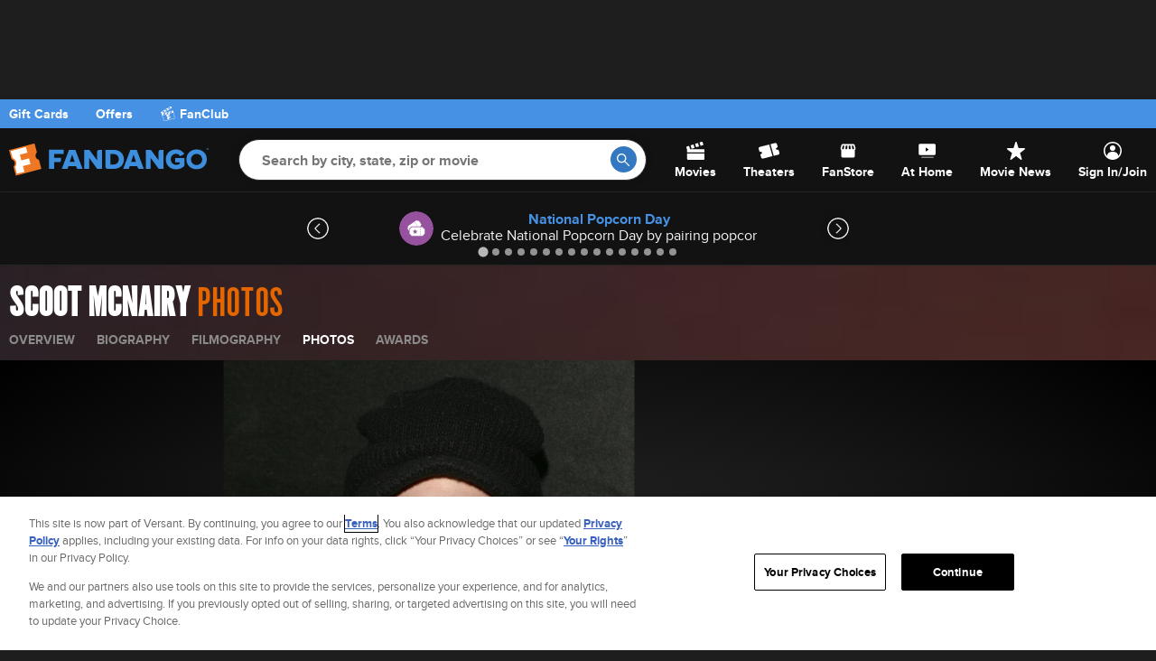

--- FILE ---
content_type: text/html; charset=utf-8
request_url: https://www.fandango.com/people/scoot-mcnairy-451393/photos
body_size: 26147
content:
<!DOCTYPE html>
<html lang="en">
<head>
    
        <script src="https://images.fandango.com/assets/fandango-common.js?single"></script>
    
    <meta charset="utf-8" />
    <meta http-equiv="X-UA-Compatible" content="IE=edge" />
    <!-- salt=lyt_base-1ab3-hd -->
    <title id="page-title">Scoot McNairy Pictures and Photos | Fandango</title>
    <meta name="description" content="View Scoot McNairy photo, images, movie photo stills, celebrity photo galleries, red carpet premieres and more on Fandango." />
    <meta name="viewport" content="width=device-width, initial-scale=1, viewport-fit=cover" />
    <meta http-equiv="x-dns-prefetch-control" content="on">
    <meta name="robots" content="index, follow">

    

    <link rel="dns-prefetch" href="//images.fandango.com/">
    <link rel="dns-prefetch" href="//app.mps.vsnt.net">
    <link rel="dns-prefetch" href="//assets.adobetm.com">
    <link rel="dns-prefetch" href="//www.googletagservices.com">
    <meta property="fb:app_id" content="5885186655">
    <meta property="og:site_name" content="Fandango">
    <meta property="og:title" content="Scoot McNairy Pictures and Photos">
    <meta property="og:description" content="View Scoot McNairy photo, images, movie photo stills, celebrity photo galleries, red carpet premieres and more on Fandango.">
    <meta property="og:url" content="https://www.fandango.com/people/scoot-mcnairy-451393/photos">
    <meta property="og:image" content="https://images.fandango.com/mobile/web/img/assets/logo-fandango.svg">
    <meta property="og:type" content="website">
    <meta property="twitter:card" content="summary_large_image">
    <meta property="twitter:site" content="@Fandango">
    <meta property="twitter:creator" content="@Fandango">
    <meta property="twitter:title" content="Scoot McNairy Pictures and Photos">
    <meta property="twitter:description" content="View Scoot McNairy photo, images, movie photo stills, celebrity photo galleries, red carpet premieres and more on Fandango.">
    <meta property="twitter:img:src" content="https://images.fandango.com/mobile/web/img/assets/logo-fandango.svg">
    <meta name="google-site-verification" content="jp4hUqV-kbwARmgxWd_D8APmS1r1JSZtr9Kb05AKyPA" />
    <meta name="theme-color" content="#e36600">
    <link rel="apple-touch-icon" href="//images.fandango.com/cms/assets/37249a90-47f8-11ec-a769-91f6c1f3c5b6--icon-180x180-apple-touch.png" />
    <link rel="icon" type="image/png" sizes="32x32" href="//images.fandango.com/cms/assets/26459a80-47f8-11ec-a065-7510ce730a40--icon-32x32.png">
    <link rel="icon" type="image/png" sizes="16x16" href="//images.fandango.com/cms/assets/00f069e0-47f8-11ec-ae31-05a670d2d590--icon-16x16.png">
    
    
    
        <link rel="canonical" href="https://www.fandango.com/people/scoot-mcnairy-451393/photos" />
    

    
    <!-- JSON+LD -->
    
        
            <script type="application/ld+json">
            {"@context":"http://schema.org","@type":"ImageGallery","publisher":{"@type":"Organization","name":"Fandango","url":"https://www.fandango.com","logo":{"@type":"ImageObject","url":"https://images.fandango.com/images/spotlight/fandango-logo-publisher.png","width":326,"height":60}},"url":"https://www.fandango.com/people/scoot-mcnairy-451393/photos","name":"Scoot McNairy Pictures and Photos","description":"View Scoot McNairy photo, images, movie photo stills, celebrity photo galleries, red carpet premieres and more on Fandango.","encodings":[{"@type":"ImageObject","image":"https://images.fandango.com/ImageRenderer/0/0/redesign/static/img/default_poster.png/0/images/masterrepository/performer%20images/451393/scootmcnairy-1.jpg","name":"Scoot McNairy at the premiere of \"Art School Confidential\" during the 2006 Sundance Film Festival."},{"@type":"ImageObject","image":"https://images.fandango.com/ImageRenderer/0/0/redesign/static/img/default_poster.png/0/images/masterrepository/performer%20images/451393/scootmcnairy-2.jpg","name":"Scoot McNairy at the Sundance 2006 Celebration."},{"@type":"ImageObject","image":"https://images.fandango.com/ImageRenderer/0/0/redesign/static/img/default_poster.png/0/images/masterrepository/performer%20images/451393/scootmcnairy-afifest-2.jpg","name":"Scoot McNairy and Sara Simmonds at the AFI FEST 2007."},{"@type":"ImageObject","image":"https://images.fandango.com/ImageRenderer/0/0/redesign/static/img/default_poster.png/0/images/masterrepository/performer%20images/451393/scootmcnairy-afifest-1.jpg","name":"Scoot McNairy at the AFI FEST 2007."},{"@type":"ImageObject","image":"https://images.fandango.com/ImageRenderer/0/0/redesign/static/img/default_poster.png/0/images/masterrepository/performer%20images/451393/scootmcnairy-theringtwo-1.jpg","name":"Scoot McNairy at the premiere of \"The Ring Two.\""},{"@type":"ImageObject","image":"https://images.fandango.com/ImageRenderer/0/0/redesign/static/img/default_poster.png/0/images/masterrepository/performer%20images/451393/scootmcnairy-afifest-3.jpg","name":"Scoot McNairy and Sara Simmonds at the AFI FEST 2007."},{"@type":"ImageObject","image":"https://images.fandango.com/ImageRenderer/0/0/redesign/static/img/default_poster.png/0/images/masterrepository/performer%20images/451393/insearchofamidnightkiss-mv-2.jpg","name":"Scoot McNairy as Wilson in \"In Search of a Midnight Kiss.\""},{"@type":"ImageObject","image":"https://images.fandango.com/ImageRenderer/0/0/redesign/static/img/default_poster.png/0/images/masterrepository/performer%20images/451393/scootmcnairy-spiritawards-10.jpg","name":"Seth Caplan and Scoot McNairy at the 24th Annual Film Independent's Spirit Awards celebration."},{"@type":"ImageObject","image":"https://images.fandango.com/ImageRenderer/0/0/redesign/static/img/default_poster.png/0/images/masterrepository/performer%20images/451393/scootmcnairy-spiritawards-11.jpg","name":"Sara Simmonds and Scoot McNairy at the 24th Annual Film Independent's Spirit Awards."},{"@type":"ImageObject","image":"https://images.fandango.com/ImageRenderer/0/0/redesign/static/img/default_poster.png/0/images/masterrepository/performer%20images/451393/scootmcnairy-spiritawards-15.jpg","name":"Scoot McNairy at the 24th Annual Film Independent's Spirit Awards celebration."},{"@type":"ImageObject","image":"https://images.fandango.com/ImageRenderer/0/0/redesign/static/img/default_poster.png/0/images/masterrepository/performer%20images/451393/scootmcnairy-9.jpg","name":"Whitney Able and Scoot McNairy at the opening night of the first Annual Downtown Film Festival screening of \"In Search Of A Midnight Kiss.\""},{"@type":"ImageObject","image":"https://images.fandango.com/ImageRenderer/0/0/redesign/static/img/default_poster.png/0/images/masterrepository/performer%20images/451393/scootmcnairy-8.jpg","name":"Scoot McNairy at the opening night of the first Annual Downtown Film Festival screening of \"In Search Of A Midnight Kiss.\""},{"@type":"ImageObject","image":"https://images.fandango.com/ImageRenderer/0/0/redesign/static/img/default_poster.png/0/images/masterrepository/performer%20images/451393/scootmcnairy-afifest-7.jpg","name":"Scoot McNairy at the AFI FEST 2007."},{"@type":"ImageObject","image":"https://images.fandango.com/ImageRenderer/0/0/redesign/static/img/default_poster.png/0/images/masterrepository/performer%20images/451393/scootmcnairy-spiritawards-12.jpg","name":"Scoot McNairy and Guest at the 24th Annual Film Independent's Spirit Awards celebration."},{"@type":"ImageObject","image":"https://images.fandango.com/ImageRenderer/0/0/redesign/static/img/default_poster.png/0/images/masterrepository/performer%20images/451393/scootmcnairy-spiritawards-14.jpg","name":"Scoot McNairy and Guest at the 24th Annual Film Independent's Spirit Awards celebration."},{"@type":"ImageObject","image":"https://images.fandango.com/ImageRenderer/0/0/redesign/static/img/default_poster.png/0/images/masterrepository/performer%20images/451393/scootmcnairy-spiritawards-13.jpg","name":"Scoot McNairy at the 24th Annual Film Independent's Spirit Awards celebration."},{"@type":"ImageObject","image":"https://images.fandango.com/ImageRenderer/0/0/redesign/static/img/default_poster.png/0/images/masterrepository/performer%20images/451393/scootmcnairy-spiritawards-16.jpg","name":"Director Alex Holdridge and Scoot McNairy at the 24th Annual Film Independent's Spirit Awards celebration."},{"@type":"ImageObject","image":"https://images.fandango.com/ImageRenderer/0/0/redesign/static/img/default_poster.png/0/images/masterrepository/performer%20images/451393/91919_ba.jpg","name":"Scoot McNairy as Kaulder in \"Monsters.\""},{"@type":"ImageObject","image":"https://images.fandango.com/ImageRenderer/0/0/redesign/static/img/default_poster.png/0/images/masterrepository/performer%20images/451393/91919_bb.jpg","name":"Scoot McNairy as Kaulder in \"Monsters.\""},{"@type":"ImageObject","image":"https://images.fandango.com/ImageRenderer/0/0/redesign/static/img/default_poster.png/0/images/masterrepository/performer%20images/451393/91919_bd.jpg","name":"Scoot McNairy as Kaulder in \"Monsters.\""},{"@type":"ImageObject","image":"https://images.fandango.com/ImageRenderer/0/0/redesign/static/img/default_poster.png/0/images/masterrepository/performer%20images/451393/killingthemsoftly-pm-4.jpg","name":"Scoot McNairy at the New York premiere of \"Killing Them Softly.\""},{"@type":"ImageObject","image":"https://images.fandango.com/ImageRenderer/0/0/redesign/static/img/default_poster.png/0/images/masterrepository/performer%20images/451393/killingthemsoftly-pm-3.jpg","name":"Scoot McNairy at the New York premiere of \"Killing Them Softly.\""},{"@type":"ImageObject","image":"https://images.fandango.com/ImageRenderer/0/0/redesign/static/img/default_poster.png/0/images/masterrepository/performer%20images/451393/promisedland-pm-10.jpg","name":"Scoot McNairy at the New York premiere of \"Promised Land.\""},{"@type":"ImageObject","image":"https://images.fandango.com/ImageRenderer/0/0/redesign/static/img/default_poster.png/0/images/masterrepository/performer%20images/451393/nonstop-pm-6.jpg","name":"Scoot McNairy at the California premiere of \"Non-Stop.\""},{"@type":"ImageObject","image":"https://images.fandango.com/ImageRenderer/0/0/redesign/static/img/default_poster.png/0/images/masterrepository/performer%20images/451393/ScootMcNairy-2019.jpg","name":"Scoot McNairy at the premiere of \"True Detective\" Season 3 in Los Angeles."},{"@type":"ImageObject","image":"https://images.fandango.com/ImageRenderer/0/0/redesign/static/img/default_poster.png/0/images/masterrepository/performer%20images/451393/ScootMNairy-2022_r.jpg","name":"Scoot McNairy at the 37th Film Independent Spirit Awards in Santa Monica, California."}]}
            </script>
        
    



    <link rel="stylesheet" href="https://images.fandango.com/fandango-www/screenplay/assets/stylesheets/bundles/base/global-icons-async.7e234a775b6.css" media="print" onload="this.onload=null;this.media='all'">
<noscript><link rel="stylesheet" href="https://images.fandango.com/fandango-www/screenplay/assets/stylesheets/bundles/base/global-icons-async.7e234a775b6.css"></noscript>

<link rel="stylesheet" href="https://images.fandango.com/fandango-www/screenplay/assets/stylesheets/bundles/base/global-core.0cc09afbda1.css">

<link rel="stylesheet" href="https://images.fandango.com/fandango-www/screenplay/assets/stylesheets/bundles/base/global-components.6b378d037ed.css">


    
    
    
        
    
    <link rel="stylesheet" href="https://images.fandango.com/fandango-www/screenplay/assets/stylesheets/bundles/desktop/global-icons-async.1334449c4eb.css" media="print" onload="this.onload=null;this.media='all'">
<noscript><link rel="stylesheet" href="https://images.fandango.com/fandango-www/screenplay/assets/stylesheets/bundles/desktop/global-icons-async.1334449c4eb.css"></noscript>

<link rel="stylesheet" href="https://images.fandango.com/fandango-www/screenplay/assets/stylesheets/bundles/desktop/global-core.6b29ada90b7.css">

<link rel="stylesheet" href="https://images.fandango.com/fandango-www/screenplay/assets/stylesheets/bundles/desktop/global-components.f5fb8ca6d47.css">

    
    <!-- begin preload fonts -->
    <link rel="preload" href="https://images.fandango.com/fandango-www/screenplay/assets/fd-pkgs/@fd-assets/core-styles/fonts/alternate-gothic/alternate_gothic_no1_pro-webfont.e51b88e2752.woff2" as="font" type="font/woff2" crossorigin>
    <link rel="preload" href="https://images.fandango.com/fandango-www/screenplay/assets/fd-pkgs/@fd-assets/core-styles/fonts/proxima-nova/proximanova-regular-webfont.92affc9f7d5.woff2" as="font" type="font/woff2" crossorigin>
    <link rel="preload" href="https://images.fandango.com/fandango-www/screenplay/assets/fd-pkgs/@fd-assets/core-styles/fonts/proxima-nova/proximanova-regularit-webfont.d47def19c1c.woff2" as="font" type="font/woff2" crossorigin>
    <link rel="preload" href="https://images.fandango.com/fandango-www/screenplay/assets/fd-pkgs/@fd-assets/core-styles/fonts/proxima-nova/proximanova-bold-webfont.22c920045cf.woff2" as="font" type="font/woff2" crossorigin>
    <link rel="preload" href="https://images.fandango.com/fandango-www/screenplay/assets/fd-pkgs/@fd-assets/core-styles/fonts/proxima-nova/proximanova-boldit-webfont.170970ee557.woff2" as="font" type="font/woff2" crossorigin>
    <!-- end preload fonts -->

    <link rel="stylesheet" href="https://images.fandango.com/fandango-www/screenplay/assets/stylesheets/bundles/person/overview/photos/desktop.3f512c521d6.css">


    <!-- begin preload fonts -->
    <link rel="preload" href="https://images.fandango.com/fandango-www/screenplay/assets/fd-pkgs/@fd-assets/core-styles/fonts/alternate-gothic/alternate_gothic_no1_pro-webfont.e51b88e2752.woff2" as="font" type="font/woff2" crossorigin>
    <link rel="preload" href="https://images.fandango.com/fandango-www/screenplay/assets/fd-pkgs/@fd-assets/core-styles/fonts/proxima-nova/proximanova-regular-webfont.92affc9f7d5.woff2" as="font" type="font/woff2" crossorigin>
    <link rel="preload" href="https://images.fandango.com/fandango-www/screenplay/assets/fd-pkgs/@fd-assets/core-styles/fonts/proxima-nova/proximanova-regularit-webfont.d47def19c1c.woff2" as="font" type="font/woff2" crossorigin>
    <link rel="preload" href="https://images.fandango.com/fandango-www/screenplay/assets/fd-pkgs/@fd-assets/core-styles/fonts/proxima-nova/proximanova-bold-webfont.22c920045cf.woff2" as="font" type="font/woff2" crossorigin>
    <link rel="preload" href="https://images.fandango.com/fandango-www/screenplay/assets/fd-pkgs/@fd-assets/core-styles/fonts/proxima-nova/proximanova-boldit-webfont.170970ee557.woff2" as="font" type="font/woff2" crossorigin>
    <!-- end preload fonts -->

    <script>
        !function(t){"use strict";t.loadCSS||(t.loadCSS=function(){});var e=loadCSS.relpreload={};if(e.support=function(){var e;try{e=t.document.createElement("link").relList.supports("preload")}catch(t){e=!1}return function(){return e}}(),e.bindMediaToggle=function(t){var e=t.media||"all";function a(){t.media=e}t.addEventListener?t.addEventListener("load",a):t.attachEvent&&t.attachEvent("onload",a),setTimeout(function(){t.rel="stylesheet",t.media="only x"}),setTimeout(a,3e3)},e.poly=function(){if(!e.support())for(var a=t.document.getElementsByTagName("link"),n=0;n<a.length;n++){var o=a[n];"preload"!==o.rel||"style"!==o.getAttribute("as")||o.getAttribute("data-loadcss")||(o.setAttribute("data-loadcss",!0),e.bindMediaToggle(o))}},!e.support()){e.poly();var a=t.setInterval(e.poly,500);t.addEventListener?t.addEventListener("load",function(){e.poly(),t.clearInterval(a)}):t.attachEvent&&t.attachEvent("onload",function(){e.poly(),t.clearInterval(a)})}"undefined"!=typeof exports?exports.loadCSS=loadCSS:t.loadCSS=loadCSS}("undefined"!=typeof global?global:this);
    </script>

    <script>
        window.Fandango = {};
        window.Fandango.adConfig = {"site":"fandango-web","field[env]":"production","cag[screenplay]":1,"adunits":"Multi Logo|Box Ad|Top Banner|Marquee Banner|Banner|Banner Mid","cat":"","content_id":"451393","is_content":1,"isMobile":false,"path":"/people/scoot-mcnairy-451393/photos","host":"app.mps.vsnt.net","title":"scoot-mcnairy","type":"popPhotos","cag[gal]":"451393"};
    </script>
    
        <!-- salt=lyt_base-5dad-a9(2) -->
        

        
            <script>
                window.dataLayer = window.dataLayer || [];
            </script>
        

        
            <script src="//assets.adobedtm.com/77ca722dd820/8e9f15bbb593/launch-fb70769b79ec.min.js" async></script>
        

        
        <script id="mps-page-integration">
    (function () {
        const CookieNames = {
            AD_INTERSTITIAL: 'AdInterstitial'
        };

        const QueryParams = {
            FULL_PAGE_AD: 'fpa'
        };

        const RegExes = {
            CAMPAIGN: /cmp=PT_ST_/i
        };

        const ONE_HOUR = 3600000; /* milliseconds */
        const SHOW_ON_NTH_CLICK = 2;

        function getCookie(cookieName) {
            const cookieRow = document.cookie.split('; ').find(row => row.startsWith(cookieName));
            return cookieRow && cookieRow.split('=')[1];
        }

        function manageAdInterstitialCookie() {
            let value = getCookie(CookieNames.AD_INTERSTITIAL);
            const params = Object.fromEntries(new URLSearchParams(window.location.search).entries());
            let showAd = false;
            value = !!value && parseInt(value);

            const setCookie = (cookieName, cookieValue) => {
                const expires = (new Date(Date.now() + ONE_HOUR)).toUTCString();
                document.cookie = `${cookieName}=${cookieValue};expires=${expires};path=/;domain=.fandango.com;secure`;
            };

            if (!value || params[QueryParams.FULL_PAGE_AD] === '0') {
                setCookie(CookieNames.AD_INTERSTITIAL, 1);
            } else if (value < SHOW_ON_NTH_CLICK) {
                setCookie(CookieNames.AD_INTERSTITIAL, ++value);
            } else if (value === SHOW_ON_NTH_CLICK) {
                showAd = true;
                setCookie(CookieNames.AD_INTERSTITIAL, ++value);
            }

            return showAd;
        }

        if (!document.cookie.match(RegExes.CAMPAIGN)) {
            window.mpscall = {
                ...window.Fandango.adConfig,
                'field[fullpage]': window.Fandango.adConfig.isMobile && manageAdInterstitialCookie() ? 1 : 0
            };

            const mpsopts = { host: window.Fandango.adConfig.host, updatecorrelator: 1 };
            const mps = window.mps = window.mps || {};
            mps._ext = mps._ext || {};
            mps._adsheld = [];
            mps._queue = mps._queue || {};
            mps._queue.mpsloaded = mps._queue.mpsloaded || [];
            mps._queue.mpsinit = mps._queue.mpsinit || [];
            mps._queue.gptloaded = mps._queue.gptloaded || [];
            mps._queue.adload = mps._queue.adload || [];
            mps._queue.adclone = mps._queue.adclone || [];
            mps._queue.adview = mps._queue.adview || [];
            mps._queue.refreshads = mps._queue.refreshads || [];
            mps.__timer = Date.now || function () {
                return +new Date;
            };
            mps.__intcode = 'v2';
            if (typeof mps.getAd !== 'function') {
                mps.getAd = function (adunit) {
                    if (typeof adunit !== 'string') {
                        return false;
                    }
                    const slotid = 'mps-getad-' + adunit.replace(/\W/g, '');
                    if (!mps._ext || !mps._ext.loaded) {
                        mps._queue.gptloaded.push(() => {
                            typeof mps._gptfirst === 'function' && mps._gptfirst(adunit, slotid);
                            mps.insertAd('#' + slotid, adunit);
                        });
                        mps._adsheld.push(adunit);
                    }
                    return '<div id="' + slotid + '" class="mps-wrapper" data-mps-fill-slot="' + adunit + '"></div>';
                };
            }

            const head = document.head || document.getElementsByTagName('head')[0];
            const mpsload = document.createElement('script');
            mpsload.src = '//' + mpsopts.host + '/fetch/ext/load-' + window.mpscall.site + '.js?nowrite=2';
            mpsload.id = 'mps-load';
            head.insertBefore(mpsload, head.firstChild);
        }
    })();
</script>

        

        
    

    <script defer src="https://cdn.jwplayer.com/libraries/qr3Zjthd.js"></script>

    <script type="module">
        if (!("anchorName" in document.documentElement.style)) {
            import("https://unpkg.com/@oddbird/css-anchor-positioning");
        }
    </script>

    
</head>
<body class=" dark-mode is-desktop    theme__pop theme__pop-photos">
<div aria-live="polite" class="sr-only" id="js-aria-live" tabindex="-1"></div>
    
    
        
    
    <!-- salt=lyt-dsk-d298-e8 -->
    
    <div id="top-banner">
	<div class="ad-topbanner">
		<div class="js-ad ad" data-slot="topbanner" data-media=""></div>

	</div>
</div>

    <div class="row">
    <div class="nav_container">
        <!-- salt=prt-shr_header-51b6-3b -->
<div id="header-wrap" class="nav-bar__adaptive-header-wrap">
    <header class="nav-bar__global-header-wrap" id="global-header">
        <nav class="nav-bar row">
            <ul class="nav-bar__left-section tablet-width-100">
                <li>
                    <div class="js-ad ad" data-slot="homepagelogo"></div>

                    <a class="fandango-logo nav-bar__adaptive-header-logo" href="/">
                        <svg></svg> <!-- to avoid console errors from logo takeover -->

                        <span class="sr-only">
                            Screen Reader Users:
                            To optimize your experience with your screen reading software,
                            please use our Flixster.com website,
                            which has the same tickets as our Fandango.com and MovieTickets.com websites.
                        </span>
                    </a>
                </li>

                <li class="nav-bar__global-search" id="global-search">
                    <a class="skip-link" href="#page" id="main-content-skip-link">
                        Skip to Main Content
                    </a>

                    <form action="/search" autocomplete="off" novalidate role="search">
                        <div class="js-fd-header-nav-bar-search-autocomplete nav-bar__autocomplete">
                            <div class="js-fd-header-nav-bar-search-input">
                                <input aria-label="Search by city, state, zip or movie" class="nav-bar__search-input"
                                       id="global-header-search-input" name="q"
                                       placeholder="Search by city, state, zip or movie" type="text" value="">
                            </div>

                            <div class="csspinner double-up no-overlay"></div>

                            <button class="nav-bar__go-btn" id="global-header-go-btn" type="submit">
                                <span class="icon nav-bar__search-icon">
                                    <svg width="14" height="14" viewBox="0 0 14 14" fill="none" xmlns="http://www.w3.org/2000/svg">
    <path fill-rule="evenodd" clip-rule="evenodd"
          d="M1.313 5.177c0-2.131 1.75-3.864 3.901-3.864s3.902 1.733 3.902 3.864a3.826 3.826 0 0 1-1.114 2.705 3.893 3.893 0 0 1-2.788 1.16c-2.151 0-3.901-1.733-3.901-3.865zm12.497 7.706-4.482-4.53a5.131 5.131 0 0 0 1.1-3.176C10.428 2.317 8.094 0 5.214 0 2.334 0 0 2.318 0 5.177c0 2.86 2.335 5.178 5.214 5.178a5.215 5.215 0 0 0 3.18-1.08l4.484 4.53a.655.655 0 1 0 .932-.922z"
          fill="#fff"/>
</svg>

                                    <span class="sr-only">Go</span>
                                </span>
                            </button>
                        </div>

                        <input name="mode" type="hidden" value="all">
                    </form>
                </li>
            </ul>

            <!--?xml version="1.0" encoding="UTF-8"?-->
<svg xmlns="http://www.w3.org/2000/svg" class="hide">
    <symbol id="icon-nav-movies" viewBox="0 0 19 19">
        <path d="m18.002 3.347-3.036.973v-.002L13.841.727l2.124-.682a.952.952 0 0 1 1.197.622l.84 2.68zm.048 4.466H3.908L2.797 4.261.66 4.945a.95.95 0 0 0-.616 1.189L.83 8.65v2.536H19V8.763a.95.95 0 0 0-.95-.95zM.83 18.05c0 .526.426.95.95.95H18.05a.95.95 0 0 0 .95-.95v-5.786H.83v5.786zM13.31 4.85l-1.123-3.59-3.035.972 1.124 3.59 3.034-.973zM7.49 2.761l1.124 3.591-3.034.973-1.125-3.592 3.035-.972z"/>
    </symbol>

    <symbol id="icon-nav-theaters" viewBox="0 0 25 18">
        <path d="m23.138 8.502.798 2.82c.127.45.067.92-.166 1.324a1.77 1.77 0 0 1-1.107.832l-5.21 1.323-.409-1.443-2.975-10.52-.408-1.445L18.925.056c.94-.24 1.912.311 2.171 1.225l.787 2.783c.061.22.094.534-.087.816a1 1 0 0 1-.627.428c-.404.103-.75.356-.943.692a1.185 1.185 0 0 0-.122.922c.202.712 1.017 1.121 1.826.921.182-.046.383-.07.648.03.27.106.425.33.51.498l.05.131zm-10.93-6.739.408 1.443 2.975 10.521.408 1.444-10.924 2.772A1.793 1.793 0 0 1 4.63 18c-.784 0-1.508-.511-1.725-1.281l-.828-2.974c-.017-.195.003-.476.19-.705a.98.98 0 0 1 .567-.349 1.51 1.51 0 0 0 .941-.69c.165-.287.21-.614.122-.922-.2-.712-1.023-1.122-1.826-.921a.996.996 0 0 1-.735-.067c-.292-.146-.426-.429-.487-.64L.065 6.678a1.698 1.698 0 0 1 .166-1.323c.24-.417.633-.712 1.106-.833l10.87-2.759z"/>
    </symbol>

    <symbol id="icon-nav-fanstore" viewBox="0 0 24 24">
        <path d="M5.02509 21C4.47509 21 4.00442 20.8043 3.61309 20.413C3.22109 20.021 3.02509 19.55 3.02509 19V11.05C2.64176 10.7 2.34609 10.25 2.13809 9.7C1.92942 9.15 1.92509 8.55 2.12509 7.9L3.17509 4.5C3.30842 4.06667 3.54609 3.70833 3.88809 3.425C4.22942 3.14167 4.62509 3 5.07509 3H18.9751C19.4251 3 19.8168 3.13733 20.1501 3.412C20.4834 3.68733 20.7251 4.05 20.8751 4.5L21.9251 7.9C22.1251 8.55 22.1211 9.14167 21.9131 9.675C21.7044 10.2083 21.4084 10.6667 21.0251 11.05V19C21.0251 19.55 20.8294 20.021 20.4381 20.413C20.0461 20.8043 19.5751 21 19.0251 21H5.02509ZM14.2251 10C14.6751 10 15.0168 9.84567 15.2501 9.537C15.4834 9.229 15.5751 8.88333 15.5251 8.5L14.9751 5H13.0251V8.7C13.0251 9.05 13.1418 9.35433 13.3751 9.613C13.6084 9.871 13.8918 10 14.2251 10ZM9.72509 10C10.1084 10 10.4211 9.871 10.6631 9.613C10.9044 9.35433 11.0251 9.05 11.0251 8.7V5H9.07509L8.52509 8.5C8.45842 8.9 8.54609 9.25 8.78809 9.55C9.02942 9.85 9.34176 10 9.72509 10ZM5.27509 10C5.57509 10 5.83742 9.89167 6.06209 9.675C6.28742 9.45833 6.42509 9.18333 6.47509 8.85L7.02509 5H5.07509L4.07509 8.35C3.97509 8.68333 4.02909 9.04167 4.23709 9.425C4.44576 9.80833 4.79176 10 5.27509 10ZM18.7751 10C19.2584 10 19.6084 9.80833 19.8251 9.425C20.0418 9.04167 20.0918 8.68333 19.9751 8.35L18.9251 5H17.0251L17.5751 8.85C17.6251 9.18333 17.7628 9.45833 17.9881 9.675C18.2128 9.89167 18.4751 10 18.7751 10Z"/>
    </symbol>

    <symbol id="icon-nav-on-demand" viewBox="0 0 30 20">
        <path d="M24.24.35H4.77a2.07 2.07 0 00-2 2v11.69a2 2 0 002 1.89h19.47a2 2 0 002-2.13V2.36a2 2 0 00-2-2.01zm-7.79 8.14l-3.42 2.25a.36.36 0 01-.59-.24V6.01a.31.31 0 01.35-.35c.12 0 .12 0 .24.12l3.3 2.12a.52.52 0 01.12.59zM6.66 18.29H23.3v1.06H6.66z"/>
    </symbol>

    <symbol id="icon-nav-news" viewBox="0 0 20 20">
        <path d="M10.008 0a.768.768 0 0 0-.748.552L7.27 6.989H.81c-.773 0-1.105.982-.49 1.451l5.26 4.017-2.018 6.534c-.169.543.264 1.008.743 1.008.157 0 .32-.05.467-.162l5.233-4.001 5.24 4.002a.76.76 0 0 0 .467.163c.479 0 .911-.465.744-1.008l-2.022-6.544 5.247-4.01c.613-.469.282-1.45-.49-1.45h-6.445L10.756.552A.77.77 0 0 0 10.009 0z"/>
    </symbol>

    <symbol id="icon-nav-account" viewBox="0 0 20 20">
        <path d="M16 15c0 .467-.126.913-.347 1.33A8.473 8.473 0 0 0 18.5 10c0-4.687-3.814-8.5-8.5-8.5-4.687 0-8.5 3.813-8.5 8.5a8.472 8.472 0 0 0 2.846 6.33A2.834 2.834 0 0 1 4 15c0-2.209 2.686-4 6-4 3.313 0 6 1.791 6 4zM0 10C0 4.477 4.477 0 10 0c5.522 0 10 4.477 10 10 0 5.522-4.478 10-10 10-5.523 0-10-4.478-10-10zm7-3a3 3 0 1 1 6 0 3 3 0 0 1-6 0z"/>
    </symbol>
</svg>


            <ul class="nav-bar__global-menu tablet-width-100" id="global-menu">
                <li class="nav-bar__item">
                    <a class="nav-bar__icon-link" href="/movies-in-theaters">
                        <svg class="nav-bar__svg-icon">
                            <use href="#icon-nav-movies"></use>
                        </svg>

                        <span class="nav-bar__text">Movies</span>
                    </a>
                </li>

                <li class="nav-bar__item">
                    <a class="nav-bar__icon-link" href="/movietimes" id="local-movies-link">
                        <svg class="nav-bar__svg-icon">
                            <use href="#icon-nav-theaters"></use>
                        </svg>

                        <span class="nav-bar__text">Theaters</span>
                    </a>
                </li>

            
                <li class="nav-bar__item">
                    <a class="nav-bar__icon-link" href="https://store.fandango.com/?utm_source=Fandango&amp;utm_medium=Desktop&amp;utm_campaign=GlobalNav">
                        <svg class="nav-bar__svg-icon">
                            <use href="#icon-nav-fanstore"></use>
                        </svg>

                        <span class="nav-bar__text">FanStore</span>
                    </a>
                </li>
            

                <li class="nav-bar__item">
                    <a class="nav-bar__icon-link" href="https://athome.fandango.com/?cmp=fandango_globalnav_web" id="vudu-link">
                        <svg class="nav-bar__svg-icon">
                            <use href="#icon-nav-on-demand"></use>
                        </svg>

                        <span class="nav-bar__text">At Home</span>
                    </a>
                </li>

                <li class="nav-bar__item">
                    <a class="nav-bar__icon-link" href="/movie-news">
                        <svg class="nav-bar__svg-icon">
                            <use href="#icon-nav-news"></use>
                        </svg>

                        <span class="nav-bar__text">Movie News</span>
                    </a>
                </li>

                <li class="nav-bar__item">
                    <a class="nav-bar__icon-link"
                       href="https://www.fandango.com/accounts/join-now?from=https%3A%2F%2Fwww.fandango.com%2Fpeople%2Fscoot-mcnairy-451393%2Fphotos">
                        <svg class="nav-bar__svg-icon">
                            <use href="#icon-nav-account"></use>
                        </svg>

                        <span class="nav-bar__text">Sign In/Join</span>
                    </a>
                </li>
            </ul>
        </nav>
    </header>
</div>

        <!-- salt=prt-shr_offer-(brand-bar)-5895-89 -->
<div id="brand-bar" class="brand-bar">
    <div class="brand-bar__wrap">
        <span class="brand-bar__container">
            <a 
                href="/fandango-gift-cards" 
                class="brand-bar__link"
                aria-label="Gift Cards"
            >
                Gift Cards
            </a>
            <a 
                href="/offers" 
                class="brand-bar__link"
                aria-label="Offers"
            >
                Offers
            </a>
            <a 
                href="/fanclub/memberships?cmp=Ticketing_DesktopGlobalNav" 
                class="brand-bar__link brand-bar__container"
                aria-label="FanClub"
            >
                <svg width="40" height="40" viewBox="0 0 40 40" fill="none" xmlns="http://www.w3.org/2000/svg">
<g clip-path="url(#clip0_12272_4373)">
<path d="M25.6279 26.2934L21.6379 27.3615L20.8357 24.3777L24.8257 23.3097L24.0176 20.3259L16.0376 22.4569L17.0267 26.1303C17.8915 26.458 18.5864 27.1812 18.8463 28.1368C19.1063 29.0977 18.8634 30.0696 18.2758 30.7817L19.2478 34.3933L23.2378 33.3252L22.4356 30.3415L26.4315 29.2794L25.6286 26.2956L25.6279 26.2934Z" fill="white"/>
<path d="M36.3858 25.7232C35.4815 25.5459 34.7166 24.8696 34.4634 23.9274C34.2042 22.9785 34.5326 22.011 35.2223 21.4107L33.9919 16.8308L33.9986 16.8293L33.0125 13.1484C32.8307 12.4706 32.1343 12.0684 31.4565 12.2501L7.17322 18.7554L28.8549 6.23797C29.4627 5.88716 29.6712 5.11032 29.3197 4.50254L28.0497 2.30235C27.6989 1.69458 26.9213 1.48603 26.3143 1.83758L3.10875 15.2339C2.50097 15.5847 2.29243 16.3623 2.64398 16.9693L4.54923 20.2696L5.45939 23.666L5.45195 23.6682L6.88125 28.9862C7.7795 29.1694 8.54443 29.8398 8.79767 30.782C9.05091 31.7242 8.7284 32.6857 8.0387 33.2861L9.14401 37.3922C9.32649 38.0693 10.0222 38.4707 10.6992 38.2897L36.5861 31.3696H36.5869C37.2654 31.1879 37.6676 30.4908 37.4851 29.8122L36.3858 25.7232ZM23.0535 4.62469L27.0576 6.37055L23.4281 8.46572L19.424 6.71987L23.0535 4.62469ZM15.7945 8.81504L19.7986 10.5609L16.1691 12.6561L12.165 10.9102L15.7945 8.81504ZM8.53549 13.0061L12.5396 14.752L8.91014 16.8472L4.90599 15.1013L8.53549 13.0061ZM26.0432 14.5114L30.0913 13.427L28.4944 17.4922L24.4463 18.5766L26.0432 14.5114ZM17.947 16.6803L21.9951 15.5959L20.3982 19.6611L16.3501 20.7455L17.947 16.6803ZM13.8989 17.7655L12.302 21.8307L8.25395 22.9152L9.85084 18.85L13.8989 17.7655ZM36.6792 30.3857C36.6144 30.4982 36.5094 30.5786 36.3835 30.6129L10.4973 37.533C10.2389 37.6023 9.97151 37.4481 9.90149 37.1896L8.91163 33.5147C9.58867 32.7096 9.8352 31.6259 9.55441 30.5801C9.2751 29.5389 8.51687 28.7218 7.52329 28.3568L6.41276 24.2238L33.2389 17.0527L34.3494 21.1857C33.6768 21.9939 33.4244 23.1021 33.7059 24.1315C33.983 25.1623 34.7576 25.9935 35.7437 26.3555L36.7276 30.0163C36.7611 30.1422 36.744 30.2733 36.6792 30.3857Z" fill="white"/>
</g>
<defs>
<clipPath id="clip0_12272_4373">
<rect width="35.0556" height="36.6667" fill="white" transform="translate(2.47314 1.66669)"/>
</clipPath>
</defs>
</svg>

                <span class="brand-bar__text">FanClub</span>
            </a>
        </span>
    </div>
</div>

    </div>
</div>
    
        
    <div id="global-offer-banner" class="row global-offer-banner dark__section">
        <h2 class="sr-only">Offers</h2>
        <div class="js-fd-splide splide global-offer-banner__splide">
            <div class="splide__track global-offer-banner__wrap">
                <button class="js-global-offer-arrow fd-carousel__arrow fd-carousel__arrow--left js-fd-carousel-arrow-left" disabled>
                    <span class="sr-only">Go to previous offer</span>
                </button>
                <ul class="splide__list">
                    
                        <li class="splide__slide fd-carousel__slide global-offer-banner__slide">
                            
                                <button class="js-global-offer-tracking js-offer-modal-cta global-offer-banner__link js-fd-carousel-focus-elem"
                                        data-offer-id="2551a"
                                        
                                        data-promo-name="National Popcorn Day"
                                        data-promo-position="1">
                                    
                                        <img class="global-offer-banner__icon" src="https://images.fandango.com/cms/assets/95b0efd0-c6e7-11ee-a14e-3f3f55d13640--ticket-icon.svg" alt="offer icon" role="presentation">
                                    
                                    <span class="global-offer-banner__text">
                                        <strong class="global-offer-banner__label">National Popcorn Day</strong>
                                        
                                            <span class="global-offer-banner__title dark__text">Celebrate National Popcorn Day by pairing popcor</span>
                                        
                                    </span>
                                </button>
                            
                        </li>
                    
                        <li class="splide__slide fd-carousel__slide global-offer-banner__slide">
                            
                                <button class="js-global-offer-tracking js-offer-modal-cta global-offer-banner__link js-fd-carousel-focus-elem"
                                        data-offer-id="6346a"
                                        
                                        data-promo-name="The end of one world awakens the next"
                                        data-promo-position="2">
                                    
                                        <img class="global-offer-banner__icon" src="https://images.fandango.com/cms/assets/c5928c80-ca9f-11ed-9577-b524031771c2--gift-icon-svg.svg" alt="offer icon" role="presentation">
                                    
                                    <span class="global-offer-banner__text">
                                        <strong class="global-offer-banner__label">The end of one world awakens the next</strong>
                                        
                                            <span class="global-offer-banner__title dark__text">Get $80 off the Disastertainment Collection</span>
                                        
                                    </span>
                                </button>
                            
                        </li>
                    
                        <li class="splide__slide fd-carousel__slide global-offer-banner__slide">
                            
                                <button class="js-global-offer-tracking js-offer-modal-cta global-offer-banner__link js-fd-carousel-focus-elem"
                                        data-offer-id="8574a"
                                        
                                        data-promo-name="FanClub members get 2 free Royal Rumble tickets"
                                        data-promo-position="3">
                                    
                                        <img class="global-offer-banner__icon" src="https://images.fandango.com/cms/assets/95b0efd0-c6e7-11ee-a14e-3f3f55d13640--ticket-icon.svg" alt="offer icon" role="presentation">
                                    
                                    <span class="global-offer-banner__text">
                                        <strong class="global-offer-banner__label">FanClub members get 2 free Royal Rumble tickets</strong>
                                        
                                            <span class="global-offer-banner__title dark__text">Use code WWEFREETICKET at checkout</span>
                                        
                                    </span>
                                </button>
                            
                        </li>
                    
                        <li class="splide__slide fd-carousel__slide global-offer-banner__slide">
                            
                                <button class="js-global-offer-tracking js-offer-modal-cta global-offer-banner__link js-fd-carousel-focus-elem"
                                        data-offer-id="3691a"
                                        
                                        data-promo-name="The anime adventure of your next arc awaits you"
                                        data-promo-position="4">
                                    
                                        <img class="global-offer-banner__icon" src="https://images.fandango.com/cms/assets/95b0efd0-c6e7-11ee-a14e-3f3f55d13640--ticket-icon.svg" alt="offer icon" role="presentation">
                                    
                                    <span class="global-offer-banner__text">
                                        <strong class="global-offer-banner__label">The anime adventure of your next arc awaits you</strong>
                                        
                                            <span class="global-offer-banner__title dark__text">Get the Crunchyroll Anime Nights Bundle!</span>
                                        
                                    </span>
                                </button>
                            
                        </li>
                    
                        <li class="splide__slide fd-carousel__slide global-offer-banner__slide">
                            
                                <button class="js-global-offer-tracking js-offer-modal-cta global-offer-banner__link js-fd-carousel-focus-elem"
                                        data-offer-id="8905a"
                                        
                                        data-promo-name="Return to Pandora in IMAX"
                                        data-promo-position="5">
                                    
                                        <img class="global-offer-banner__icon" src="https://images.fandango.com/cms/assets/42ce43b0-ccf2-11ee-a0b3-074bf17e9f79--discount-icon.svg" alt="offer icon" role="presentation">
                                    
                                    <span class="global-offer-banner__text">
                                        <strong class="global-offer-banner__label">Return to Pandora in IMAX</strong>
                                        
                                            <span class="global-offer-banner__title dark__text">Special offer available!</span>
                                        
                                    </span>
                                </button>
                            
                        </li>
                    
                        <li class="splide__slide fd-carousel__slide global-offer-banner__slide">
                            
                                <button class="js-global-offer-tracking js-offer-modal-cta global-offer-banner__link js-fd-carousel-focus-elem"
                                        data-offer-id="1234a"
                                        
                                        data-promo-name="Buy a ticket to &quot;Wuthering Heights&quot;"
                                        data-promo-position="6">
                                    
                                        <img class="global-offer-banner__icon" src="https://images.fandango.com/cms/assets/c5928c80-ca9f-11ed-9577-b524031771c2--gift-icon-svg.svg" alt="offer icon" role="presentation">
                                    
                                    <span class="global-offer-banner__text">
                                        <strong class="global-offer-banner__label">Buy a ticket to &quot;Wuthering Heights&quot;</strong>
                                        
                                            <span class="global-offer-banner__title dark__text">For an exclusive Charli xcx vinyl discount</span>
                                        
                                    </span>
                                </button>
                            
                        </li>
                    
                        <li class="splide__slide fd-carousel__slide global-offer-banner__slide">
                            
                                <button class="js-global-offer-tracking js-offer-modal-cta global-offer-banner__link js-fd-carousel-focus-elem"
                                        data-offer-id="1829a"
                                        
                                        data-promo-name="Prime Member Exclusive. 2 for $20 Movie Ticket "
                                        data-promo-position="7">
                                    
                                        <img class="global-offer-banner__icon" src="https://images.fandango.com/cms/assets/95b0efd0-c6e7-11ee-a14e-3f3f55d13640--ticket-icon.svg" alt="offer icon" role="presentation">
                                    
                                    <span class="global-offer-banner__text">
                                        <strong class="global-offer-banner__label">Prime Member Exclusive. 2 for $20 Movie Ticket </strong>
                                        
                                            <span class="global-offer-banner__title dark__text">Experience Mercy and Crime 101 on the big screen</span>
                                        
                                    </span>
                                </button>
                            
                        </li>
                    
                        <li class="splide__slide fd-carousel__slide global-offer-banner__slide">
                            
                                <button class="js-global-offer-tracking js-offer-modal-cta global-offer-banner__link js-fd-carousel-focus-elem"
                                        data-offer-id="8151a"
                                        
                                        data-promo-name="Fear returns, stronger than ever before"
                                        data-promo-position="8">
                                    
                                        <img class="global-offer-banner__icon" src="https://images.fandango.com/cms/assets/c5928c80-ca9f-11ed-9577-b524031771c2--gift-icon-svg.svg" alt="offer icon" role="presentation">
                                    
                                    <span class="global-offer-banner__text">
                                        <strong class="global-offer-banner__label">Fear returns, stronger than ever before</strong>
                                        
                                            <span class="global-offer-banner__title dark__text">Get 28 Years Later for $7.99 on Fandango at Home</span>
                                        
                                    </span>
                                </button>
                            
                        </li>
                    
                        <li class="splide__slide fd-carousel__slide global-offer-banner__slide">
                            
                                <button class="js-global-offer-tracking js-offer-modal-cta global-offer-banner__link js-fd-carousel-focus-elem"
                                        data-offer-id="8082a"
                                        
                                        data-promo-name="Special Offer for WWE Royal Rumble in Theaters"
                                        data-promo-position="9">
                                    
                                        <img class="global-offer-banner__icon" src="https://images.fandango.com/cms/assets/95b0efd0-c6e7-11ee-a14e-3f3f55d13640--ticket-icon.svg" alt="offer icon" role="presentation">
                                    
                                    <span class="global-offer-banner__text">
                                        <strong class="global-offer-banner__label">Special Offer for WWE Royal Rumble in Theaters</strong>
                                        
                                            <span class="global-offer-banner__title dark__text">Use code WWEROYALRUMBLE at checkout</span>
                                        
                                    </span>
                                </button>
                            
                        </li>
                    
                        <li class="splide__slide fd-carousel__slide global-offer-banner__slide">
                            
                                <button class="js-global-offer-tracking js-offer-modal-cta global-offer-banner__link js-fd-carousel-focus-elem"
                                        data-offer-id="8049a"
                                        
                                        data-promo-name="The Rotten Tomatoes Awards"
                                        data-promo-position="10">
                                    
                                        <img class="global-offer-banner__icon" src="https://images.fandango.com/cms/assets/38f15af0-cfb0-11ef-8321-2b978811c524--rt-icon.svg" alt="offer icon" role="presentation">
                                    
                                    <span class="global-offer-banner__text">
                                        <strong class="global-offer-banner__label">The Rotten Tomatoes Awards</strong>
                                        
                                            <span class="global-offer-banner__title dark__text">Check out the 2026 Rotten Tomatoes Awards Golden</span>
                                        
                                    </span>
                                </button>
                            
                        </li>
                    
                        <li class="splide__slide fd-carousel__slide global-offer-banner__slide">
                            
                                <button class="js-global-offer-tracking js-offer-modal-cta global-offer-banner__link js-fd-carousel-focus-elem"
                                        data-offer-id="7194a"
                                        
                                        data-promo-name="Buy two tickets. Get one free. That’s hot."
                                        data-promo-position="11">
                                    
                                        <img class="global-offer-banner__icon" src="https://images.fandango.com/cms/assets/95b0efd0-c6e7-11ee-a14e-3f3f55d13640--ticket-icon.svg" alt="offer icon" role="presentation">
                                    
                                    <span class="global-offer-banner__text">
                                        <strong class="global-offer-banner__label">Buy two tickets. Get one free. That’s hot.</strong>
                                        
                                            <span class="global-offer-banner__title dark__text">Special Offer With Code PARISGNO at Checkout.</span>
                                        
                                    </span>
                                </button>
                            
                        </li>
                    
                        <li class="splide__slide fd-carousel__slide global-offer-banner__slide">
                            
                                <button class="js-global-offer-tracking js-offer-modal-cta global-offer-banner__link js-fd-carousel-focus-elem"
                                        data-offer-id="6490a"
                                        
                                        data-promo-name="Buy a ticket to Send Help"
                                        data-promo-position="12">
                                    
                                        <img class="global-offer-banner__icon" src="https://images.fandango.com/cms/assets/95b0efd0-c6e7-11ee-a14e-3f3f55d13640--ticket-icon.svg" alt="offer icon" role="presentation">
                                    
                                    <span class="global-offer-banner__text">
                                        <strong class="global-offer-banner__label">Buy a ticket to Send Help</strong>
                                        
                                            <span class="global-offer-banner__title dark__text">Chance to win a getaway trip to Hawaii!</span>
                                        
                                    </span>
                                </button>
                            
                        </li>
                    
                        <li class="splide__slide fd-carousel__slide global-offer-banner__slide">
                            
                                <button class="js-global-offer-tracking js-offer-modal-cta global-offer-banner__link js-fd-carousel-focus-elem"
                                        data-offer-id="8081a"
                                        
                                        data-promo-name="Buy a ticket to Disney&#39;s Avatar: Fire &amp; Ash"
                                        data-promo-position="13">
                                    
                                        <img class="global-offer-banner__icon" src="https://images.fandango.com/cms/assets/c5928c80-ca9f-11ed-9577-b524031771c2--gift-icon-svg.svg" alt="offer icon" role="presentation">
                                    
                                    <span class="global-offer-banner__text">
                                        <strong class="global-offer-banner__label">Buy a ticket to Disney&#39;s Avatar: Fire &amp; Ash</strong>
                                        
                                            <span class="global-offer-banner__title dark__text">Get 20% off the &quot;Avatar: Fire &amp; Ash&quot; Vinyl</span>
                                        
                                    </span>
                                </button>
                            
                        </li>
                    
                        <li class="splide__slide fd-carousel__slide global-offer-banner__slide">
                            
                                <button class="js-global-offer-tracking js-offer-modal-cta global-offer-banner__link js-fd-carousel-focus-elem"
                                        data-offer-id="6676a"
                                        
                                        data-promo-name="Buy a ticket to Is This Thing On?"
                                        data-promo-position="14">
                                    
                                        <img class="global-offer-banner__icon" src="https://images.fandango.com/cms/assets/95b0efd0-c6e7-11ee-a14e-3f3f55d13640--ticket-icon.svg" alt="offer icon" role="presentation">
                                    
                                    <span class="global-offer-banner__text">
                                        <strong class="global-offer-banner__label">Buy a ticket to Is This Thing On?</strong>
                                        
                                            <span class="global-offer-banner__title dark__text">Chance to win a VIP comedy night in NY or Vegas!</span>
                                        
                                    </span>
                                </button>
                            
                        </li>
                    
                        <li class="splide__slide fd-carousel__slide global-offer-banner__slide">
                            
                                <button class="js-global-offer-tracking js-offer-modal-cta global-offer-banner__link js-fd-carousel-focus-elem"
                                        data-offer-id="3455a"
                                        
                                        data-promo-name="TCMFF and Fandango at Home"
                                        data-promo-position="15">
                                    
                                        <img class="global-offer-banner__icon" src="https://images.fandango.com/cms/assets/0be49ea0-cb92-11ee-9cd3-0ba10eb10e8f--fah-icon.svg" alt="offer icon" role="presentation">
                                    
                                    <span class="global-offer-banner__text">
                                        <strong class="global-offer-banner__label">TCMFF and Fandango at Home</strong>
                                        
                                            <span class="global-offer-banner__title dark__text">TCM meets holiday gifting through the Fandango F</span>
                                        
                                    </span>
                                </button>
                            
                        </li>
                    
                        <li class="splide__slide fd-carousel__slide global-offer-banner__slide">
                            
                                <button class="js-global-offer-tracking js-offer-modal-cta global-offer-banner__link js-fd-carousel-focus-elem"
                                        data-offer-id="7508a"
                                        
                                        data-promo-name="DOWNLOAD THE ROTTEN TOMATOES APP"
                                        data-promo-position="16">
                                    
                                        <img class="global-offer-banner__icon" src="https://images.fandango.com/cms/assets/c5928c80-ca9f-11ed-9577-b524031771c2--gift-icon-svg.svg" alt="offer icon" role="presentation">
                                    
                                    <span class="global-offer-banner__text">
                                        <strong class="global-offer-banner__label">DOWNLOAD THE ROTTEN TOMATOES APP</strong>
                                        
                                            <span class="global-offer-banner__title dark__text">Discover something Fresh</span>
                                        
                                    </span>
                                </button>
                            
                        </li>
                    
                </ul>
                <button class="js-global-offer-arrow fd-carousel__arrow fd-carousel__arrow--right js-fd-carousel-arrow-right" disabled>
                    <span class="sr-only">Go to next offer</span>
                </button>
            </div>
        </div>
    </div>


    
    <main id="page" class="row min-desktop-width">
    

    <!-- salt=pag-dsk-prs-ovr-pic-8088-08 -->
    <article class="pop-content">
        <div class="pop-content--inner">
            <header class="pop-header">
    <div class="pop-header--row row width-100">
        <h1 class="pop-header--headline heading-style-1 heading-size-xl"><a class="pop-header--headline-link" href="/people/scoot-mcnairy-451393">Scoot McNairy</a> <strong class="pop-header--title-page-name">Photos</strong></h1>
        <nav role="navigation">
            <ul class="pop-header--nav-list inline-items">
                <li class="pop-header--nav-list-item">
                    <a class="pop-header--nav-link " href="/people/scoot-mcnairy-451393">Overview</a>
                </li>
                
                <li class="pop-header--nav-list-item">
                    <a class="pop-header--nav-link " href="/people/scoot-mcnairy-451393/biography">Biography</a>
                </li>
                
                
                <li class="pop-header--nav-list-item">
                    <a class="pop-header--nav-link " href="/people/scoot-mcnairy-451393/film-credits">Filmography</a>
                </li>
                
                
                <li class="pop-header--nav-list-item">
                    <a class="pop-header--nav-link  pop-header--nav-link__active" href="/people/scoot-mcnairy-451393/photos">Photos</a>
                </li>
                
                
                <li class="pop-header--nav-list-item">
                    <a class="pop-header--nav-link " href="/people/scoot-mcnairy-451393/awards">Awards</a>
                </li>
                
            </ul>
        </nav>
    </div>
</header>

            <!-- salt=prt-shr-gal-a0a5-0z -->

<div id="gallery-carousel" class="dark__section">
    <div id="photoGallery" class="splide js-fd-splide carousel carousel-style-gallery start" aria-label="Photo Gallery" role="group">
        <div class="ad-box row hide-on-desktop hide-on-tablet">
            <div class="js-ad ad" data-slot="boxadm" data-media="mobile"></div>

        </div>
        <button class="fd-carousel__arrow fd-carousel__arrow--left js-fd-carousel-arrow-left" disabled
                id="fd-carousel-arrow-left">
            <span class="sr-only dark__text">Previous</span>
        </button>
        <div itemscope itemtype="http://schema.org/ImageGallery" class="schema">
            <meta itemprop="url" content="/people/scoot-mcnairy-451393/photos"/>
            <meta itemprop="name" content="Scoot McNairy Photos" />
            <div class="splide__track">
                <ul class="splide__list carousel-items">
                
                    <li class="splide__slide fd-carousel__slide gallery_slide" data-index="1" data-photo-id="53100" itemprop="associatedMedia">
                        <div class="row layout-content-sidebar" itemscope itemtype="http://schema.org/ImageObject">
                            
                                <div class="tablet-width-100 right sidebar">
                                    <div class="ad-multi-logo hide-on-mobile hide-on-tablet">
                                        <div class="js-ad ad" data-slot="multilogo" data-media="desktop"></div>

                                    </div>
                                    <div class="ad-box hide-on-mobile">
                                        <div class="js-ad ad" data-slot="boxaddt" data-media="desktop,tablet"></div>

                                    </div>
                                </div>
                            
                            <div class="tablet-width-100 content">
                                <figure class="fd-carousel__fig">
                                    <div class="carousel-image">
                                        <img class="fd-carousel__img" src="https://images.fandango.com/ImageRenderer/820/0/redesign/static/img/default_poster.png/0/images/masterrepository/performer%20images/451393/scootmcnairy-1.jpg" alt="Scoot McNairy at the premiere of &quot;Art School Confidential&quot; during the 2006 Sundance Film Festival." data-photo-id="53100" itemprop="description">
                                        <meta itemprop="image" content="https://images.fandango.com/ImageRenderer/0/0/redesign/static/img/default_poster.png/0/images/masterrepository/performer%20images/451393/scootmcnairy-1.jpg" />
                                    </div>
                                </figure>
                            </div>
                            <div class="carousel-item-detail">
                                <div class="row">
                                    <div>
                                        <h4 class="heading-size-xs"></h4>
                                        <p>Scoot McNairy at the premiere of "Art School Confidential" during the 2006 Sundance Film Festival.</p>
                                    </div>
                                </div>
                            </div>
                        </div>
                    </li>
                    
                
                    <li class="splide__slide fd-carousel__slide gallery_slide" data-index="2" data-photo-id="53101" itemprop="associatedMedia">
                        <div class="row layout-content-sidebar" itemscope itemtype="http://schema.org/ImageObject">
                            
                            <div class="tablet-width-100 content">
                                <figure class="fd-carousel__fig">
                                    <div class="carousel-image">
                                        <img class="fd-carousel__img" src="https://images.fandango.com/ImageRenderer/820/0/redesign/static/img/default_poster.png/0/images/masterrepository/performer%20images/451393/scootmcnairy-2.jpg" alt="Scoot McNairy at the Sundance 2006 Celebration." data-photo-id="53101" itemprop="description">
                                        <meta itemprop="image" content="https://images.fandango.com/ImageRenderer/0/0/redesign/static/img/default_poster.png/0/images/masterrepository/performer%20images/451393/scootmcnairy-2.jpg" />
                                    </div>
                                </figure>
                            </div>
                            <div class="carousel-item-detail">
                                <div class="row">
                                    <div>
                                        <h4 class="heading-size-xs"></h4>
                                        <p>Scoot McNairy at the Sundance 2006 Celebration.</p>
                                    </div>
                                </div>
                            </div>
                        </div>
                    </li>
                    
                
                    <li class="splide__slide fd-carousel__slide gallery_slide" data-index="3" data-photo-id="53102" itemprop="associatedMedia">
                        <div class="row layout-content-sidebar" itemscope itemtype="http://schema.org/ImageObject">
                            
                            <div class="tablet-width-100 content">
                                <figure class="fd-carousel__fig">
                                    <div class="carousel-image">
                                        <img class="fd-carousel__img" src="https://images.fandango.com/ImageRenderer/820/0/redesign/static/img/default_poster.png/0/images/masterrepository/performer%20images/451393/scootmcnairy-afifest-2.jpg" alt="Scoot McNairy and Sara Simmonds at the AFI FEST 2007." data-photo-id="53102" itemprop="description">
                                        <meta itemprop="image" content="https://images.fandango.com/ImageRenderer/0/0/redesign/static/img/default_poster.png/0/images/masterrepository/performer%20images/451393/scootmcnairy-afifest-2.jpg" />
                                    </div>
                                </figure>
                            </div>
                            <div class="carousel-item-detail">
                                <div class="row">
                                    <div>
                                        <h4 class="heading-size-xs"></h4>
                                        <p>Scoot McNairy and Sara Simmonds at the AFI FEST 2007.</p>
                                    </div>
                                </div>
                            </div>
                        </div>
                    </li>
                    
                
                    <li class="splide__slide fd-carousel__slide gallery_slide" data-index="4" data-photo-id="53103" itemprop="associatedMedia">
                        <div class="row layout-content-sidebar" itemscope itemtype="http://schema.org/ImageObject">
                            
                            <div class="tablet-width-100 content">
                                <figure class="fd-carousel__fig">
                                    <div class="carousel-image">
                                        <img class="fd-carousel__img" src="https://images.fandango.com/ImageRenderer/820/0/redesign/static/img/default_poster.png/0/images/masterrepository/performer%20images/451393/scootmcnairy-afifest-1.jpg" alt="Scoot McNairy at the AFI FEST 2007." data-photo-id="53103" itemprop="description">
                                        <meta itemprop="image" content="https://images.fandango.com/ImageRenderer/0/0/redesign/static/img/default_poster.png/0/images/masterrepository/performer%20images/451393/scootmcnairy-afifest-1.jpg" />
                                    </div>
                                </figure>
                            </div>
                            <div class="carousel-item-detail">
                                <div class="row">
                                    <div>
                                        <h4 class="heading-size-xs"></h4>
                                        <p>Scoot McNairy at the AFI FEST 2007.</p>
                                    </div>
                                </div>
                            </div>
                        </div>
                    </li>
                    
                
                    <li class="splide__slide fd-carousel__slide gallery_slide" data-index="5" data-photo-id="53104" itemprop="associatedMedia">
                        <div class="row layout-content-sidebar" itemscope itemtype="http://schema.org/ImageObject">
                            
                            <div class="tablet-width-100 content">
                                <figure class="fd-carousel__fig">
                                    <div class="carousel-image">
                                        <img class="fd-carousel__img" src="https://images.fandango.com/ImageRenderer/820/0/redesign/static/img/default_poster.png/0/images/masterrepository/performer%20images/451393/scootmcnairy-theringtwo-1.jpg" alt="Scoot McNairy at the premiere of &quot;The Ring Two.&quot;" data-photo-id="53104" itemprop="description">
                                        <meta itemprop="image" content="https://images.fandango.com/ImageRenderer/0/0/redesign/static/img/default_poster.png/0/images/masterrepository/performer%20images/451393/scootmcnairy-theringtwo-1.jpg" />
                                    </div>
                                </figure>
                            </div>
                            <div class="carousel-item-detail">
                                <div class="row">
                                    <div>
                                        <h4 class="heading-size-xs"></h4>
                                        <p>Scoot McNairy at the premiere of "The Ring Two."</p>
                                    </div>
                                </div>
                            </div>
                        </div>
                    </li>
                    
                
                    <li class="splide__slide fd-carousel__slide gallery_slide" data-index="6" data-photo-id="53105" itemprop="associatedMedia">
                        <div class="row layout-content-sidebar" itemscope itemtype="http://schema.org/ImageObject">
                            
                            <div class="tablet-width-100 content">
                                <figure class="fd-carousel__fig">
                                    <div class="carousel-image">
                                        <img class="fd-carousel__img" src="https://images.fandango.com/ImageRenderer/820/0/redesign/static/img/default_poster.png/0/images/masterrepository/performer%20images/451393/scootmcnairy-afifest-3.jpg" alt="Scoot McNairy and Sara Simmonds at the AFI FEST 2007." data-photo-id="53105" itemprop="description">
                                        <meta itemprop="image" content="https://images.fandango.com/ImageRenderer/0/0/redesign/static/img/default_poster.png/0/images/masterrepository/performer%20images/451393/scootmcnairy-afifest-3.jpg" />
                                    </div>
                                </figure>
                            </div>
                            <div class="carousel-item-detail">
                                <div class="row">
                                    <div>
                                        <h4 class="heading-size-xs"></h4>
                                        <p>Scoot McNairy and Sara Simmonds at the AFI FEST 2007.</p>
                                    </div>
                                </div>
                            </div>
                        </div>
                    </li>
                    
                
                    <li class="splide__slide fd-carousel__slide gallery_slide" data-index="7" data-photo-id="59919" itemprop="associatedMedia">
                        <div class="row layout-content-sidebar" itemscope itemtype="http://schema.org/ImageObject">
                            
                            <div class="tablet-width-100 content">
                                <figure class="fd-carousel__fig">
                                    <div class="carousel-image">
                                        <img class="fd-carousel__img" src="https://images.fandango.com/ImageRenderer/820/0/redesign/static/img/default_poster.png/0/images/masterrepository/performer%20images/451393/insearchofamidnightkiss-mv-2.jpg" alt="Scoot McNairy as Wilson in &quot;In Search of a Midnight Kiss.&quot;" data-photo-id="59919" itemprop="description">
                                        <meta itemprop="image" content="https://images.fandango.com/ImageRenderer/0/0/redesign/static/img/default_poster.png/0/images/masterrepository/performer%20images/451393/insearchofamidnightkiss-mv-2.jpg" />
                                    </div>
                                </figure>
                            </div>
                            <div class="carousel-item-detail">
                                <div class="row">
                                    <div>
                                        <h4 class="heading-size-xs"></h4>
                                        <p>Scoot McNairy as Wilson in "In Search of a Midnight Kiss."</p>
                                    </div>
                                </div>
                            </div>
                        </div>
                    </li>
                    
                
                    <li class="splide__slide fd-carousel__slide gallery_slide" data-index="8" data-photo-id="92939" itemprop="associatedMedia">
                        <div class="row layout-content-sidebar" itemscope itemtype="http://schema.org/ImageObject">
                            
                            <div class="tablet-width-100 content">
                                <figure class="fd-carousel__fig">
                                    <div class="carousel-image">
                                        <img class="fd-carousel__img" src="https://images.fandango.com/ImageRenderer/820/0/redesign/static/img/default_poster.png/0/images/masterrepository/performer%20images/451393/scootmcnairy-spiritawards-10.jpg" alt="Seth Caplan and Scoot McNairy at the 24th Annual Film Independent&#39;s Spirit Awards celebration." data-photo-id="92939" itemprop="description">
                                        <meta itemprop="image" content="https://images.fandango.com/ImageRenderer/0/0/redesign/static/img/default_poster.png/0/images/masterrepository/performer%20images/451393/scootmcnairy-spiritawards-10.jpg" />
                                    </div>
                                </figure>
                            </div>
                            <div class="carousel-item-detail">
                                <div class="row">
                                    <div>
                                        <h4 class="heading-size-xs"></h4>
                                        <p>Seth Caplan and Scoot McNairy at the 24th Annual Film Independent's Spirit Awards celebration.</p>
                                    </div>
                                </div>
                            </div>
                        </div>
                    </li>
                    
                
                    <li class="splide__slide fd-carousel__slide gallery_slide" data-index="9" data-photo-id="92940" itemprop="associatedMedia">
                        <div class="row layout-content-sidebar" itemscope itemtype="http://schema.org/ImageObject">
                            
                            <div class="tablet-width-100 content">
                                <figure class="fd-carousel__fig">
                                    <div class="carousel-image">
                                        <img class="fd-carousel__img" src="https://images.fandango.com/ImageRenderer/820/0/redesign/static/img/default_poster.png/0/images/masterrepository/performer%20images/451393/scootmcnairy-spiritawards-11.jpg" alt="Sara Simmonds and Scoot McNairy at the 24th Annual Film Independent&#39;s Spirit Awards." data-photo-id="92940" itemprop="description">
                                        <meta itemprop="image" content="https://images.fandango.com/ImageRenderer/0/0/redesign/static/img/default_poster.png/0/images/masterrepository/performer%20images/451393/scootmcnairy-spiritawards-11.jpg" />
                                    </div>
                                </figure>
                            </div>
                            <div class="carousel-item-detail">
                                <div class="row">
                                    <div>
                                        <h4 class="heading-size-xs"></h4>
                                        <p>Sara Simmonds and Scoot McNairy at the 24th Annual Film Independent's Spirit Awards.</p>
                                    </div>
                                </div>
                            </div>
                        </div>
                    </li>
                    
                
                    <li class="splide__slide fd-carousel__slide gallery_slide" data-index="10" data-photo-id="92941" itemprop="associatedMedia">
                        <div class="row layout-content-sidebar" itemscope itemtype="http://schema.org/ImageObject">
                            
                            <div class="tablet-width-100 content">
                                <figure class="fd-carousel__fig">
                                    <div class="carousel-image">
                                        <img class="fd-carousel__img" src="https://images.fandango.com/ImageRenderer/820/0/redesign/static/img/default_poster.png/0/images/masterrepository/performer%20images/451393/scootmcnairy-spiritawards-15.jpg" alt="Scoot McNairy at the 24th Annual Film Independent&#39;s Spirit Awards celebration." data-photo-id="92941" itemprop="description">
                                        <meta itemprop="image" content="https://images.fandango.com/ImageRenderer/0/0/redesign/static/img/default_poster.png/0/images/masterrepository/performer%20images/451393/scootmcnairy-spiritawards-15.jpg" />
                                    </div>
                                </figure>
                            </div>
                            <div class="carousel-item-detail">
                                <div class="row">
                                    <div>
                                        <h4 class="heading-size-xs"></h4>
                                        <p>Scoot McNairy at the 24th Annual Film Independent's Spirit Awards celebration.</p>
                                    </div>
                                </div>
                            </div>
                        </div>
                    </li>
                    
                
                    <li class="splide__slide fd-carousel__slide gallery_slide" data-index="11" data-photo-id="92942" itemprop="associatedMedia">
                        <div class="row layout-content-sidebar" itemscope itemtype="http://schema.org/ImageObject">
                            
                            <div class="tablet-width-100 content">
                                <figure class="fd-carousel__fig">
                                    <div class="carousel-image">
                                        <img class="fd-carousel__img" src="https://images.fandango.com/ImageRenderer/820/0/redesign/static/img/default_poster.png/0/images/masterrepository/performer%20images/451393/scootmcnairy-9.jpg" alt="Whitney Able and Scoot McNairy at the opening night of the first Annual Downtown Film Festival screening of &quot;In Search Of A Midnight Kiss.&quot;" data-photo-id="92942" itemprop="description">
                                        <meta itemprop="image" content="https://images.fandango.com/ImageRenderer/0/0/redesign/static/img/default_poster.png/0/images/masterrepository/performer%20images/451393/scootmcnairy-9.jpg" />
                                    </div>
                                </figure>
                            </div>
                            <div class="carousel-item-detail">
                                <div class="row">
                                    <div>
                                        <h4 class="heading-size-xs"></h4>
                                        <p>Whitney Able and Scoot McNairy at the opening night of the first Annual Downtown Film Festival screening of "In Search Of A Midnight Kiss."</p>
                                    </div>
                                </div>
                            </div>
                        </div>
                    </li>
                    
                
                    <li class="splide__slide fd-carousel__slide gallery_slide" data-index="12" data-photo-id="92943" itemprop="associatedMedia">
                        <div class="row layout-content-sidebar" itemscope itemtype="http://schema.org/ImageObject">
                            
                            <div class="tablet-width-100 content">
                                <figure class="fd-carousel__fig">
                                    <div class="carousel-image">
                                        <img class="fd-carousel__img" src="https://images.fandango.com/ImageRenderer/820/0/redesign/static/img/default_poster.png/0/images/masterrepository/performer%20images/451393/scootmcnairy-8.jpg" alt="Scoot McNairy at the opening night of the first Annual Downtown Film Festival screening of &quot;In Search Of A Midnight Kiss.&quot;" data-photo-id="92943" itemprop="description">
                                        <meta itemprop="image" content="https://images.fandango.com/ImageRenderer/0/0/redesign/static/img/default_poster.png/0/images/masterrepository/performer%20images/451393/scootmcnairy-8.jpg" />
                                    </div>
                                </figure>
                            </div>
                            <div class="carousel-item-detail">
                                <div class="row">
                                    <div>
                                        <h4 class="heading-size-xs"></h4>
                                        <p>Scoot McNairy at the opening night of the first Annual Downtown Film Festival screening of "In Search Of A Midnight Kiss."</p>
                                    </div>
                                </div>
                            </div>
                        </div>
                    </li>
                    
                
                    <li class="splide__slide fd-carousel__slide gallery_slide" data-index="13" data-photo-id="92944" itemprop="associatedMedia">
                        <div class="row layout-content-sidebar" itemscope itemtype="http://schema.org/ImageObject">
                            
                            <div class="tablet-width-100 content">
                                <figure class="fd-carousel__fig">
                                    <div class="carousel-image">
                                        <img class="fd-carousel__img" src="https://images.fandango.com/ImageRenderer/820/0/redesign/static/img/default_poster.png/0/images/masterrepository/performer%20images/451393/scootmcnairy-afifest-7.jpg" alt="Scoot McNairy at the AFI FEST 2007." data-photo-id="92944" itemprop="description">
                                        <meta itemprop="image" content="https://images.fandango.com/ImageRenderer/0/0/redesign/static/img/default_poster.png/0/images/masterrepository/performer%20images/451393/scootmcnairy-afifest-7.jpg" />
                                    </div>
                                </figure>
                            </div>
                            <div class="carousel-item-detail">
                                <div class="row">
                                    <div>
                                        <h4 class="heading-size-xs"></h4>
                                        <p>Scoot McNairy at the AFI FEST 2007.</p>
                                    </div>
                                </div>
                            </div>
                        </div>
                    </li>
                    
                
                    <li class="splide__slide fd-carousel__slide gallery_slide" data-index="14" data-photo-id="92945" itemprop="associatedMedia">
                        <div class="row layout-content-sidebar" itemscope itemtype="http://schema.org/ImageObject">
                            
                            <div class="tablet-width-100 content">
                                <figure class="fd-carousel__fig">
                                    <div class="carousel-image">
                                        <img class="fd-carousel__img" src="https://images.fandango.com/ImageRenderer/820/0/redesign/static/img/default_poster.png/0/images/masterrepository/performer%20images/451393/scootmcnairy-spiritawards-12.jpg" alt="Scoot McNairy and Guest at the 24th Annual Film Independent&#39;s Spirit Awards celebration." data-photo-id="92945" itemprop="description">
                                        <meta itemprop="image" content="https://images.fandango.com/ImageRenderer/0/0/redesign/static/img/default_poster.png/0/images/masterrepository/performer%20images/451393/scootmcnairy-spiritawards-12.jpg" />
                                    </div>
                                </figure>
                            </div>
                            <div class="carousel-item-detail">
                                <div class="row">
                                    <div>
                                        <h4 class="heading-size-xs"></h4>
                                        <p>Scoot McNairy and Guest at the 24th Annual Film Independent's Spirit Awards celebration.</p>
                                    </div>
                                </div>
                            </div>
                        </div>
                    </li>
                    
                
                    <li class="splide__slide fd-carousel__slide gallery_slide" data-index="15" data-photo-id="92946" itemprop="associatedMedia">
                        <div class="row layout-content-sidebar" itemscope itemtype="http://schema.org/ImageObject">
                            
                            <div class="tablet-width-100 content">
                                <figure class="fd-carousel__fig">
                                    <div class="carousel-image">
                                        <img class="fd-carousel__img" src="https://images.fandango.com/ImageRenderer/820/0/redesign/static/img/default_poster.png/0/images/masterrepository/performer%20images/451393/scootmcnairy-spiritawards-14.jpg" alt="Scoot McNairy and Guest at the 24th Annual Film Independent&#39;s Spirit Awards celebration." data-photo-id="92946" itemprop="description">
                                        <meta itemprop="image" content="https://images.fandango.com/ImageRenderer/0/0/redesign/static/img/default_poster.png/0/images/masterrepository/performer%20images/451393/scootmcnairy-spiritawards-14.jpg" />
                                    </div>
                                </figure>
                            </div>
                            <div class="carousel-item-detail">
                                <div class="row">
                                    <div>
                                        <h4 class="heading-size-xs"></h4>
                                        <p>Scoot McNairy and Guest at the 24th Annual Film Independent's Spirit Awards celebration.</p>
                                    </div>
                                </div>
                            </div>
                        </div>
                    </li>
                    
                
                    <li class="splide__slide fd-carousel__slide gallery_slide" data-index="16" data-photo-id="92947" itemprop="associatedMedia">
                        <div class="row layout-content-sidebar" itemscope itemtype="http://schema.org/ImageObject">
                            
                            <div class="tablet-width-100 content">
                                <figure class="fd-carousel__fig">
                                    <div class="carousel-image">
                                        <img class="fd-carousel__img" src="https://images.fandango.com/ImageRenderer/820/0/redesign/static/img/default_poster.png/0/images/masterrepository/performer%20images/451393/scootmcnairy-spiritawards-13.jpg" alt="Scoot McNairy at the 24th Annual Film Independent&#39;s Spirit Awards celebration." data-photo-id="92947" itemprop="description">
                                        <meta itemprop="image" content="https://images.fandango.com/ImageRenderer/0/0/redesign/static/img/default_poster.png/0/images/masterrepository/performer%20images/451393/scootmcnairy-spiritawards-13.jpg" />
                                    </div>
                                </figure>
                            </div>
                            <div class="carousel-item-detail">
                                <div class="row">
                                    <div>
                                        <h4 class="heading-size-xs"></h4>
                                        <p>Scoot McNairy at the 24th Annual Film Independent's Spirit Awards celebration.</p>
                                    </div>
                                </div>
                            </div>
                        </div>
                    </li>
                    
                
                    <li class="splide__slide fd-carousel__slide gallery_slide" data-index="17" data-photo-id="92948" itemprop="associatedMedia">
                        <div class="row layout-content-sidebar" itemscope itemtype="http://schema.org/ImageObject">
                            
                            <div class="tablet-width-100 content">
                                <figure class="fd-carousel__fig">
                                    <div class="carousel-image">
                                        <img class="fd-carousel__img" src="https://images.fandango.com/ImageRenderer/820/0/redesign/static/img/default_poster.png/0/images/masterrepository/performer%20images/451393/scootmcnairy-spiritawards-16.jpg" alt="Director Alex Holdridge and Scoot McNairy at the 24th Annual Film Independent&#39;s Spirit Awards celebration." data-photo-id="92948" itemprop="description">
                                        <meta itemprop="image" content="https://images.fandango.com/ImageRenderer/0/0/redesign/static/img/default_poster.png/0/images/masterrepository/performer%20images/451393/scootmcnairy-spiritawards-16.jpg" />
                                    </div>
                                </figure>
                            </div>
                            <div class="carousel-item-detail">
                                <div class="row">
                                    <div>
                                        <h4 class="heading-size-xs"></h4>
                                        <p>Director Alex Holdridge and Scoot McNairy at the 24th Annual Film Independent's Spirit Awards celebration.</p>
                                    </div>
                                </div>
                            </div>
                        </div>
                    </li>
                    
                
                    <li class="splide__slide fd-carousel__slide gallery_slide" data-index="18" data-photo-id="125217" itemprop="associatedMedia">
                        <div class="row layout-content-sidebar" itemscope itemtype="http://schema.org/ImageObject">
                            
                            <div class="tablet-width-100 content">
                                <figure class="fd-carousel__fig">
                                    <div class="carousel-image">
                                        <img class="fd-carousel__img" src="https://images.fandango.com/ImageRenderer/820/0/redesign/static/img/default_poster.png/0/images/masterrepository/performer%20images/451393/91919_ba.jpg" alt="Scoot McNairy as Kaulder in &quot;Monsters.&quot;" data-photo-id="125217" itemprop="description">
                                        <meta itemprop="image" content="https://images.fandango.com/ImageRenderer/0/0/redesign/static/img/default_poster.png/0/images/masterrepository/performer%20images/451393/91919_ba.jpg" />
                                    </div>
                                </figure>
                            </div>
                            <div class="carousel-item-detail">
                                <div class="row">
                                    <div>
                                        <h4 class="heading-size-xs"></h4>
                                        <p>Scoot McNairy as Kaulder in "Monsters."</p>
                                    </div>
                                </div>
                            </div>
                        </div>
                    </li>
                    
                
                    <li class="splide__slide fd-carousel__slide gallery_slide" data-index="19" data-photo-id="125218" itemprop="associatedMedia">
                        <div class="row layout-content-sidebar" itemscope itemtype="http://schema.org/ImageObject">
                            
                            <div class="tablet-width-100 content">
                                <figure class="fd-carousel__fig">
                                    <div class="carousel-image">
                                        <img class="fd-carousel__img" src="https://images.fandango.com/ImageRenderer/820/0/redesign/static/img/default_poster.png/0/images/masterrepository/performer%20images/451393/91919_bb.jpg" alt="Scoot McNairy as Kaulder in &quot;Monsters.&quot;" data-photo-id="125218" itemprop="description">
                                        <meta itemprop="image" content="https://images.fandango.com/ImageRenderer/0/0/redesign/static/img/default_poster.png/0/images/masterrepository/performer%20images/451393/91919_bb.jpg" />
                                    </div>
                                </figure>
                            </div>
                            <div class="carousel-item-detail">
                                <div class="row">
                                    <div>
                                        <h4 class="heading-size-xs"></h4>
                                        <p>Scoot McNairy as Kaulder in "Monsters."</p>
                                    </div>
                                </div>
                            </div>
                        </div>
                    </li>
                    
                
                    <li class="splide__slide fd-carousel__slide gallery_slide" data-index="20" data-photo-id="125220" itemprop="associatedMedia">
                        <div class="row layout-content-sidebar" itemscope itemtype="http://schema.org/ImageObject">
                            
                            <div class="tablet-width-100 content">
                                <figure class="fd-carousel__fig">
                                    <div class="carousel-image">
                                        <img class="fd-carousel__img" src="https://images.fandango.com/ImageRenderer/820/0/redesign/static/img/default_poster.png/0/images/masterrepository/performer%20images/451393/91919_bd.jpg" alt="Scoot McNairy as Kaulder in &quot;Monsters.&quot;" data-photo-id="125220" itemprop="description">
                                        <meta itemprop="image" content="https://images.fandango.com/ImageRenderer/0/0/redesign/static/img/default_poster.png/0/images/masterrepository/performer%20images/451393/91919_bd.jpg" />
                                    </div>
                                </figure>
                            </div>
                            <div class="carousel-item-detail">
                                <div class="row">
                                    <div>
                                        <h4 class="heading-size-xs"></h4>
                                        <p>Scoot McNairy as Kaulder in "Monsters."</p>
                                    </div>
                                </div>
                            </div>
                        </div>
                    </li>
                    
                
                    <li class="splide__slide fd-carousel__slide gallery_slide" data-index="21" data-photo-id="147022" itemprop="associatedMedia">
                        <div class="row layout-content-sidebar" itemscope itemtype="http://schema.org/ImageObject">
                            
                            <div class="tablet-width-100 content">
                                <figure class="fd-carousel__fig">
                                    <div class="carousel-image">
                                        <img class="fd-carousel__img" src="https://images.fandango.com/ImageRenderer/820/0/redesign/static/img/default_poster.png/0/images/masterrepository/performer%20images/451393/killingthemsoftly-pm-4.jpg" alt="Scoot McNairy at the New York premiere of &quot;Killing Them Softly.&quot;" data-photo-id="147022" itemprop="description">
                                        <meta itemprop="image" content="https://images.fandango.com/ImageRenderer/0/0/redesign/static/img/default_poster.png/0/images/masterrepository/performer%20images/451393/killingthemsoftly-pm-4.jpg" />
                                    </div>
                                </figure>
                            </div>
                            <div class="carousel-item-detail">
                                <div class="row">
                                    <div>
                                        <h4 class="heading-size-xs"></h4>
                                        <p>Scoot McNairy at the New York premiere of "Killing Them Softly."</p>
                                    </div>
                                </div>
                            </div>
                        </div>
                    </li>
                    
                
                    <li class="splide__slide fd-carousel__slide gallery_slide" data-index="22" data-photo-id="147023" itemprop="associatedMedia">
                        <div class="row layout-content-sidebar" itemscope itemtype="http://schema.org/ImageObject">
                            
                            <div class="tablet-width-100 content">
                                <figure class="fd-carousel__fig">
                                    <div class="carousel-image">
                                        <img class="fd-carousel__img" src="https://images.fandango.com/ImageRenderer/820/0/redesign/static/img/default_poster.png/0/images/masterrepository/performer%20images/451393/killingthemsoftly-pm-3.jpg" alt="Scoot McNairy at the New York premiere of &quot;Killing Them Softly.&quot;" data-photo-id="147023" itemprop="description">
                                        <meta itemprop="image" content="https://images.fandango.com/ImageRenderer/0/0/redesign/static/img/default_poster.png/0/images/masterrepository/performer%20images/451393/killingthemsoftly-pm-3.jpg" />
                                    </div>
                                </figure>
                            </div>
                            <div class="carousel-item-detail">
                                <div class="row">
                                    <div>
                                        <h4 class="heading-size-xs"></h4>
                                        <p>Scoot McNairy at the New York premiere of "Killing Them Softly."</p>
                                    </div>
                                </div>
                            </div>
                        </div>
                    </li>
                    
                
                    <li class="splide__slide fd-carousel__slide gallery_slide" data-index="23" data-photo-id="147463" itemprop="associatedMedia">
                        <div class="row layout-content-sidebar" itemscope itemtype="http://schema.org/ImageObject">
                            
                            <div class="tablet-width-100 content">
                                <figure class="fd-carousel__fig">
                                    <div class="carousel-image">
                                        <img class="fd-carousel__img" src="https://images.fandango.com/ImageRenderer/820/0/redesign/static/img/default_poster.png/0/images/masterrepository/performer%20images/451393/promisedland-pm-10.jpg" alt="Scoot McNairy at the New York premiere of &quot;Promised Land.&quot;" data-photo-id="147463" itemprop="description">
                                        <meta itemprop="image" content="https://images.fandango.com/ImageRenderer/0/0/redesign/static/img/default_poster.png/0/images/masterrepository/performer%20images/451393/promisedland-pm-10.jpg" />
                                    </div>
                                </figure>
                            </div>
                            <div class="carousel-item-detail">
                                <div class="row">
                                    <div>
                                        <h4 class="heading-size-xs"></h4>
                                        <p>Scoot McNairy at the New York premiere of "Promised Land."</p>
                                    </div>
                                </div>
                            </div>
                        </div>
                    </li>
                    
                
                    <li class="splide__slide fd-carousel__slide gallery_slide" data-index="24" data-photo-id="155744" itemprop="associatedMedia">
                        <div class="row layout-content-sidebar" itemscope itemtype="http://schema.org/ImageObject">
                            
                            <div class="tablet-width-100 content">
                                <figure class="fd-carousel__fig">
                                    <div class="carousel-image">
                                        <img class="fd-carousel__img" src="https://images.fandango.com/ImageRenderer/820/0/redesign/static/img/default_poster.png/0/images/masterrepository/performer%20images/451393/nonstop-pm-6.jpg" alt="Scoot McNairy at the California premiere of &quot;Non-Stop.&quot;" data-photo-id="155744" itemprop="description">
                                        <meta itemprop="image" content="https://images.fandango.com/ImageRenderer/0/0/redesign/static/img/default_poster.png/0/images/masterrepository/performer%20images/451393/nonstop-pm-6.jpg" />
                                    </div>
                                </figure>
                            </div>
                            <div class="carousel-item-detail">
                                <div class="row">
                                    <div>
                                        <h4 class="heading-size-xs"></h4>
                                        <p>Scoot McNairy at the California premiere of "Non-Stop."</p>
                                    </div>
                                </div>
                            </div>
                        </div>
                    </li>
                    
                
                    <li class="splide__slide fd-carousel__slide gallery_slide" data-index="25" data-photo-id="168100" itemprop="associatedMedia">
                        <div class="row layout-content-sidebar" itemscope itemtype="http://schema.org/ImageObject">
                            
                            <div class="tablet-width-100 content">
                                <figure class="fd-carousel__fig">
                                    <div class="carousel-image">
                                        <img class="fd-carousel__img" src="https://images.fandango.com/ImageRenderer/820/0/redesign/static/img/default_poster.png/0/images/masterrepository/performer%20images/451393/ScootMcNairy-2019.jpg" alt="Scoot McNairy at the premiere of &quot;True Detective&quot; Season 3 in Los Angeles." data-photo-id="168100" itemprop="description">
                                        <meta itemprop="image" content="https://images.fandango.com/ImageRenderer/0/0/redesign/static/img/default_poster.png/0/images/masterrepository/performer%20images/451393/ScootMcNairy-2019.jpg" />
                                    </div>
                                </figure>
                            </div>
                            <div class="carousel-item-detail">
                                <div class="row">
                                    <div>
                                        <h4 class="heading-size-xs"></h4>
                                        <p>Scoot McNairy at the premiere of "True Detective" Season 3 in Los Angeles.</p>
                                    </div>
                                </div>
                            </div>
                        </div>
                    </li>
                    
                
                    <li class="splide__slide fd-carousel__slide gallery_slide" data-index="26" data-photo-id="174126" itemprop="associatedMedia">
                        <div class="row layout-content-sidebar" itemscope itemtype="http://schema.org/ImageObject">
                            
                            <div class="tablet-width-100 content">
                                <figure class="fd-carousel__fig">
                                    <div class="carousel-image">
                                        <img class="fd-carousel__img" src="https://images.fandango.com/ImageRenderer/820/0/redesign/static/img/default_poster.png/0/images/masterrepository/performer%20images/451393/ScootMNairy-2022_r.jpg" alt="Scoot McNairy at the 37th Film Independent Spirit Awards in Santa Monica, California." data-photo-id="174126" itemprop="description">
                                        <meta itemprop="image" content="https://images.fandango.com/ImageRenderer/0/0/redesign/static/img/default_poster.png/0/images/masterrepository/performer%20images/451393/ScootMNairy-2022_r.jpg" />
                                    </div>
                                </figure>
                            </div>
                            <div class="carousel-item-detail">
                                <div class="row">
                                    <div>
                                        <h4 class="heading-size-xs"></h4>
                                        <p>Scoot McNairy at the 37th Film Independent Spirit Awards in Santa Monica, California.</p>
                                    </div>
                                </div>
                            </div>
                        </div>
                    </li>
                    
                        <li class="splide__slide endcard">
                            <div class="row">
                                
                                <div class="width-100">
                                    <button data-action="replay" class="fan-btn style-cta gray" tabindex="-1" id="photoGallery_replayBtn">
                                        <i class="icon icon-replay-white"></i>
                                        Replay Slideshow
                                    </button>
                                </div>
                            </div>
                        </li>
                    
                
                </ul>
                <div class="thumbnails" tabindex="-1">
                    <ul class="grid row width-100">
                        
                            <li data-index="1" class="js-carousel-thumbnail active">
                                <button data-index="1" class="js-carousel-thumbnail-button gallery__thumbnail js-active-thumbnail" style="background-image: url('https://images.fandango.com/ImageRenderer/200/0/redesign/static/img/default_poster.png/0/images/masterrepository/performer%20images/451393/scootmcnairy-1.jpg')" tabindex="-1">
                                    <img class="carousel-image" src="https://images.fandango.com/ImageRenderer/200/0/redesign/static/img/default_poster.png/0/images/masterrepository/performer%20images/451393/scootmcnairy-1.jpg" alt="Scoot McNairy at the premiere of &quot;Art School Confidential&quot; during the 2006 Sundance Film Festival." itemprop="thumbnailUrl">
                                </button>
                            </li>
                        
                            <li data-index="2" class="js-carousel-thumbnail ">
                                <button data-index="2" class="js-carousel-thumbnail-button gallery__thumbnail " style="background-image: url('https://images.fandango.com/ImageRenderer/200/0/redesign/static/img/default_poster.png/0/images/masterrepository/performer%20images/451393/scootmcnairy-2.jpg')" tabindex="-1">
                                    <img class="carousel-image" src="https://images.fandango.com/ImageRenderer/200/0/redesign/static/img/default_poster.png/0/images/masterrepository/performer%20images/451393/scootmcnairy-2.jpg" alt="Scoot McNairy at the Sundance 2006 Celebration." itemprop="thumbnailUrl">
                                </button>
                            </li>
                        
                            <li data-index="3" class="js-carousel-thumbnail ">
                                <button data-index="3" class="js-carousel-thumbnail-button gallery__thumbnail " style="background-image: url('https://images.fandango.com/ImageRenderer/200/0/redesign/static/img/default_poster.png/0/images/masterrepository/performer%20images/451393/scootmcnairy-afifest-2.jpg')" tabindex="-1">
                                    <img class="carousel-image" src="https://images.fandango.com/ImageRenderer/200/0/redesign/static/img/default_poster.png/0/images/masterrepository/performer%20images/451393/scootmcnairy-afifest-2.jpg" alt="Scoot McNairy and Sara Simmonds at the AFI FEST 2007." itemprop="thumbnailUrl">
                                </button>
                            </li>
                        
                            <li data-index="4" class="js-carousel-thumbnail ">
                                <button data-index="4" class="js-carousel-thumbnail-button gallery__thumbnail " style="background-image: url('https://images.fandango.com/ImageRenderer/200/0/redesign/static/img/default_poster.png/0/images/masterrepository/performer%20images/451393/scootmcnairy-afifest-1.jpg')" tabindex="-1">
                                    <img class="carousel-image" src="https://images.fandango.com/ImageRenderer/200/0/redesign/static/img/default_poster.png/0/images/masterrepository/performer%20images/451393/scootmcnairy-afifest-1.jpg" alt="Scoot McNairy at the AFI FEST 2007." itemprop="thumbnailUrl">
                                </button>
                            </li>
                        
                            <li data-index="5" class="js-carousel-thumbnail ">
                                <button data-index="5" class="js-carousel-thumbnail-button gallery__thumbnail " style="background-image: url('https://images.fandango.com/ImageRenderer/200/0/redesign/static/img/default_poster.png/0/images/masterrepository/performer%20images/451393/scootmcnairy-theringtwo-1.jpg')" tabindex="-1">
                                    <img class="carousel-image" src="https://images.fandango.com/ImageRenderer/200/0/redesign/static/img/default_poster.png/0/images/masterrepository/performer%20images/451393/scootmcnairy-theringtwo-1.jpg" alt="Scoot McNairy at the premiere of &quot;The Ring Two.&quot;" itemprop="thumbnailUrl">
                                </button>
                            </li>
                        
                            <li data-index="6" class="js-carousel-thumbnail ">
                                <button data-index="6" class="js-carousel-thumbnail-button gallery__thumbnail " style="background-image: url('https://images.fandango.com/ImageRenderer/200/0/redesign/static/img/default_poster.png/0/images/masterrepository/performer%20images/451393/scootmcnairy-afifest-3.jpg')" tabindex="-1">
                                    <img class="carousel-image" src="https://images.fandango.com/ImageRenderer/200/0/redesign/static/img/default_poster.png/0/images/masterrepository/performer%20images/451393/scootmcnairy-afifest-3.jpg" alt="Scoot McNairy and Sara Simmonds at the AFI FEST 2007." itemprop="thumbnailUrl">
                                </button>
                            </li>
                        
                            <li data-index="7" class="js-carousel-thumbnail ">
                                <button data-index="7" class="js-carousel-thumbnail-button gallery__thumbnail " style="background-image: url('https://images.fandango.com/ImageRenderer/200/0/redesign/static/img/default_poster.png/0/images/masterrepository/performer%20images/451393/insearchofamidnightkiss-mv-2.jpg')" tabindex="-1">
                                    <img class="carousel-image" src="https://images.fandango.com/ImageRenderer/200/0/redesign/static/img/default_poster.png/0/images/masterrepository/performer%20images/451393/insearchofamidnightkiss-mv-2.jpg" alt="Scoot McNairy as Wilson in &quot;In Search of a Midnight Kiss.&quot;" itemprop="thumbnailUrl">
                                </button>
                            </li>
                        
                            <li data-index="8" class="js-carousel-thumbnail ">
                                <button data-index="8" class="js-carousel-thumbnail-button gallery__thumbnail " style="background-image: url('https://images.fandango.com/ImageRenderer/200/0/redesign/static/img/default_poster.png/0/images/masterrepository/performer%20images/451393/scootmcnairy-spiritawards-10.jpg')" tabindex="-1">
                                    <img class="carousel-image" src="https://images.fandango.com/ImageRenderer/200/0/redesign/static/img/default_poster.png/0/images/masterrepository/performer%20images/451393/scootmcnairy-spiritawards-10.jpg" alt="Seth Caplan and Scoot McNairy at the 24th Annual Film Independent&#39;s Spirit Awards celebration." itemprop="thumbnailUrl">
                                </button>
                            </li>
                        
                            <li data-index="9" class="js-carousel-thumbnail ">
                                <button data-index="9" class="js-carousel-thumbnail-button gallery__thumbnail " style="background-image: url('https://images.fandango.com/ImageRenderer/200/0/redesign/static/img/default_poster.png/0/images/masterrepository/performer%20images/451393/scootmcnairy-spiritawards-11.jpg')" tabindex="-1">
                                    <img class="carousel-image" src="https://images.fandango.com/ImageRenderer/200/0/redesign/static/img/default_poster.png/0/images/masterrepository/performer%20images/451393/scootmcnairy-spiritawards-11.jpg" alt="Sara Simmonds and Scoot McNairy at the 24th Annual Film Independent&#39;s Spirit Awards." itemprop="thumbnailUrl">
                                </button>
                            </li>
                        
                            <li data-index="10" class="js-carousel-thumbnail ">
                                <button data-index="10" class="js-carousel-thumbnail-button gallery__thumbnail " style="background-image: url('https://images.fandango.com/ImageRenderer/200/0/redesign/static/img/default_poster.png/0/images/masterrepository/performer%20images/451393/scootmcnairy-spiritawards-15.jpg')" tabindex="-1">
                                    <img class="carousel-image" src="https://images.fandango.com/ImageRenderer/200/0/redesign/static/img/default_poster.png/0/images/masterrepository/performer%20images/451393/scootmcnairy-spiritawards-15.jpg" alt="Scoot McNairy at the 24th Annual Film Independent&#39;s Spirit Awards celebration." itemprop="thumbnailUrl">
                                </button>
                            </li>
                        
                            <li data-index="11" class="js-carousel-thumbnail ">
                                <button data-index="11" class="js-carousel-thumbnail-button gallery__thumbnail " style="background-image: url('https://images.fandango.com/ImageRenderer/200/0/redesign/static/img/default_poster.png/0/images/masterrepository/performer%20images/451393/scootmcnairy-9.jpg')" tabindex="-1">
                                    <img class="carousel-image" src="https://images.fandango.com/ImageRenderer/200/0/redesign/static/img/default_poster.png/0/images/masterrepository/performer%20images/451393/scootmcnairy-9.jpg" alt="Whitney Able and Scoot McNairy at the opening night of the first Annual Downtown Film Festival screening of &quot;In Search Of A Midnight Kiss.&quot;" itemprop="thumbnailUrl">
                                </button>
                            </li>
                        
                            <li data-index="12" class="js-carousel-thumbnail ">
                                <button data-index="12" class="js-carousel-thumbnail-button gallery__thumbnail " style="background-image: url('https://images.fandango.com/ImageRenderer/200/0/redesign/static/img/default_poster.png/0/images/masterrepository/performer%20images/451393/scootmcnairy-8.jpg')" tabindex="-1">
                                    <img class="carousel-image" src="https://images.fandango.com/ImageRenderer/200/0/redesign/static/img/default_poster.png/0/images/masterrepository/performer%20images/451393/scootmcnairy-8.jpg" alt="Scoot McNairy at the opening night of the first Annual Downtown Film Festival screening of &quot;In Search Of A Midnight Kiss.&quot;" itemprop="thumbnailUrl">
                                </button>
                            </li>
                        
                            <li data-index="13" class="js-carousel-thumbnail ">
                                <button data-index="13" class="js-carousel-thumbnail-button gallery__thumbnail " style="background-image: url('https://images.fandango.com/ImageRenderer/200/0/redesign/static/img/default_poster.png/0/images/masterrepository/performer%20images/451393/scootmcnairy-afifest-7.jpg')" tabindex="-1">
                                    <img class="carousel-image" src="https://images.fandango.com/ImageRenderer/200/0/redesign/static/img/default_poster.png/0/images/masterrepository/performer%20images/451393/scootmcnairy-afifest-7.jpg" alt="Scoot McNairy at the AFI FEST 2007." itemprop="thumbnailUrl">
                                </button>
                            </li>
                        
                            <li data-index="14" class="js-carousel-thumbnail ">
                                <button data-index="14" class="js-carousel-thumbnail-button gallery__thumbnail " style="background-image: url('https://images.fandango.com/ImageRenderer/200/0/redesign/static/img/default_poster.png/0/images/masterrepository/performer%20images/451393/scootmcnairy-spiritawards-12.jpg')" tabindex="-1">
                                    <img class="carousel-image" src="https://images.fandango.com/ImageRenderer/200/0/redesign/static/img/default_poster.png/0/images/masterrepository/performer%20images/451393/scootmcnairy-spiritawards-12.jpg" alt="Scoot McNairy and Guest at the 24th Annual Film Independent&#39;s Spirit Awards celebration." itemprop="thumbnailUrl">
                                </button>
                            </li>
                        
                            <li data-index="15" class="js-carousel-thumbnail ">
                                <button data-index="15" class="js-carousel-thumbnail-button gallery__thumbnail " style="background-image: url('https://images.fandango.com/ImageRenderer/200/0/redesign/static/img/default_poster.png/0/images/masterrepository/performer%20images/451393/scootmcnairy-spiritawards-14.jpg')" tabindex="-1">
                                    <img class="carousel-image" src="https://images.fandango.com/ImageRenderer/200/0/redesign/static/img/default_poster.png/0/images/masterrepository/performer%20images/451393/scootmcnairy-spiritawards-14.jpg" alt="Scoot McNairy and Guest at the 24th Annual Film Independent&#39;s Spirit Awards celebration." itemprop="thumbnailUrl">
                                </button>
                            </li>
                        
                            <li data-index="16" class="js-carousel-thumbnail ">
                                <button data-index="16" class="js-carousel-thumbnail-button gallery__thumbnail " style="background-image: url('https://images.fandango.com/ImageRenderer/200/0/redesign/static/img/default_poster.png/0/images/masterrepository/performer%20images/451393/scootmcnairy-spiritawards-13.jpg')" tabindex="-1">
                                    <img class="carousel-image" src="https://images.fandango.com/ImageRenderer/200/0/redesign/static/img/default_poster.png/0/images/masterrepository/performer%20images/451393/scootmcnairy-spiritawards-13.jpg" alt="Scoot McNairy at the 24th Annual Film Independent&#39;s Spirit Awards celebration." itemprop="thumbnailUrl">
                                </button>
                            </li>
                        
                            <li data-index="17" class="js-carousel-thumbnail ">
                                <button data-index="17" class="js-carousel-thumbnail-button gallery__thumbnail " style="background-image: url('https://images.fandango.com/ImageRenderer/200/0/redesign/static/img/default_poster.png/0/images/masterrepository/performer%20images/451393/scootmcnairy-spiritawards-16.jpg')" tabindex="-1">
                                    <img class="carousel-image" src="https://images.fandango.com/ImageRenderer/200/0/redesign/static/img/default_poster.png/0/images/masterrepository/performer%20images/451393/scootmcnairy-spiritawards-16.jpg" alt="Director Alex Holdridge and Scoot McNairy at the 24th Annual Film Independent&#39;s Spirit Awards celebration." itemprop="thumbnailUrl">
                                </button>
                            </li>
                        
                            <li data-index="18" class="js-carousel-thumbnail ">
                                <button data-index="18" class="js-carousel-thumbnail-button gallery__thumbnail " style="background-image: url('https://images.fandango.com/ImageRenderer/200/0/redesign/static/img/default_poster.png/0/images/masterrepository/performer%20images/451393/91919_ba.jpg')" tabindex="-1">
                                    <img class="carousel-image" src="https://images.fandango.com/ImageRenderer/200/0/redesign/static/img/default_poster.png/0/images/masterrepository/performer%20images/451393/91919_ba.jpg" alt="Scoot McNairy as Kaulder in &quot;Monsters.&quot;" itemprop="thumbnailUrl">
                                </button>
                            </li>
                        
                            <li data-index="19" class="js-carousel-thumbnail ">
                                <button data-index="19" class="js-carousel-thumbnail-button gallery__thumbnail " style="background-image: url('https://images.fandango.com/ImageRenderer/200/0/redesign/static/img/default_poster.png/0/images/masterrepository/performer%20images/451393/91919_bb.jpg')" tabindex="-1">
                                    <img class="carousel-image" src="https://images.fandango.com/ImageRenderer/200/0/redesign/static/img/default_poster.png/0/images/masterrepository/performer%20images/451393/91919_bb.jpg" alt="Scoot McNairy as Kaulder in &quot;Monsters.&quot;" itemprop="thumbnailUrl">
                                </button>
                            </li>
                        
                            <li data-index="20" class="js-carousel-thumbnail ">
                                <button data-index="20" class="js-carousel-thumbnail-button gallery__thumbnail " style="background-image: url('https://images.fandango.com/ImageRenderer/200/0/redesign/static/img/default_poster.png/0/images/masterrepository/performer%20images/451393/91919_bd.jpg')" tabindex="-1">
                                    <img class="carousel-image" src="https://images.fandango.com/ImageRenderer/200/0/redesign/static/img/default_poster.png/0/images/masterrepository/performer%20images/451393/91919_bd.jpg" alt="Scoot McNairy as Kaulder in &quot;Monsters.&quot;" itemprop="thumbnailUrl">
                                </button>
                            </li>
                        
                            <li data-index="21" class="js-carousel-thumbnail ">
                                <button data-index="21" class="js-carousel-thumbnail-button gallery__thumbnail " style="background-image: url('https://images.fandango.com/ImageRenderer/200/0/redesign/static/img/default_poster.png/0/images/masterrepository/performer%20images/451393/killingthemsoftly-pm-4.jpg')" tabindex="-1">
                                    <img class="carousel-image" src="https://images.fandango.com/ImageRenderer/200/0/redesign/static/img/default_poster.png/0/images/masterrepository/performer%20images/451393/killingthemsoftly-pm-4.jpg" alt="Scoot McNairy at the New York premiere of &quot;Killing Them Softly.&quot;" itemprop="thumbnailUrl">
                                </button>
                            </li>
                        
                            <li data-index="22" class="js-carousel-thumbnail ">
                                <button data-index="22" class="js-carousel-thumbnail-button gallery__thumbnail " style="background-image: url('https://images.fandango.com/ImageRenderer/200/0/redesign/static/img/default_poster.png/0/images/masterrepository/performer%20images/451393/killingthemsoftly-pm-3.jpg')" tabindex="-1">
                                    <img class="carousel-image" src="https://images.fandango.com/ImageRenderer/200/0/redesign/static/img/default_poster.png/0/images/masterrepository/performer%20images/451393/killingthemsoftly-pm-3.jpg" alt="Scoot McNairy at the New York premiere of &quot;Killing Them Softly.&quot;" itemprop="thumbnailUrl">
                                </button>
                            </li>
                        
                            <li data-index="23" class="js-carousel-thumbnail ">
                                <button data-index="23" class="js-carousel-thumbnail-button gallery__thumbnail " style="background-image: url('https://images.fandango.com/ImageRenderer/200/0/redesign/static/img/default_poster.png/0/images/masterrepository/performer%20images/451393/promisedland-pm-10.jpg')" tabindex="-1">
                                    <img class="carousel-image" src="https://images.fandango.com/ImageRenderer/200/0/redesign/static/img/default_poster.png/0/images/masterrepository/performer%20images/451393/promisedland-pm-10.jpg" alt="Scoot McNairy at the New York premiere of &quot;Promised Land.&quot;" itemprop="thumbnailUrl">
                                </button>
                            </li>
                        
                            <li data-index="24" class="js-carousel-thumbnail ">
                                <button data-index="24" class="js-carousel-thumbnail-button gallery__thumbnail " style="background-image: url('https://images.fandango.com/ImageRenderer/200/0/redesign/static/img/default_poster.png/0/images/masterrepository/performer%20images/451393/nonstop-pm-6.jpg')" tabindex="-1">
                                    <img class="carousel-image" src="https://images.fandango.com/ImageRenderer/200/0/redesign/static/img/default_poster.png/0/images/masterrepository/performer%20images/451393/nonstop-pm-6.jpg" alt="Scoot McNairy at the California premiere of &quot;Non-Stop.&quot;" itemprop="thumbnailUrl">
                                </button>
                            </li>
                        
                            <li data-index="25" class="js-carousel-thumbnail ">
                                <button data-index="25" class="js-carousel-thumbnail-button gallery__thumbnail " style="background-image: url('https://images.fandango.com/ImageRenderer/200/0/redesign/static/img/default_poster.png/0/images/masterrepository/performer%20images/451393/ScootMcNairy-2019.jpg')" tabindex="-1">
                                    <img class="carousel-image" src="https://images.fandango.com/ImageRenderer/200/0/redesign/static/img/default_poster.png/0/images/masterrepository/performer%20images/451393/ScootMcNairy-2019.jpg" alt="Scoot McNairy at the premiere of &quot;True Detective&quot; Season 3 in Los Angeles." itemprop="thumbnailUrl">
                                </button>
                            </li>
                        
                            <li data-index="26" class="js-carousel-thumbnail ">
                                <button data-index="26" class="js-carousel-thumbnail-button gallery__thumbnail " style="background-image: url('https://images.fandango.com/ImageRenderer/200/0/redesign/static/img/default_poster.png/0/images/masterrepository/performer%20images/451393/ScootMNairy-2022_r.jpg')" tabindex="-1">
                                    <img class="carousel-image" src="https://images.fandango.com/ImageRenderer/200/0/redesign/static/img/default_poster.png/0/images/masterrepository/performer%20images/451393/ScootMNairy-2022_r.jpg" alt="Scoot McNairy at the 37th Film Independent Spirit Awards in Santa Monica, California." itemprop="thumbnailUrl">
                                </button>
                            </li>
                        
                    </ul>
                </div>
                <div id="gallery-interstitial" class="row">
                    <div id="interstitial-slot" class="ad js-ad"></div>
                </div>
            </div>
        </div>

        <button class="fd-carousel__arrow fd-carousel__arrow--right js-fd-carousel-arrow-right" id="fd-carousel-arrow-right" disabled>
            <span class="sr-only dark__text">Next</span>
        </button>

        <div class="toolbar gallery-toolbar">
            <div class="row">
                <menu type="toolbar">
                    <li class="hide-on-mobile" data-action="toggle-thumbnails">
                        <button
                            class="icon thumbnail-view thumbnails-toggle"
                            data-active-class="icon-type-photo-gallery-white"
                            data-inactive-class="thumbnail-view"
                        >
                            Thumbnails
                        </button>
                    </li>
                    <li class="toolbar__play hide-on-mobile">
                        <button id="splide_autoplay_button" class="splide__toggle" type="button">
                            <svg class="splide__toggle__play icon play-white"></svg>
                            <svg class="splide__toggle__pause icon pause-white"></svg>
                        </button>
                    </li>
                    <div class="current-slide-indicator">
                        <span id="current-indicator-slide-number" class="js-current-indicator-slide">1</span>
                        <em id="total-indicator-slide-number" class="js-current-indicator-slide">of 26</em>
                        <em class="js-current-indicator-ad" style="display: none;">Advertisement</em>
                    </div>
                    <li class="toolbar__fullscreen hide-on-mobile" data-action="toggle-fullscreen">
                        <button
                            class="icon maximize-white fullscreen-toggle"
                            data-active-class="minimize-white"
                            data-inactive-class="maximize-white"
                        >
                            Maximize
                        </button>
                    </li>
                    <li>
                    
                        <div class="js-share share-button invert-hover ">
    <button class="js-share-click share-button__click style-cta"><span class="share"></span> Share</button>
    <div class="js-share-network share-button__network invisible">
        <ul class="share-button__network-inner">
            <li><a href="//www.facebook.com/sharer/sharer.php?u=" data-shared-network="facebook" target="_blank" class="share-button__network-btn icon icon-share-facebook">Share on Facebook</a></li>
            <li><a href="//www.twitter.com/share?url=" data-shared-network="twitter" target="_blank" class="share-button__network-btn icon icon-share-twitter">Share on Twitter</a></li>
            <li><a href="//plus.google.com/share?url=" data-shared-network="google-plus" target="_blank" class="share-button__network-btn icon icon-share-google-plus">Share on Google+</a></li>
            <li><a href="//www.tumblr.com/widgets/share/tool?canonicalUrl=" data-shared-network="tumblr" target="_blank" class="share-button__network-btn icon icon-share-tumblr">Share on Tumblr</a></li>
            <li><a href="//www.pinterest.com/pin/create/button/?url=" data-shared-network="pinterest" target="_blank" class="share-button__network-btn icon icon-share-pinterest">Share on Pinterest</a></li>
            <li><a href="mailto:?subject=" data-shared-network="email" class="share-button__network-btn icon icon-share-email">Share by Email</a></li>
        </ul>
    </div>
</div>

                    
                    </li>
                </menu>
            </div>
        </div>
    </div>
</div>



        </div>
    </article>

    </main>
   
    <footer class="row footer">
        
            

            
                <section class="emu__content footer__section dark__section">
    <div class="footer-coming-soon">
        <h2 class="emu__heading--medium dark__text">New &amp; Coming soon</h2>
        <ul class="footer-coming-soon__list">
            
                <li class="footer-coming-soon__list-item">
                    <a class="footer-coming-soon__link" href="/28-years-later-the-bone-temple-2026-242979/movie-overview">
                        <div class="visual-container footer-coming-soon__poster">
                            <img class="footer-coming-soon__img visual-thumb" src="https://images.fandango.com/ImageRenderer/200/0/redesign/static/img/default_poster--dark-mode.png/0/images/masterrepository/Fandango/242979/28BT_Online_1400x2100_03.jpg" alt="" role="presentation" />
                        </div>
                        <p class="footer-coming-soon__sr-only dark__text">28 Years Later: The Bone Temple (2026)</p>
                    </a>
                </li>
            
                <li class="footer-coming-soon__list-item">
                    <a class="footer-coming-soon__link" href="/avatar-fire-and-ash-2025-241479/movie-overview">
                        <div class="visual-container footer-coming-soon__poster">
                            <img class="footer-coming-soon__img visual-thumb" src="https://images.fandango.com/ImageRenderer/200/0/redesign/static/img/default_poster--dark-mode.png/0/images/masterrepository/Fandango/241479/A3Payoff_AshHordeCotaBottom_BigFire_017g_004_w10_Mech9_1.jpg" alt="" role="presentation" />
                        </div>
                        <p class="footer-coming-soon__sr-only dark__text">Avatar: Fire and Ash (2025)</p>
                    </a>
                </li>
            
                <li class="footer-coming-soon__list-item">
                    <a class="footer-coming-soon__link" href="/zootopia-2-2025-235103/movie-overview">
                        <div class="visual-container footer-coming-soon__poster">
                            <img class="footer-coming-soon__img visual-thumb" src="https://images.fandango.com/ImageRenderer/200/0/redesign/static/img/default_poster--dark-mode.png/0/images/masterrepository/Fandango/235103/ZTA2_Payoff_Pursuit_1s_v50_Mech5.jpg" alt="" role="presentation" />
                        </div>
                        <p class="footer-coming-soon__sr-only dark__text">Zootopia 2 (2025)</p>
                    </a>
                </li>
            
                <li class="footer-coming-soon__list-item">
                    <a class="footer-coming-soon__link" href="/marty-supreme-2025-239725/movie-overview">
                        <div class="visual-container footer-coming-soon__poster">
                            <img class="footer-coming-soon__img visual-thumb" src="https://images.fandango.com/ImageRenderer/200/0/redesign/static/img/default_poster--dark-mode.png/0/images/masterrepository/Fandango/239725/MARTYSUPREME-PayoffPoster.jpg" alt="" role="presentation" />
                        </div>
                        <p class="footer-coming-soon__sr-only dark__text">Marty Supreme (2025)</p>
                    </a>
                </li>
            
                <li class="footer-coming-soon__list-item">
                    <a class="footer-coming-soon__link" href="/primate-2026-243045/movie-overview">
                        <div class="visual-container footer-coming-soon__poster">
                            <img class="footer-coming-soon__img visual-thumb" src="https://images.fandango.com/ImageRenderer/200/0/redesign/static/img/default_poster--dark-mode.png/0/images/masterrepository/Fandango/243045/Primate_DOM_Online_Teaser_1-Sheet_04_FIN.jpg" alt="" role="presentation" />
                        </div>
                        <p class="footer-coming-soon__sr-only dark__text">Primate (2026)</p>
                    </a>
                </li>
            
                <li class="footer-coming-soon__list-item">
                    <a class="footer-coming-soon__link" href="/the-housemaid-2025-242549/movie-overview">
                        <div class="visual-container footer-coming-soon__poster">
                            <img class="footer-coming-soon__img visual-thumb" src="https://images.fandango.com/ImageRenderer/200/0/redesign/static/img/default_poster--dark-mode.png/0/images/masterrepository/Fandango/242549/THM_2000x3000_1SHT_SYDNEY_V2.jpg" alt="" role="presentation" />
                        </div>
                        <p class="footer-coming-soon__sr-only dark__text">The Housemaid (2025)</p>
                    </a>
                </li>
            
                <li class="footer-coming-soon__list-item">
                    <a class="footer-coming-soon__link" href="/greenland-2-migration-2026-243180/movie-overview">
                        <div class="visual-container footer-coming-soon__poster">
                            <img class="footer-coming-soon__img visual-thumb" src="https://images.fandango.com/ImageRenderer/200/0/redesign/static/img/default_poster--dark-mode.png/0/images/masterrepository/Fandango/243180/GRNLND2_2025x3000_ONLINE_1SHT_KA_TSR_V2.jpg" alt="" role="presentation" />
                        </div>
                        <p class="footer-coming-soon__sr-only dark__text">Greenland 2: Migration (2026)</p>
                    </a>
                </li>
            
                <li class="footer-coming-soon__list-item">
                    <a class="footer-coming-soon__link" href="/anaconda-2025-242383/movie-overview">
                        <div class="visual-container footer-coming-soon__poster">
                            <img class="footer-coming-soon__img visual-thumb" src="https://images.fandango.com/ImageRenderer/200/0/redesign/static/img/default_poster--dark-mode.png/0/images/masterrepository/Fandango/242383/ANA_Online_2000x3000_12.jpg" alt="" role="presentation" />
                        </div>
                        <p class="footer-coming-soon__sr-only dark__text">Anaconda (2025)</p>
                    </a>
                </li>
            
        </ul>
    </div>
</section>

            

            
                <nav class="footer-nav">
    <div class="row" role="group">
        
            <div class="width-25" role="group">
                <h3 class="heading-style-1 heading-size-m footer-nav__heading dark__text">Experience + Explore</h3>
                <ul class="footer-nav__list">
                    
                        <li class="footer-nav__list-item"><a class="light dark__link__second" href="/movies-in-theaters">Movies In Theaters</a></li>
                    
                        <li class="footer-nav__list-item"><a class="light dark__link__second" href="/famous-actors-and-actresses">Movie Actors and Actresses</a></li>
                    
                        <li class="footer-nav__list-item"><a class="light dark__link__second" href="/info/mobile-movie-tickets">Mobile</a></li>
                    
                        <li class="footer-nav__list-item"><a class="light dark__link__second" href="https://athome.fandango.com">New For Streaming</a></li>
                    
                        <li class="footer-nav__list-item"><a class="light dark__link__second" href="/freemovietickets">Special Offers</a></li>
                    
                        <li class="footer-nav__list-item"><a class="light dark__link__second" href="/fandango-gift-cards">Gift Cards</a></li>
                    
                </ul>
            </div>
        
            <div class="width-25" role="group">
                <h3 class="heading-style-1 heading-size-m footer-nav__heading dark__text">Editorial Features</h3>
                <ul class="footer-nav__list">
                    
                        <li class="footer-nav__list-item"><a class="light dark__link__second" href="/movie-news">Movie News &amp; Features</a></li>
                    
                        <li class="footer-nav__list-item"><a class="light dark__link__second" href="http://www.fandango.com/movie-news/fanpicks-5-most-anticipated-movies-of-december-755259">FanPicks: December 2025</a></li>
                    
                </ul>
            </div>
        
            <div class="width-25" role="group">
                <h3 class="heading-style-1 heading-size-m footer-nav__heading dark__text">Videos</h3>
                <ul class="footer-nav__list">
                    
                        <li class="footer-nav__list-item"><a class="light dark__link__second" href="https://www.youtube.com/channel/UCi8e0iOVk1fEOogdfu4YgfA">Movie Trailers</a></li>
                    
                        <li class="footer-nav__list-item"><a class="light dark__link__second" href="https://www.youtube.com/playlist?list=PLIqpKQ_TJ_bAORcL3JTtAJJ9ehLeFduvM">Big Ticket</a></li>
                    
                        <li class="footer-nav__list-item"><a class="light dark__link__second" href="https://www.youtube.com/c/MOVIECLIPS">Movieclips</a></li>
                    
                </ul>
            </div>
        
            <div class="width-25" role="group">
                <h3 class="heading-style-1 heading-size-m footer-nav__heading dark__text">Photos</h3>
                <ul class="footer-nav__list">
                    
                        <li class="footer-nav__list-item"><a class="light dark__link__second" href="https://www.fandango.com/movie-news/the-2025-holiday-movie-preview-755258">2025 Holiday Movie Preview</a></li>
                    
                </ul>
            </div>
        
    </div>
</nav>

            

            
                <section id="site-utility-links" class="footer__section footer-utility-links__wrapper" role="group">
    <div class="width-50 footer-utility-links footer-utility-links__follow" role="group">
        <h3 class="footer-utility-links__heading dark__text">Follow Us</h3>
        <ul class="footer-utility-links__social">
            <li><a class="icon footer-utility-links__social-icon facebook" href="https://www.facebook.com/fandango" rel="nofollow noreferrer" target="_blank">Fandango on Facebook</a></li>
            <li><a class="icon footer-utility-links__social-icon twitter" href="https://www.twitter.com/fandango" rel="nofollow noreferrer" target="_blank">Fandango on Twitter</a></li>
            <li><a class="icon footer-utility-links__social-icon instagram" href="https://www.instagram.com/fandango" rel="nofollow noreferrer" target="_blank">Fandango on Instagram</a></li>
            <li><a class="icon footer-utility-links__social-icon youtube" href="https://www.youtube.com/@fandango" rel="nofollow noreferrer" target="_blank">Fandango on Youtube</a></li>
        </ul>
    </div>

    <div class="width-50 footer-utility-links footer-utility-links__apps" role="group">
        <h3 class="footer-utility-links__heading dark__text">Get Fandango Apps</h3>
        <div class="footer-utility-links__social" role="group">
            <a class="footer-utility-links__app-store-icon icon apple-app-store" href="https://itunes.apple.com/app/fandango-movies-times-tickets/id307906541?mt=8">Fandango iOS App</a>
            <a class="footer-utility-links__app-store-icon icon google-play-store" href="https://play.google.com/store/apps/details?id=com.fandango">Fandango Android App</a>
        </div>
    </div>
</section>

            
        
        <section id="site-info" class="footer-site-info footer__section dark__section">
    <div class="row footer-site-info__container" role="group">
        <div class="footer-site-info__section" role="group">
            <ul class="footer-site-info__list">
                
                    <li class="footer-site-info__list-item">
                        <a
                            class="footer-site-info__link dark__link__second"
                            href="https://tickets.fandango.com/MobileExpress/CheckBalance?route=check-balance"
                            rel="nofollow">
                            Check Gift Card Balance
                        </a>
                    </li>
                
                    <li class="footer-site-info__list-item">
                        <a
                            class="footer-site-info__link dark__link__second"
                            href="https://tickets.fandango.com/returns"
                            rel="nofollow">
                            Refunds &amp; Exchanges
                        </a>
                    </li>
                
                    <li class="footer-site-info__list-item">
                        <a
                            class="footer-site-info__link dark__link__second"
                            href="https://support.fandango.com/"
                            rel="nofollow">
                            Help
                        </a>
                    </li>
                
                    <li class="footer-site-info__list-item">
                        <a
                            class="footer-site-info__link dark__link__second"
                            href="/accounts/dashboard"
                            rel="nofollow">
                            My Account
                        </a>
                    </li>
                
                <li class="footer-site-info__list-item">
                    <span id="footer-feedback" role="link" class="footer-site-info__link dark__link__second"></span>
                </li>
            </ul>
        </div>
        <div class="footer-site-info__section" role="group">
            <ul class="footer-site-info__list">
                
                <li class="footer-site-info__list-item">
                        

                        
                            <a
                                class="footer-site-info__link dark__link__second"
                                href="/about-us"
                                rel="nofollow">
                                About Fandango
                            </a>
                        
                    </li>
                
                <li class="footer-site-info__list-item">
                        

                        
                            <a
                                class="footer-site-info__link dark__link__second"
                                href="/careers"
                                rel="nofollow">
                                Careers
                            </a>
                        
                    </li>
                
                <li class="footer-site-info__list-item">
                        

                        
                            <a
                                class="footer-site-info__link dark__link__second"
                                href="/site-index"
                                rel="nofollow">
                                Site Index
                            </a>
                        
                    </li>
                
                <li class="footer-site-info__list-item">
                        

                        
                            <a
                                class="footer-site-info__link dark__link__second"
                                href="/policies/cookies-and-tracking#cookie_management"
                                rel="nofollow">
                                Ad Choices
                            </a>
                        
                    </li>
                
                <li class="footer-site-info__list-item">
                        

                        
                            <a
                                class="footer-site-info__link dark__link__second"
                                href="/policies/privacy-policy"
                                rel="nofollow">
                                Privacy Policy
                            </a>
                        
                    </li>
                
                <li class="footer-site-info__list-item">
                        

                        
                            <!-- OneTrust Cookies Settings button start -->
                            
                            <button id="ot-sdk-btn" class="ot-sdk-show-settings a footer-site-info__link dark__link__second us-privacy"></button>
                            <!-- OneTrust Cookies Settings button end -->
                        
                    </li>
                
                <li class="footer-site-info__list-item">
                        

                        
                            <a
                                class="footer-site-info__link dark__link__second"
                                href="/californianotice"
                                rel="nofollow">
                                California Notice
                            </a>
                        
                    </li>
                
                <li class="footer-site-info__list-item">
                        

                        
                            <a
                                class="footer-site-info__link dark__link__second"
                                href="/policies/terms-and-policies"
                                rel="nofollow">
                                Terms and Policies
                            </a>
                        
                    </li>
                
                <li class="footer-site-info__list-item">
                        

                        
                            <a
                                class="footer-site-info__link dark__link__second"
                                href="https://support.fandango.com/en_us/accessibility-ryfc4Tz85"
                                rel="nofollow">
                                Accessibility
                            </a>
                        
                    </li>
                
            </ul>
        </div>
        <div class="footer-site-info__section dark__text" role="group">
            <ul class="footer-site-info__list footer-site-info__list--affiliates">
                <li class="footer-site-info__list-item">Fandango Affiliated Companies:</li>
                
                    <li class="footer-site-info__list-item">
                        <a
                            class="footer-site-info__link dark__link__Second"
                            href="https://athome.fandango.com/"
                            rel="nofollow">
                            Fandango at Home
                        </a>
                    </li>
                
                    <li class="footer-site-info__list-item">
                        <a
                            class="footer-site-info__link dark__link__Second"
                            href="https://www.youtube.com/c/MOVIECLIPS"
                            rel="nofollow">
                            Movieclips
                        </a>
                    </li>
                
                    <li class="footer-site-info__list-item">
                        <a
                            class="footer-site-info__link dark__link__Second"
                            href="https://www.rottentomatoes.com/"
                            rel="nofollow">
                            Rotten Tomatoes
                        </a>
                    </li>
                
                    <li class="footer-site-info__list-item">
                        <a
                            class="footer-site-info__link dark__link__Second"
                            href="https://www.flixster.com/"
                            rel="nofollow">
                            Flixster.com
                        </a>
                    </li>
                
                    <li class="footer-site-info__list-item">
                        <a
                            class="footer-site-info__link dark__link__Second"
                            href="https://www.movietickets.com/"
                            rel="nofollow">
                            MovieTickets.com
                        </a>
                    </li>
                
            </ul>
        </div>

        <div class="footer-site-info__advertising-btn" role="button">
            <a class="footer-site-info__advertising-link dark__text" href="https://versantmedia.com/" rel="nofollow">
                Advertise With Us
            </a>
        </div>

        

        &copy; 2026 Fandango |

        <a class="global-footer__copyright--link" href="https://versantmedia.com/" target="_blank">
            A Versant Media Company
        </a>
    </div>
</section>

    </footer>




    

    
        
            
    <div id="offer-modal-2551a" class="dialog style-lightbox animate-fade-in animate-speed-slow offer-banner--hide"
         aria-hidden="true">
        <div class="animate-slide-down animate-speed-normal dialog-content offer-modal__content">
            <div class="offer-modal__header">
                <h3 class="offer-modal__title dark__text">National Popcorn Day</h3>
                <button class="js-modal-close-btn offer-modal__close icon icon-close--small-dark-mode">Close</button>
            </div>
            <div class="offer-modal__body">
                <div class="offer-modal__image-wrap">
                    
                        <img class="offer-modal__image" src="https://images.fandango.com/cms/assets/1887cd00-edb2-11f0-8201-d9777a4fb774--fan-globalnavbar-npd26-343x362.jpg" alt="National Popcorn Day">
                    

                    
                        <p class="offer-modal__description">Celebrate National Popcorn Day by pairing popcorn with its favorite partner: the movies.</p>
                    
                </div>

                <div class="offer-modal__legal-wrap">
                    <button class="offer-modal__terms-toggle">See Terms</button>
                    <p class="offer-modal__terms-and-conditions dark__text">
                        
                    </p>
                </div>
            </div>
            
                <a class="offer-modal__button" href="https://www.fandangomovietickets.com/national_popcorn_day_2026"
                   target="_self">
                    LEARN MORE
                </a>
            
        </div>
    </div>


        
            
    <div id="offer-modal-6346a" class="dialog style-lightbox animate-fade-in animate-speed-slow offer-banner--hide"
         aria-hidden="true">
        <div class="animate-slide-down animate-speed-normal dialog-content offer-modal__content">
            <div class="offer-modal__header">
                <h3 class="offer-modal__title dark__text">Gift with Purchase</h3>
                <button class="js-modal-close-btn offer-modal__close icon icon-close--small-dark-mode">Close</button>
            </div>
            <div class="offer-modal__body">
                <div class="offer-modal__image-wrap">
                    
                        <img class="offer-modal__image" src="https://images.fandango.com/cms/assets/2564d1f0-dadc-11f0-8201-d9777a4fb774--fan-merch-modalpopup-greenland2gwp-hent-343x362-v3.jpg" alt="The end of one world awakens the next">
                    

                    
                        <p class="offer-modal__description">Gift with Purchase Buy a ticket to Greenland 2: Migration, get $80 off the Disastertainment 15 Film Collection bundle on Fandango at Home</p>
                    
                </div>

                <div class="offer-modal__legal-wrap">
                    <button class="offer-modal__terms-toggle">See Terms</button>
                    <p class="offer-modal__terms-and-conditions dark__text">
                        Limited time offer. Log into your account on Fandango.com or the Fandango app between 12:00am ET on 12/17/25 and 11:59pm PT on 1/19/26 and purchase at least one movie ticket to &quot;&quot;Greenland 2: Migration&quot;&quot;. Purchaser will receive a post-purchase email containing 1 Fandango at Home Promotional Code (“Code”) that is good for the purchase (and not the rental) of the Disastertainment 15 Film Collection bundle for $80 off in My Offers in your account on http://athome.fandango.com and via participating Fandango at Home apps. You must have, and be logged into, your Fandango account to receive a Code. Fandango is free to join; you must be 18 years of age or older to create a Fandango account. Code expires on (and must be used by) 1/19/26 at 11:59pm PT, and then you will have the ability to get the Disastertainment 15 Film Collection bundle for $80 off on Fandango at Home until 1/22/26 at 11:59pm PT. Limit one per transaction. You may have to pay taxes additionally. One-time use only. Void where prohibited. If lost or stolen, cannot be replaced. Offer is non-transferable and cannot be combined with any other offer or discount. No cash value, except as required by law. Not for resale; void if sold or exchanged. Offer valid in the U.S. only (excluding U.S. territories and where prohibited by law). You must have a Fandango at Home account to redeem your Code on Fandango at Home. Fandango at Home is free to join; you must be 18 years of age or older to open a Fandango at Home account. Credit card may be required for transactions on fandangoathome.com. Fandango reserves the right to modify or cancel this offer at any time and without notice. This offer and redemption of the Code are subject to Fandango Terms and Policies and Privacy Policy at http://www.fandango.com/terms-and-policies.
                    </p>
                </div>
            </div>
            
                <a class="offer-modal__button" href="https://www.fandangomovietickets.com/Greenland2GWP?cmp=TARS~FANDANGO~Greenland2GWP_promomodule"
                   target="_self">
                    LEARN MORE
                </a>
            
        </div>
    </div>


        
            
    <div id="offer-modal-8574a" class="dialog style-lightbox animate-fade-in animate-speed-slow offer-banner--hide"
         aria-hidden="true">
        <div class="animate-slide-down animate-speed-normal dialog-content offer-modal__content">
            <div class="offer-modal__header">
                <h3 class="offer-modal__title dark__text">Special Offer</h3>
                <button class="js-modal-close-btn offer-modal__close icon icon-close--small-dark-mode">Close</button>
            </div>
            <div class="offer-modal__body">
                <div class="offer-modal__image-wrap">
                    
                        <img class="offer-modal__image" src="https://images.fandango.com/cms/assets/dc25b1c0-f0da-11f0-bb04-6f3f47a404d8--fan-globalnavbar-wwe-royalrumble-kidsgofree-343x362-v2.jpg" alt="FanClub members get 2 free Royal Rumble tickets">
                    

                    
                        <p class="offer-modal__description">FanClub members can redeem 2 free tickets to see WWE Royal Rumble in theaters with promo code: WWEFREETICKET. Not a member yet? Add FanClub to your cart and your free tickets will be unlocked automatically - no code needed.</p>
                    
                </div>

                <div class="offer-modal__legal-wrap">
                    <button class="offer-modal__terms-toggle">See Terms</button>
                    <p class="offer-modal__terms-and-conditions dark__text">
                        The “FanClub Members Get 2 Free Tickets Promotion” offer (the “Offer”) will run for a limited time and is available to both existing and new Fandango FanClub members, subject to the terms below. Existing Fandango FanClub members may receive up to two (2) free WWE Royal Rumble 2026 movie tickets by entering promo code WWEFREETICKET at checkout during a qualifying purchase of WWE Royal Rumble 2026 tickets on Fandango. Non-members must enroll in a paid Fandango FanClub membership by adding one (1) month of FanClub ($9.99/month + tax) to their cart during checkout of a WWE Royal Rumble 2026 movie ticket purchase to qualify for the Offer; when FanClub is added to the cart, the Offer will be automatically applied at checkout and no promo code is required. The Offer is non-transferable, has no cash value, and adjustments to prior purchases are not permitted. Fandango reserves the right to withdraw or modify this Offer at any time, in its sole discretion and without notice. Additional terms and conditions apply. See the Fandango FanClub Program Terms for details at //www.fandango.com/policies/fanclub-terms.
                    </p>
                </div>
            </div>
            
                <a class="offer-modal__button" href="https://www.fandangomovietickets.com/RoyalRumbleFanClub?cmp=TARS~FANDANGO~ROYALRUMBLEFANCLUB_promomodule"
                   target="_self">
                    Learn More
                </a>
            
        </div>
    </div>


        
            
    <div id="offer-modal-3691a" class="dialog style-lightbox animate-fade-in animate-speed-slow offer-banner--hide"
         aria-hidden="true">
        <div class="animate-slide-down animate-speed-normal dialog-content offer-modal__content">
            <div class="offer-modal__header">
                <h3 class="offer-modal__title dark__text">Special Offer</h3>
                <button class="js-modal-close-btn offer-modal__close icon icon-close--small-dark-mode">Close</button>
            </div>
            <div class="offer-modal__body">
                <div class="offer-modal__image-wrap">
                    
                        <img class="offer-modal__image" src="https://images.fandango.com/cms/assets/056e7f50-e80a-11f0-ac87-5db6f1afeec9--fan-merch-modalpopup-crunchyrollanimenightsbundle-343x362-v4.jpg" alt="The anime adventure of your next arc awaits you">
                    

                    
                        <p class="offer-modal__description">Embark on the ultimate Anime nights adventure! Get a Collectible Hime pin and a ticket for each- Zombie Land Saga: Yumeginga Paradise, Fruits Basket -prelude-, and March Sneak Peek.</p>
                    
                </div>

                <div class="offer-modal__legal-wrap">
                    <button class="offer-modal__terms-toggle">See Terms</button>
                    <p class="offer-modal__terms-and-conditions dark__text">
                        Limited time offer. After you purchase the Crunchyroll Anime Nights Bundle, you will receive one (1) Fandango Promotional Code (“Code”) good for three (3) non-refundable, non-exchangeable movie tickets (one ticket for each movie/event) in any format to see Zombie Land Saga on 1/19/26, Fruits Basket on 2/16/26, and Crunchyroll Anime Nights Sneak Peek on 3/16/26, only at a participating Fandango theater in the US (please visit below for a list of locations). Code can no longer be used when Zombie Land Saga, Fruits Basket, and Crunchyroll’s Sneak Peek Event are no longer in theaters on the specified dates. One Code will be provided and must be used up to three times to receive tickets for each of Zombie Land Saga, Fruits Basket, and Crunchyroll Anime Nights Sneak Peek. The same Code must be entered at checkout of each movie ticket(s) transaction. Only valid for purchase of movie tickets made at Fandango.com or via the Fandango app and cannot be redeemed directly at any theater box office. If lost or stolen, cannot be replaced. No cash value, except as required by law. Void where prohibited. Not valid with any other offer. Offer valid in U.S. and D.C., excluding U.S. territories and where prohibited by law. One-time use only. Non-transferable. Not for resale; void if sold or exchanged. You may have to pay taxes additionally. Redemption of the Code is subject to Fandango’s Terms and Policies at www.fandango.com/terms-and-policies.
                    </p>
                </div>
            </div>
            
                <a class="offer-modal__button" href="https://redeem.fandango.com/products/crunchyroll-anime-nights-bundle"
                   target="_self">
                    LEARN MORE
                </a>
            
        </div>
    </div>


        
            
    <div id="offer-modal-8905a" class="dialog style-lightbox animate-fade-in animate-speed-slow offer-banner--hide"
         aria-hidden="true">
        <div class="animate-slide-down animate-speed-normal dialog-content offer-modal__content">
            <div class="offer-modal__header">
                <h3 class="offer-modal__title dark__text">Special Offer</h3>
                <button class="js-modal-close-btn offer-modal__close icon icon-close--small-dark-mode">Close</button>
            </div>
            <div class="offer-modal__body">
                <div class="offer-modal__image-wrap">
                    
                        <img class="offer-modal__image" src="https://images.fandango.com/cms/assets/4c7ef060-e048-11f0-8201-d9777a4fb774--fan-merch-modalpopup-avatarfireandash-imaxupgrade-343x362-v2.jpg" alt="Return to Pandora in IMAX">
                    

                    
                        <p class="offer-modal__description">Return to Pandora in IMAX. Special offer available to see Avatar: Fire and Ash in IMAX.</p>
                    
                </div>

                <div class="offer-modal__legal-wrap">
                    <button class="offer-modal__terms-toggle">See Terms</button>
                    <p class="offer-modal__terms-and-conditions dark__text">
                        Limited time offer. While supplies last. There is a limited quantity of Code redemptions allowed in this promotion. Log into your Fandango account on www.Fandango.com or the Fandango app between 12/29/25 and 1/23/26, purchase an IMAX ticket to see ‘Avatar: Fire and Ash’, and enter the Fandango promotional code IGNITEIMAX (“Code”) to get up to $7 off your purchase. Code expires, and can no longer be used, if not redeemed by 1/23/26, or when the limit of Code redemptions is reached, or when ‘Avatar: Fire and Ash’ is no longer available in IMAX theaters, whichever comes first. Code must be entered at checkout. Only valid for purchase of movie tickets made at Fandango.com or via the Fandango app and cannot be redeemed directly at any theater box office. You must have, and be logged into, a Fandango account to redeem the Code. Fandango is free to join; you must be 18 years of age or older to create a Fandango account. Limit one Code redemption per person. If cost of movie ticket and associated fees and charges is more than Code’s maximum discount, then user must pay the difference. Any price difference between total transaction price and Code’s maximum discount will not be refunded. Void where prohibited. Offer is non-transferable and cannot be combined with any other offer or discount. No cash value, except as required by law. Not for resale; void if sold or exchanged. Offer valid in the U.S. only (excluding U.S. territories and where prohibited by law). You may have to pay taxes additionally. Fandango reserves the right to modify or cancel this offer at any time and without notice. This offer and redemption of the Code are subject to Fandango&#39;s Terms and Policies and Privacy Policy at http://www.fandango.com/terms-and-policies.
                    </p>
                </div>
            </div>
            
                <a class="offer-modal__button" href="https://www.fandangomovietickets.com/AvatarFireAndAshIMAXOffer?cmp=TARS~FANDANGO~AvatarFireAndAshIMAXOffer_promomodule"
                   target="_self">
                    LEARN MORE
                </a>
            
        </div>
    </div>


        
            
    <div id="offer-modal-1234a" class="dialog style-lightbox animate-fade-in animate-speed-slow offer-banner--hide"
         aria-hidden="true">
        <div class="animate-slide-down animate-speed-normal dialog-content offer-modal__content">
            <div class="offer-modal__header">
                <h3 class="offer-modal__title dark__text">Special Offer</h3>
                <button class="js-modal-close-btn offer-modal__close icon icon-close--small-dark-mode">Close</button>
            </div>
            <div class="offer-modal__body">
                <div class="offer-modal__image-wrap">
                    
                        <img class="offer-modal__image" src="https://images.fandango.com/cms/assets/00089fb0-f015-11f0-9b95-bf89ae7dfc0f--fan-globalnavbar-wutheringheightsvinylgwp-343x362-v2.jpg" alt="Buy a ticket to &quot;Wuthering Heights&quot;">
                    

                    
                        <p class="offer-modal__description">Buy a ticket to &quot;Wuthering Heights&quot;, get an exclusive discount for Charli xcx&#39;s Wuthering Heights vinyl.</p>
                    
                </div>

                <div class="offer-modal__legal-wrap">
                    <button class="offer-modal__terms-toggle">See Terms</button>
                    <p class="offer-modal__terms-and-conditions dark__text">
                        Limited time offer. Log into your account on Fandango.com or the Fandango app between 9am PT on 1/14/26 and 11:59pm PT on 2/15/26 and purchase at least one movie ticket to &quot;Wuthering Heights.&quot; Purchaser will receive a post purchase email containing a link (“Link”) to the Atlantic website that is good for 15% off the purchase of the Charli xcx Wuthering Heights vinyl. Link expires, and can no longer be used, at 11:59pm PT on 2/18/26. Limit 1 purchase per Link. You must have, and be logged into, your Fandango account to receive the Link. Fandango is free to join; you must be 18 years of age or older to create a Fandango account. This offer is subject to Fandango’s terms and policies at https://www.fandango.com/terms-and-policies and the Link is subject to Atlantic&#39;s terms and policies at https://www.atlanticrecords.com/terms-of-use.
                    </p>
                </div>
            </div>
            
                <a class="offer-modal__button" href="https://www.fandangomovietickets.com/WutheringHeightsMovieVinylOffer?cmp=TARS~FANDANGO~WutheringHeightsMovieVinylOffer_promomodule"
                   target="_self">
                    LEARN MORE
                </a>
            
        </div>
    </div>


        
            
    <div id="offer-modal-1829a" class="dialog style-lightbox animate-fade-in animate-speed-slow offer-banner--hide"
         aria-hidden="true">
        <div class="animate-slide-down animate-speed-normal dialog-content offer-modal__content">
            <div class="offer-modal__header">
                <h3 class="offer-modal__title dark__text">Special Offer</h3>
                <button class="js-modal-close-btn offer-modal__close icon icon-close--small-dark-mode">Close</button>
            </div>
            <div class="offer-modal__body">
                <div class="offer-modal__image-wrap">
                    
                        <img class="offer-modal__image" src="https://images.fandango.com/cms/assets/bfc036f0-e5b2-11f0-ac87-5db6f1afeec9--121525-fandango-mercy-crime-343x362.jpg" alt="Prime Member Exclusive. 2 for $20 Movie Ticket Offer!">
                    

                    
                        <p class="offer-modal__description">Prime Member Exclusive 2 for $20 Movie Ticket Offer</p>
                    
                </div>

                <div class="offer-modal__legal-wrap">
                    <button class="offer-modal__terms-toggle">See Terms</button>
                    <p class="offer-modal__terms-and-conditions dark__text">
                        *Prime Member Exclusive 2 for $20 Movie Ticket Offer is non-refundable. Limited time offer. While supplies last. Offer is only available to Amazon Prime members who are 18 years of age or older. Movie tickets are non-refundable and non-exchangeable. Fandango reserves the right to modify or cancel this offer at any time and without notice. Full terms and conditions at www.activaterewards.com/get2for20
                    </p>
                </div>
            </div>
            
                <a class="offer-modal__button" href="https://www.activaterewards.com/get2for20?cmp=TARS~FANDANGO~2for$20offer_promomodule"
                   target="_self">
                    LEARN MORE
                </a>
            
        </div>
    </div>


        
            
    <div id="offer-modal-8151a" class="dialog style-lightbox animate-fade-in animate-speed-slow offer-banner--hide"
         aria-hidden="true">
        <div class="animate-slide-down animate-speed-normal dialog-content offer-modal__content">
            <div class="offer-modal__header">
                <h3 class="offer-modal__title dark__text">Gift with Purchase</h3>
                <button class="js-modal-close-btn offer-modal__close icon icon-close--small-dark-mode">Close</button>
            </div>
            <div class="offer-modal__body">
                <div class="offer-modal__image-wrap">
                    
                        <img class="offer-modal__image" src="https://images.fandango.com/cms/assets/eef1d190-e5b2-11f0-ac87-5db6f1afeec9--fan-merch-modalpopup-28yearslaterthe-bonetemple-343x362-v2.jpg" alt="Fear returns, stronger than ever before">
                    

                    
                        <p class="offer-modal__description">Buy a ticket to 28 Years Later: The Bone Temple, get 28 Years Later for $7.99 on Fandango at Home</p>
                    
                </div>

                <div class="offer-modal__legal-wrap">
                    <button class="offer-modal__terms-toggle">See Terms</button>
                    <p class="offer-modal__terms-and-conditions dark__text">
                        Limited time offer. Log into your account on Fandango.com or the Fandango app between 6:00am PT on 1/2/26 and 11:59pm PT on 2/13/26 and purchase at least one movie ticket to 28 Years Later: The Bone Temple. Purchaser will receive a post-purchase email containing 1 Fandango at Home Promotional Code (“Code”) that is good for the purchase (and not the rental) of 28 Years Later for $7.99 in My Offers in your account on http://athome.fandango.com and via participating Fandango at Home apps. You must have, and be logged into, your Fandango account to receive a Code. Fandango is free to join; you must be 18 years of age or older to create a Fandango account. Code expires on (and must be used by) 2/16/26 at 11:59pm PT. Limit one per transaction. You may have to pay taxes additionally. One-time use only. Void where prohibited. If lost or stolen, cannot be replaced. Offer is non-transferable and cannot be combined with any other offer or discount. No cash value, except as required by law. Not for resale; void if sold or exchanged. Offer valid in the U.S. only (excluding U.S. territories and where prohibited by law). You must have a Fandango at Home account to redeem your Code on Fandango at Home. Fandango at Home is free to join; you must be 18 years of age or older to open a Fandango at Home account. Credit card may be required for transactions on fandangoathome.com. Fandango reserves the right to modify or cancel this offer at any time and without notice. This offer and redemption of the Code are subject to Fandango Terms and Policies and Privacy Policy at http://www.fandango.com/terms-and-policies.
                    </p>
                </div>
            </div>
            
                <a class="offer-modal__button" href="https://www.fandangomovietickets.com/28YearsLaterTheBoneTempleGWP?cmp=TARS~FANDANGO~28YearsLaterTheBoneTempleGWP_promomodule"
                   target="_self">
                    LEARN MORE
                </a>
            
        </div>
    </div>


        
            
    <div id="offer-modal-8082a" class="dialog style-lightbox animate-fade-in animate-speed-slow offer-banner--hide"
         aria-hidden="true">
        <div class="animate-slide-down animate-speed-normal dialog-content offer-modal__content">
            <div class="offer-modal__header">
                <h3 class="offer-modal__title dark__text">Special Offer</h3>
                <button class="js-modal-close-btn offer-modal__close icon icon-close--small-dark-mode">Close</button>
            </div>
            <div class="offer-modal__body">
                <div class="offer-modal__image-wrap">
                    
                        <img class="offer-modal__image" src="https://images.fandango.com/cms/assets/62820e80-f0db-11f0-bb04-6f3f47a404d8--fan-merch-modalpopup-wwe-royalrumble-kidsgofree-343x362.jpg" alt="Special Offer for WWE Royal Rumble in Theaters">
                    

                    
                        <p class="offer-modal__description">Buy 1 ticket to WWE Royal Rumble, get 1 kids ticket free (with purchase of adult ticket of equal or greater price, up to $11 total ticket price and fees) with code WWEROYALRUMBLE.</p>
                    
                </div>

                <div class="offer-modal__legal-wrap">
                    <button class="offer-modal__terms-toggle">See Terms</button>
                    <p class="offer-modal__terms-and-conditions dark__text">
                        Limited time offer. While supplies last. There is a limited quantity of Code redemptions allowed in this promotion. Log into your Fandango account on Fandango.com or via the Fandango app between 1/15/26 and 1/31/26, buy at least one adult ticket to see WWE Royal Rumble at a participating Fandango theater, and use the Fandango Promotional Code WWEROYALRUMBLE (&quot;&quot;Code&quot;&quot;) to get up to $11 off a child&#39;s ticket (equal or lesser price than the adult ticket, up to $11 total ticket price and associated fees and charges) in the same transaction for the same showtime. Code expires, and can no longer be used, upon the earlier of 11:59pm PT on 1/31/26, or the limit of Code redemptions being reached, or WWE Royal Rumble no longer being available in theaters. One-time use only. Code must be entered at checkout. Only valid for purchase of movie tickets made at Fandango.com or via the Fandango app and cannot be redeemed directly at any theater box office. If cost of child&#39;s movie ticket and associated fees and charges are more than Code&#39;s maximum discount, then user must pay the difference. Any price difference between total transaction price and Code&#39;s maximum discount will not be refunded. You must have, and be logged into, your Fandango account to redeem a Code. Fandango is free to join; you must be 18 years of age or older to create a Fandango account. If lost or stolen, cannot be replaced. No cash value, except as required by law. Void where prohibited. Not valid with any other offer. Offer valid in U.S. only (excluding U.S. territories and where prohibited by law). Non-transferable. Not for resale; void if sold or exchanged. You may have to pay taxes additionally. Limit one Code per person. Fandango reserves the right to modify or cancel this offer at any time and without notice. This offer and redemption of the Code are subject to Fandango’s Terms and Policies at www.fandango.com/terms-and-policies.
                    </p>
                </div>
            </div>
            
                <a class="offer-modal__button" href="https://www.fandangomovietickets.com/WWERoyalRumble?cmp=TARS~FANDANGO~WWEROYALRUMBLE_promomodule"
                   target="_self">
                    Learn More
                </a>
            
        </div>
    </div>


        
            
    <div id="offer-modal-8049a" class="dialog style-lightbox animate-fade-in animate-speed-slow offer-banner--hide"
         aria-hidden="true">
        <div class="animate-slide-down animate-speed-normal dialog-content offer-modal__content">
            <div class="offer-modal__header">
                <h3 class="offer-modal__title dark__text">   </h3>
                <button class="js-modal-close-btn offer-modal__close icon icon-close--small-dark-mode">Close</button>
            </div>
            <div class="offer-modal__body">
                <div class="offer-modal__image-wrap">
                    
                        <img class="offer-modal__image" src="https://images.fandango.com/cms/assets/a4f6e9e0-f0d9-11f0-8201-d9777a4fb774--fan-globalnavbar-rta-343x362.jpg" alt="The Rotten Tomatoes Awards">
                    

                    
                        <p class="offer-modal__description">Check out the 2026 Rotten Tomatoes Awards Golden Tomato Winners and vote in this years fan categories!</p>
                    
                </div>

                <div class="offer-modal__legal-wrap">
                    <button class="offer-modal__terms-toggle">See Terms</button>
                    <p class="offer-modal__terms-and-conditions dark__text">
                           
                    </p>
                </div>
            </div>
            
                <a class="offer-modal__button" href="https://editorial.rottentomatoes.com/article/rotten-tomatoes-awards-2025-golden-tomato-awards-winners?cmp=TARS~FANDANGO~RTAs2025_promomodule"
                   target="_self">
                    Explore
                </a>
            
        </div>
    </div>


        
            
    <div id="offer-modal-7194a" class="dialog style-lightbox animate-fade-in animate-speed-slow offer-banner--hide"
         aria-hidden="true">
        <div class="animate-slide-down animate-speed-normal dialog-content offer-modal__content">
            <div class="offer-modal__header">
                <h3 class="offer-modal__title dark__text">Special Offer</h3>
                <button class="js-modal-close-btn offer-modal__close icon icon-close--small-dark-mode">Close</button>
            </div>
            <div class="offer-modal__body">
                <div class="offer-modal__image-wrap">
                    
                        <img class="offer-modal__image" src="https://images.fandango.com/cms/assets/77801ab0-e67d-11f0-bb04-6f3f47a404d8--fan-merch-modalpopup-infiniteiconb2g1ticketingoffer-343x362.png" alt="Buy two tickets. Get one free. That’s hot.">
                    

                    
                        <p class="offer-modal__description">Girls’ Night Out with Paris! Buy 2 tickets to Paris Hilton&#39;s Infinite Icon: A Visual Memoir, get 1 ticket free (equal or lesser price, up to $20 total ticket price and fees) with code PARISGNO. While supplies last.</p>
                    
                </div>

                <div class="offer-modal__legal-wrap">
                    <button class="offer-modal__terms-toggle">See Terms</button>
                    <p class="offer-modal__terms-and-conditions dark__text">
                        Limited time offer. While supplies last. There is a limited quantity of Code redemptions allowed in this promotion. Visit Fandango at Fandango.com or via the Fandango app between 9:00am PT on 1/5/26 and 11:59pm PT on 2/1/26, purchase two or more tickets to see Paris Hilton&#39;s Infinite Icon: A Visual Memoir, and use the Fandango Promotional Code PARISGNO (“Code”) to get up to $20 off an additional ticket for the same showtime (equal or lesser value, up to $20 total ticket price and associated fees and charges). Code must be entered at checkout. Code expires and can no longer be used after 11:59pm PT on 2/1/26, or when Paris Hilton&#39;s Infinite Icon: A Visual Memoir is no longer in theaters, or when the limit of Code redemptions is reached, whichever comes first. Only valid for purchase of movie tickets made at Fandango.com or via the Fandango app and cannot be redeemed directly at any theater box office. If lost or stolen, cannot be replaced. No cash value, except as required by law. Void where prohibited. Not valid with any other offer. Offer valid in U.S. only (excluding U.S territories and where prohibited by law). Non-transferable. One-time use only. Not for resale; void if sold or exchanged. You may have to pay taxes additionally. If cost of the ticket (and associated fees and charges) obtained through the Code is more than Code’s maximum discount, then you must pay the difference. Any price difference between total transaction price and Code’s maximum discount will not be refunded. Limit 1 Code redemption per person. Fandango reserves the right to modify or cancel this offer at any time and without notice. Redemption of the Code is subject to Fandango’s Terms and Policies at www.fandango.com/terms-and-policies. Fandango is not a sponsor or co-sponsor of this offer.
                    </p>
                </div>
            </div>
            
                <a class="offer-modal__button" href="https://www.fandangomovietickets.com/InfiniteIconOffer?cmp=TARS~FANDANGO~InfiniteIconOffer_promomodule"
                   target="_self">
                    GET TICKETS
                </a>
            
        </div>
    </div>


        
            
    <div id="offer-modal-6490a" class="dialog style-lightbox animate-fade-in animate-speed-slow offer-banner--hide"
         aria-hidden="true">
        <div class="animate-slide-down animate-speed-normal dialog-content offer-modal__content">
            <div class="offer-modal__header">
                <h3 class="offer-modal__title dark__text">Special Offer</h3>
                <button class="js-modal-close-btn offer-modal__close icon icon-close--small-dark-mode">Close</button>
            </div>
            <div class="offer-modal__body">
                <div class="offer-modal__image-wrap">
                    
                        <img class="offer-modal__image" src="https://images.fandango.com/cms/assets/eb816c50-e80a-11f0-8201-d9777a4fb774--fan-globalnavbar-sendhelpsweepstakes-343x362.jpg" alt="Buy a ticket to Send Help">
                    

                    
                        <p class="offer-modal__description">Buy a ticket to Send Help for a chance to win a Hawaii getaway for two. Buy 2+ tickets and double your chances. Meetings never end. Neither does the nightmare.</p>
                    
                </div>

                <div class="offer-modal__legal-wrap">
                    <button class="offer-modal__terms-toggle">See Terms</button>
                    <p class="offer-modal__terms-and-conditions dark__text">
                        NO PURCHASE OR APP NECESSARY. Open to legal residents of the 50 United States and D.C., 21  years of age and older. Void where prohibited. Ends January 20, 2026. For Official Rules/Odds/Free Entry visit https://www.fandangomovietickets.com/comedysweepstakes. Sponsor: Fandango Media, LLC, 10 Universal City Plaza, Universal City, CA 91608.
                    </p>
                </div>
            </div>
            
                <a class="offer-modal__button" href="https://www.fandangomovietickets.com/escapetheofficesweepstakes?cmp=TARS~FANDANGO~EscapeTheOfficeSweepstakes_promomodule"
                   target="_self">
                    Learn More
                </a>
            
        </div>
    </div>


        
            
    <div id="offer-modal-8081a" class="dialog style-lightbox animate-fade-in animate-speed-slow offer-banner--hide"
         aria-hidden="true">
        <div class="animate-slide-down animate-speed-normal dialog-content offer-modal__content">
            <div class="offer-modal__header">
                <h3 class="offer-modal__title dark__text">Special Offer</h3>
                <button class="js-modal-close-btn offer-modal__close icon icon-close--small-dark-mode">Close</button>
            </div>
            <div class="offer-modal__body">
                <div class="offer-modal__image-wrap">
                    
                        <img class="offer-modal__image" src="https://images.fandango.com/cms/assets/c72c4310-dd34-11f0-bb04-6f3f47a404d8--fan-merch-modalpopup-avatarfireandash-vinylgwp-343x362-v4.jpg" alt="Buy a ticket to Disney&#39;s Avatar: Fire &amp; Ash">
                    

                    
                        <p class="offer-modal__description">Buy a ticket to Disney&#39;s Avatar: Fire &amp; Ash, get 20% off the Avatar Fire &amp; Ash Vinyl.</p>
                    
                </div>

                <div class="offer-modal__legal-wrap">
                    <button class="offer-modal__terms-toggle">See Terms</button>
                    <p class="offer-modal__terms-and-conditions dark__text">
                        Limited time offer. Log into your account on Fandango.com or the Fandango app between 12:01am PT on 12/22/25 and 11:59pm PT on 1/22/26 and purchase at least one movie ticket to ‘Avatar: Fire &amp; Ash’. Purchaser will receive a post purchase email containing a link (“Link”) to the Disney Music Emporium website that is good for 20% off the purchase of the Disney&#39;s &quot;Avatar: Fire &amp; Ash&quot; Vinyl. Link expires, and can no longer be used, at 11:59pm PT on 1/25/26. Limit 2 purchases per Link. You must have, and be logged into, your Fandango account to receive the Link. Fandango is free to join; you must be 18 years of age or older to create a Fandango account. This offer is subject to Fandango’s terms and policies at https://www.fandango.com/terms-and-policies and the Link is subject to Disney’s terms and policies, at https://disneytermsofuse.com/
                    </p>
                </div>
            </div>
            
                <a class="offer-modal__button" href="https://www.fandangomovietickets.com/AvatarFireAndAshVinylOffer?cmp=TARS~FANDANGO~AvatarFireAndAshVinylOffer_promomodule"
                   target="_self">
                    GET TICKETS
                </a>
            
        </div>
    </div>


        
            
    <div id="offer-modal-6676a" class="dialog style-lightbox animate-fade-in animate-speed-slow offer-banner--hide"
         aria-hidden="true">
        <div class="animate-slide-down animate-speed-normal dialog-content offer-modal__content">
            <div class="offer-modal__header">
                <h3 class="offer-modal__title dark__text">Special Offer</h3>
                <button class="js-modal-close-btn offer-modal__close icon icon-close--small-dark-mode">Close</button>
            </div>
            <div class="offer-modal__body">
                <div class="offer-modal__image-wrap">
                    
                        <img class="offer-modal__image" src="https://images.fandango.com/cms/assets/b5728bc0-d523-11f0-bb04-6f3f47a404d8--fan-globalnavbar-isthisthingonsweepstakes-343x362-v1.jpg" alt="Buy a ticket to Is This Thing On?">
                    

                    
                        <p class="offer-modal__description">Buy a ticket to Is This Thing On? for a chance to win a VIP comedy night in NY or Vegas!</p>
                    
                </div>

                <div class="offer-modal__legal-wrap">
                    <button class="offer-modal__terms-toggle">See Terms</button>
                    <p class="offer-modal__terms-and-conditions dark__text">
                        NO PURCHASE OR APP NECESSARY. Purchase does not increase chances of winning. Open to legal residents of the 50 United States and D.C., 21 years of age and older.  Void where prohibited. Ends January 20, 2026, visit https://www.fandangomovietickets.com/comedysweepstakes. Sponsor: Fandango Media, LLC, 10 Universal City Plaza, Universal City, CA 91608.
                    </p>
                </div>
            </div>
            
                <a class="offer-modal__button" href="https://www.fandangomovietickets.com/comedysweepstakes?cmp=TARS~FANDANGO~IsThisThingOnComedySweeps_promomodule"
                   target="_self">
                    Learn More
                </a>
            
        </div>
    </div>


        
            
    <div id="offer-modal-3455a" class="dialog style-lightbox animate-fade-in animate-speed-slow offer-banner--hide"
         aria-hidden="true">
        <div class="animate-slide-down animate-speed-normal dialog-content offer-modal__content">
            <div class="offer-modal__header">
                <h3 class="offer-modal__title dark__text">Love Classic Films?</h3>
                <button class="js-modal-close-btn offer-modal__close icon icon-close--small-dark-mode">Close</button>
            </div>
            <div class="offer-modal__body">
                <div class="offer-modal__image-wrap">
                    
                        <img class="offer-modal__image" src="https://images.fandango.com/cms/assets/621caae0-c737-11f0-bb04-6f3f47a404d8--mobile-marketing-unit-mmu-mweb-194x223-with-fanstore-logo.png" alt="TCMFF and Fandango at Home">
                    

                    
                        <p class="offer-modal__description">Love classic films? Love someone who loves classic films? Check out Turner Classic Movies Film Festival exclusive holiday gifting items through Fandango FanStore.</p>
                    
                </div>

                <div class="offer-modal__legal-wrap">
                    <button class="offer-modal__terms-toggle">See Terms</button>
                    <p class="offer-modal__terms-and-conditions dark__text">
                         
                    </p>
                </div>
            </div>
            
                <a class="offer-modal__button" href="https://store.fandango.com/collections/tcm-fest?cmp=TARS~FANDANGO~tcmfest2026_promomodule"
                   target="_self">
                    Explore
                </a>
            
        </div>
    </div>


        
            
    <div id="offer-modal-7508a" class="dialog style-lightbox animate-fade-in animate-speed-slow offer-banner--hide"
         aria-hidden="true">
        <div class="animate-slide-down animate-speed-normal dialog-content offer-modal__content">
            <div class="offer-modal__header">
                <h3 class="offer-modal__title dark__text">Download the RT App</h3>
                <button class="js-modal-close-btn offer-modal__close icon icon-close--small-dark-mode">Close</button>
            </div>
            <div class="offer-modal__body">
                <div class="offer-modal__image-wrap">
                    
                        <img class="offer-modal__image" src="https://images.fandango.com/cms/assets/48000170-55ef-11f0-94dc-6720d4303105--rt-applaunch-tars-globalnavbar-343x362.jpg" alt="DOWNLOAD THE ROTTEN TOMATOES APP">
                    

                    
                        <p class="offer-modal__description">The Rotten Tomatoes app will guide the way––discover  new favorites, niche genres, hidden gems, and more</p>
                    
                </div>

                <div class="offer-modal__legal-wrap">
                    <button class="offer-modal__terms-toggle">See Terms</button>
                    <p class="offer-modal__terms-and-conditions dark__text">
                         
                    </p>
                </div>
            </div>
            
                <a class="offer-modal__button" href="https://editorial.rottentomatoes.com/article/app/?cmp=TARS~FANDANGO~rtapplaunch_promomodule"
                   target="_self">
                    EXPLORE NOW
                </a>
            
        </div>
    </div>


        
    

    

    
    
    
        <script>
            
(function (root) {
/* -- Data -- */
root.Fandango || (root.Fandango = {});
root.Fandango.context = {"config":{"disqus":{"shortname":"fandangocom"}}};
root.Fandango.context || (root.Fandango.context = {});
root.Fandango.context.device = {"isAndroid":false,"isIOS":false,"isMobile":false,"isWebView":false,"webView":""};
root.Fandango.context.req = {"params":{"name":"scoot-mcnairy","id":"451393"},"route":"popPhotos","url":"\u002Fpeople\u002Fscoot-mcnairy-451393\u002Fphotos","secure":false,"buildVersion":"${buildVersion}"};
root.Fandango.configs = {"loyaltyEnabled":true,"mayCallHeader":true};
root.Fandango.logInUrls = {"joinNow":"https:\u002F\u002Fwww.fandango.com\u002Faccounts\u002Fjoin-now?from=https%3A%2F%2Fwww.fandango.com%2Fpeople%2Fscoot-mcnairy-451393%2Fphotos","signIn":"https:\u002F\u002Fwww.fandango.com\u002Faccounts\u002Fsign-in?from=https%3A%2F%2Fwww.fandango.com%2Fpeople%2Fscoot-mcnairy-451393%2Fphotos","accountDashboard":"https:\u002F\u002Fwww.fandango.com\u002Faccounts\u002Fdashboard"};
root.Fandango.dtmData = {"webVersion":"node","site":"desktop","loadCsquare":true,"loadTarget":true,"pageName":"performer | photos","fandangoId":451393,"performerID":undefined,"performerName":"Scoot McNairy","galleryId":451393,"galleryName":"Scoot McNairy"};
root.Fandango.globalTooltip = {"enabled":false,"showOnIOS":true,"showOnWeb":true,"showOnAndroid":true};
root.Fandango.account = {"isHardLoggedIn":false,"isLoggedIn":false,"isVerifiedLoggedIn":false};
root.Fandango.context.featureFlags = {"concessionAnnouncementEnabled":false,"darkModeEnabled":true,"delayForF360":7000,"fanStoreEnabled":true,"ignoreOrphanSeatRules":false,"mopTabsEnabled":true,"openChainFilterEnabled":true,"permissionTrialEnabled":false,"rottenTomatoesEnabled":true,"seatMapPreviewEnabled":true,"translationsEnabled":false,"translationsOverrideEnabled":undefined,"usePopovers":false};
root.Fandango.analyticsData = {"event":"pageview","server":"fandango web discovery","platform":"fandango web","cachedPage":"non-cached page","loadCsquare":true,"loadTarget":true,"pageName":"performer | photos","pageType":"performer"};
root.OneTrust = {"dataSubjectParams":{"id":"","isAnonymous":false,"token":""}};
}(this));
 // this is where the Fandango object gets inserted into the window
        </script>

        
            
<!-- OneTrust Cookies Consent Notice start for fandango.com -->

    <!-- OneTrust Cookies Consent Notice start for fandango.com -->
<!-- salt=jsScriptBlock-CMP3.0-feature-flag -->
<!-- Icon for checkout -->
<style>
#ot-sdk-btn.ot-sdk-show-settings.footer__link:not(:empty)::before {
    content: '';
    background: url([data-uri]);
    display: inline-block;
    height: 14px;
    width: 29px;
    margin-right: 4px;
    vertical-align: middle;
}
#cobranding-bar {
  position: absolute;
  width: 100%;
  top: 0;
}
</style>
<script type="text/javascript">
    var OneTrust = window.OneTrust || {};
    window.useOnetrustActiveGroups = true;
    window.OnetrustActiveGroups = window.OnetrustActiveGroups || '';
</script>
<!-- salt=jsScriptBlock-CMP3.0-feature-flag -->
<script src="https://cdn.cookielaw.org/consent/019779f7-ad1e-7b9a-b340-3fe13dd68b68/otSDKStub.js"  type="text/javascript" charset="UTF-8" data-domain-script="019779f7-ad1e-7b9a-b340-3fe13dd68b68" integrity="sha384-pzlYG0y29ivcWYvCJVMrNL85zComGD7oodhnFGfHmf20Zj6xAZmhx2ZdRpR/xkDa" crossorigin="anonymous" ></script>
<script type="text/javascript">
function OptanonWrapper() { }
</script>
<!-- OneTrust Cookies Consent Notice end for fandango.com -->

<!-- OneTrust IAB US Privacy (USP) -->
<script src="https://cdn.cookielaw.org/opt-out/otCCPAiab.js" id="privacyCookie" type="text/javascript" charset="UTF-8" ccpa-opt-out-ids="USP" ccpa-opt-out-geo="US" ccpa-opt-out-lspa="false"></script>
<!-- OneTrust IAB US Privacy (USP) en
<!-- OneTrust Cookies Consent Notice end for fandango.com -->

<!-- OneTrust Cookies Consent Notice end for fandango.com -->

        

        <script src="/canvas/javascripts/1768825806970/client-routes.js"></script>

        
            <script>
            if (Fandango.analyticsData && Object.keys(Fandango.analyticsData).length) {
                var displayMode = window.matchMedia && window.matchMedia('(prefers-color-scheme: dark)').matches ? 'dark mode' : 'light mode';
                Fandango.analyticsData.display = displayMode;
                window.dataLayer.push(Fandango.analyticsData);
            }
            </script>
        

        <script DEFER src="https://images.fandango.com/fandango-www/screenplay/assets/javascripts/bundles/base/vendor.e1c246a1998.js"></script>

        <script DEFER src="https://images.fandango.com/fandango-www/screenplay/assets/javascripts/bundles/base/polyfills.9e25e56148c.js"></script>

        <script DEFER src="https://images.fandango.com/fandango-www/screenplay/assets/javascripts/bundles/transpiled/require-core.0cc776c0b43.js"></script>

        <script DEFER src="https://images.fandango.com/fandango-www/screenplay/assets/javascripts/templates/base/templates.3ceb1cfe14e.js"></script>

        <script DEFER src="https://images.fandango.com/fandango-www/screenplay/assets/javascripts/bundles/transpiled/base/libraries.48f16222f72.js"></script>

        <script DEFER src="https://images.fandango.com/fandango-www/screenplay/assets/javascripts/bundles/transpiled/require-global.8fff4c4a974.js"></script>
        
    
    <script DEFER src="https://images.fandango.com/fandango-www/screenplay/assets/javascripts/bundles/desktop/vendor-legacy.7ba906a1181.js"></script>

    <script DEFER src="https://images.fandango.com/fandango-www/screenplay/assets/javascripts/templates/desktop/base.c0d6329accd.js"></script>

    <script DEFER src="https://images.fandango.com/fandango-www/screenplay/assets/javascripts/bundles/transpiled/desktop/require-core.34a9a2abc66.js"></script>
    

    

    <script DEFER src="https://images.fandango.com/fandango-www/screenplay/assets/javascripts/bundles/transpiled/person/overview/photos/desktop.b07e0df3fce.js"></script>


    
        
            <script>
            if (window.mps && 'function' === typeof window.mps.writeFooter) window.mps.writeFooter()
            </script>
        
        
            <script>window._satellite && _satellite.pageBottom();</script>
        
    

    <script>
        function gMapsCallback() {
            Object.assign(Fandango.context, {
                googleMapsLoaded: true
            });

            var gMapsEvent = new CustomEvent('googleMapsLoaded');
            document.dispatchEvent(gMapsEvent);
        }
    </script>

    <script async defer type="text/javascript" src="https://maps.googleapis.com/maps/api/js?key=AIzaSyCFYmA0LDwoSx60YFDoWLXuZJnvXsqN96I&callback=gMapsCallback"></script>

    
</body>
</html>


--- FILE ---
content_type: application/x-javascript
request_url: https://assets.adobedtm.com/77ca722dd820/8e9f15bbb593/ba00a219d832/RC9f46ddc7692249febf24719f5d7d75fc-source.min.js
body_size: 184
content:
// For license information, see `https://assets.adobedtm.com/77ca722dd820/8e9f15bbb593/ba00a219d832/RC9f46ddc7692249febf24719f5d7d75fc-source.js`.
_satellite.__registerScript('https://assets.adobedtm.com/77ca722dd820/8e9f15bbb593/ba00a219d832/RC9f46ddc7692249febf24719f5d7d75fc-source.min.js', "if(\"224944\"==_satellite.getVar(\"Movie ID\")){function gtag(){dataLayer.push(arguments)}_disruptive.loadScript(\"https://www.googletagmanager.com/gtag/js?id=DC-4480452\"),window.dataLayer=window.dataLayer||[],gtag(\"js\",new Date),gtag(\"config\",\"DC-4480452\"),gtag(\"event\",\"conversion\",{allow_custom_scripts:!0,send_to:\"DC-4480452/sing200/zup_n0+standard\"})}");

--- FILE ---
content_type: application/x-javascript
request_url: https://assets.adobedtm.com/77ca722dd820/8e9f15bbb593/ba00a219d832/RCf18cfae2f676435685637cc45cf1b277-source.min.js
body_size: 515
content:
// For license information, see `https://assets.adobedtm.com/77ca722dd820/8e9f15bbb593/ba00a219d832/RCf18cfae2f676435685637cc45cf1b277-source.js`.
_satellite.__registerScript('https://assets.adobedtm.com/77ca722dd820/8e9f15bbb593/ba00a219d832/RCf18cfae2f676435685637cc45cf1b277-source.min.js', "if(\"225652\"==_satellite.getVar(\"Movie ID\")){function gtag(){dataLayer.push(arguments)}function gtag(){dataLayer.push(arguments)}_disruptive.loadScript(\"https://www.googletagmanager.com/gtag/js?id=DC-9883147\"),window.dataLayer=window.dataLayer||[],gtag(\"js\",new Date),gtag(\"config\",\"DC-9883147\"),gtag(\"event\",\"conversion\",{allow_custom_scripts:!0,send_to:\"DC-9883147/1993800/199380+standard\"}),_disruptive.loadScript(\"https://www.googletagmanager.com/gtag/js?id=AW-693442433\"),window.dataLayer=window.dataLayer||[],gtag(\"js\",new Date),gtag(\"config\",\"AW-693442433\"),gtag(\"event\",\"conversion\",{send_to:\"AW-693442433/Z3h2CLrtkYQDEIGv1MoC\"}),function(a,t,e){if(!a.snaptr){var n=a.snaptr=function(){n.handleRequest?n.handleRequest.apply(n,arguments):n.queue.push(arguments)};n.queue=[];var s=\"script\";r=t.createElement(s),r.async=!0,r.src=e;var d=t.getElementsByTagName(s)[0];d.parentNode.insertBefore(r,d)}}(window,document,\"https://sc-static.net/scevent.min.js\"),snaptr(\"init\",\"e1cad4db-da63-43e2-8aa9-bc4c1713994f\",{user_email:\"_INSERT_USER_EMAIL_\"}),snaptr(\"track\",\"e1cad4db-da63-43e2-8aa9-bc4c1713994f\",\"ADD_CART\"),snaptr(\"track\",\"e1cad4db-da63-43e2-8aa9-bc4c1713994f\",\"Custom Event 1\")}");

--- FILE ---
content_type: application/x-javascript;charset=utf-8
request_url: https://os.fandango.com/id?d_visid_ver=5.2.0&d_fieldgroup=A&mcorgid=8CF467C25245AE3F0A490D4C%40AdobeOrg&mid=08595988403494131261338661435855511915&ts=1768853295617
body_size: -40
content:
{"mid":"08595988403494131261338661435855511915"}

--- FILE ---
content_type: application/javascript; charset=UTF-8
request_url: https://images.fandango.com/assets/fandango-common.js?async&seed=AADC19ebAQAAu6-88xjqbF_qCfRbumUC7fJbz46jmiucYeRIcr0lDZKFzCMA&o3b4ZbAEVo--z=q
body_size: 171253
content:
(function g(B,C,y,v){var Hb={},HU={};var HS=ReferenceError,Hm=TypeError,HP=Object,Hq=RegExp,HF=Number,HQ=String,He=Array,HZ=HP.bind,Hp=HP.call,Hf=Hp.bind(HZ,Hp),i=HP.apply,Hc=Hf(i),Y=[].push,d=[].pop,U=[].slice,I=[].splice,X=[].join,a=[].map,R=Hf(Y),z=Hf(U),l=Hf(X),k=Hf(a),b={}.hasOwnProperty,N=Hf(b),n=JSON.stringify,L=HP.getOwnPropertyDescriptor,Ho=HP.defineProperty,Hg=HQ.fromCharCode,J=Math.min,Hs=Math.floor,HA=HP.create,c="".indexOf,u="".charAt,E=Hf(c),Ht=Hf(u),Hz=typeof Uint8Array==="function"?Uint8Array:He;var O=[HS,Hm,HP,Hq,HF,HQ,He,HZ,Hp,i,Y,d,U,I,X,a,b,n,L,Ho,Hg,J,Hs,HA,c,u,Hz];var T=["OffscreenCanvas","38iL52A_U5znYtPSmBSG","QhopBu34xQ","N1VMNZ_iqE5l7Ch_FvNDSPIrEJwDTaE","eoi3s2YzSoOFbc3Jj327m0OxpRfmmwqBuVh361pL","wB0RJY2WljM","-Lvj3wlnQMO-T8E","map","bSg0IPOT9zE-xkgMZg","nARBedTSxT8w9mo0Q-ldU-RMdoxn","\uD83E\uDD58","809gD4OpxER1-xoMDOZfI74ST45aPIA","Q6XovzdlUA","OhZ9UOE","g3sRMJS13TpE","D8Hi6ytsHMjRHYia2w-27E_h_mCh9AXC0w0zgEAwithpPMw1TBbGqyHBcMsoevN8","XMLHttpRequest","d2tAYdT1ug5_0GkZO4kwKg","SxxSeM_LmTo","x1htJJrejQ","9xtrTKfU1V8KswBqXtkrV-5pDJFX","Option","90lUL4nj","sCIMJcu-2181rm8i","done","oFlCTZ7RgXtg-mlXNbAUNLZaG54PAKVoKOWCR66Ub2ifyXrG4alLcNNm2yCEyhyNKqI7Izip0kA9Yw4","MJ0","iAEIJpzDwShoqGw3WKM","fpCsjUQefpo","FiACOP69zTYArWdUF4pwFYFnLLc8YuQV","t0Na","YGElHb-KtzogvSk","OlhJIbHgvm9bqHps","QMr41CdBMMfaQY2mw3b65Qqs62j2lVSQ_SsXvExcjc5XC-hWUyXF2hS4XqJpReN81yk","FpHr209VMMauWtenhQX8jSCusS-00gY","bSdLb5vz1Hww7WJW","srO5l2kFVtavNqKv","5EAOPMKx7F1VjBcPW7prS8sK","_prFuy9dbPyuE4jQ10U","\uD83D\uDE0E","eLq3lFw4R5Coeg","gBZxWPj1sF0z2gM0Jr0qK81nLP04TpdffPSaOtXHagq4gjWL0b8","PX9QFaHXnjl2tBQzJ5pOKvNcUw","NU8af86x9TRUtDg","uhopAviH","JdqziE4mew","_fGC-1gnTr_o","Ewc-LuiSkg","5hxifoPsjDgyuFx1b_YJKQ","BWNZZdymrBN1zWYGNZw8Ig","GvXx8ztfCNPodPPNqjM","Eto","\u26CE","Error","hbLx1xdyTsqiQMjnyFuo70CqpGH4jQ","unshift","b2MxHbSio0k8nR8Fb9QqDZUsWLtaG4wScqK-ToHsfBrhzg","_Hw7R-mevxh8lAckBac5CJctfqIJUINCKbE","dY7YwhZPa_3QDbvw7hyXs3y6gQKf7Sy2","3gElbdWo4HQMw3pN","17jL5hdzDPOAY6E","6crP9gceNcmya7vS6Q","1ygqWvWJ1BAZjVYUaokkI48","TJ7EnBFBE66SIw","3g9DDq3b9VA","x9mC7k4zC5TpB_3hrViS-Vc","cYfO_wtdKuukTN_H5yexjQzB8Fuz1AvZsW5M7B8-4Q","_SYRcQ","1MWZswtXQbu4NL3hhGmK1m2L8h_m6Dn2kEgXog","idOEq0wkGonPM7zC","G8u0nWI","NDtLRYf7yGw68Gg","70","2Gp-AbHB","6kh4TPbQpWBCnkBIQsl0WNRjaA","p0psQKjVs3hdx1ZeAY4wAo11DOIt","jF4mB6aR9AFxngRiUcd9ZI9nbuZzILhWae6ONpGdVg","KzkIO5ai-Rsx5A","IOiuvnJKFoL8NIPT","4vr603R0C5XaSsWPvQ","ktvE3C8ULOM","\uD83D\uDCCA","u0wRedU","M8W2mHIQabXiNsHh_WHz_0H7","8-HonyxEOsw","5kx0RA","hvq80lxQL9raAOQ","roDRljxBC-3GT4vctVDg61WIsw","4fzRrwQIYODOXbq9vHfzgw-o6DPhhify-hUCylVyuvxXGqEiRiOBnwj3dftEOt8R9XOFg8pIdKf19KfTLg","TevX0xJfb-PoI7n9pzCF1HbX0QDYzz6B8XVMmzQ","5rn-oSpGD5H2","ZT0kLaOs4RFF","7vU","4r_N_gJpGcODSruaixyHhDOL","BIPn3g","oRxIIIj-jnYDrjUaYt5HbvBEVpJpMu96RZjYRrymWw","e3IYLtiA0jVDuzgLeQ","BhVFLKO11TM","Ri5ffpv112QH72Zeav4EZ-QPG89LMt92Ew","onreadystatechange","K86QhV4XdLOBfqTutXCnoj_QnFGO","-sTL8lZG","getElementsByTagName","76rx0yJLJLeVXQ","\uD83E\uDEDC\u200D","6hNzVrjB-18q31t0SsYOcw","2cSE4F09GqzJ","t1YVFM-_5g","Fbur4UUwUIusZb3u_krH3HzpxBP3","rghjW_7juUkr2Ek-Pw","\uD83D\uDEB5\u200D","Ob_S9Wl2N-yIcvCc","height","0hFYPpX9jUgYvSkZcMRrRg","DPTn5i5VT8nFH43glxu57lvh-iDJ9wm8xEk","YVQzZQ","Image","rnZoTrzfknZO2y8UCw","4WcIIsqlxgVpmg","CustomEvent","QdfAuRB5Re38Mg","1hlGMZ70lg","tZTN3SBSOuCOJv_nun_cpFWDhw4","\uD83C\uDFF4\uDB40\uDC67\uDB40\uDC62\uDB40\uDC65\uDB40\uDC6E\uDB40\uDC67\uDB40\uDC7F","GQM-eLip4lo_wg","R9nX7Ag","characterSet","min","zr2RuFEzTaylJNLv9g2IgjM","GnMyKvCzkBct0kYQFfx7U599b-N0DsZLEsfxLJWuRA","VQBsX-LtoA","w1ABAMin-Ek","4Pyn2CQPYJ7sW9Hp","neWj8EEkMA","NZP0iDdBP8Sy","LlcOBc-T9SxZ6iA2fI9N","ONj40jtQKN7GRoeAl2Xv6EalyTT7iE6U","z4rTwy1HI-maPvXrq1A","setAttribute","owdKa8PfniMD4jlhRuZbcONbKdp1K_92A4GCaKG_LTrA_kub3NxkdOBDq0TjgA","2GVdY4z3","1EZLY4DotQNdyUhMAaQ","bM361mc","A6Szwm8EZ4-xQY3g4Cfk_0A","5vql7HQZLrDVO9PG","crypto","GUpoAIPKr0lunUxNEbMzN9o9E_4JRA","VmpaeJqx","RSREd4n5nX4Z5g","xcP4mzJZOYvGRoOkk2r03AntuHb12ROD03VPxkY","hidden","1E8cJ5OTy0Q","KJHSuQMjSaE","KlIpOf6q0gJ21SUmZZo","X30jEek","Yua6nxI0EM2OJg","7e34d9a9ed6999a9","z-SS_Q","configurable","NbTT_iBMOLOmKw","jmxkW9PEkE1w-Hs","yAlAYdzisnYe22UeOo0","gTpla4vjkUwo","action","closed","mkwXDt26xD9d","lVsUPdidwkwvuxtSCO4hFsIMZc9fWu0YFJs","gfK4hHAEI5j6AJPqlie0lRnt-mG30wCL8zly41cd24YhB6sj","rK_y2y4ZYg","_zRqRbfJ5lYu30AiV-NxRw","CHk","_dPijy1PIMfJGcLYiCqhiBy3","al9cdNHTnWBDsGp_","AxNSX5velnI","ifrbggI","u2UTEMuQ9TAk8CNmPfMt","YLC5uUU6RQ","GUxUYKjHlGhNmB8eUA","\uD83E\uDD59","6I_i7SlkJ9m0XYCv1GSz01C38Hf1_HHPwwx4uw802ME5a65hAFWmlSiyfIEl","5ePEpy98DezqM_LGrQ","writable","y8C8ukE4Web0Zw","KH8-CvO3jg","TMn6wShPM__LWtHklg","nodeType","YxU2P_-4yBwFyUpYHtluF8c1ILt-KcYRBtP8bc_qVR_npVW234srDLkHrx3tsmfiXJtaH0GWpmAX","a_HG2xhcHf7KY7KEqlOF9mqHxgnWxlr5_HJZiSgO5A","VkYeb8C93DlA7HBIKoQRIbgSD8wtaqwuH8WUHe7oZGKAtEjH7LooN6BF9wizyhCZadVpf37T_3ALLQ","cqX2zmNoFt2gS5o","PUEWedWmnC9T_V0_OrZfLw","innerText","ycr08w","InZhZeXpuEMR2EoC","R936niRlMMv8PvinvW6p","VQ8zH-6L1S8NzUAYSaYi","which","LN2","0gBtFpXQuVA63FUPdt83WMAscZZNHvgXH6j0YJU","tzBNHqrc4A","lpOe","^(?:[\\0-\\t\\x0B\\f\\x0E-\\u2027\\u202A-\\uD7FF\\uE000-\\uFFFF]|[\\uD800-\\uDBFF][\\uDC00-\\uDFFF]|[\\uD800-\\uDBFF](?![\\uDC00-\\uDFFF])|(?:[^\\uD800-\\uDBFF]|^)[\\uDC00-\\uDFFF])$","QZjmyAVLL9q2VYKH5mXu5wE","xFBKTIzR","hNuB4XgoU63ef-TVkxKCviycp1O05A","qe6I_lgmSqjYYA","MKmGp1t9Z4-0Bde2knLQ-hyPoCq_rkuF0Q","PfuajGQYRrTYNvv0qjuV","hc7Axyl2Ie3rMK3vsy8","RMCGkXMWKaQ","lbPq3mBV","8hcGAMA","tgYZDfPzpnYA","j9ea2XAHJ7ukMpW3jw","constructor","oUYlGYs","Zei5uGslHpWpAd3HwwWjgRL5oDSk","LLCMiEElUff_JaHt","mLqbvAc3boy0","filter","pn4tPA","CI2Fv0Uw","multipart\x2Fform-data","YnUoEq6M6hFosQxsSNpsXJZsc-loHMlFd_LHZQ","4q6bqHAPM5GzMeY","_20jB7KsnkBwmA","m1RkQffS4F1V8A","t0teSozG8lV-vSNiQqIYYb9OWco","join","utP4iClrONLkaZj4t3DE1g","GcWRmToQEu2kD6w","OjcNHZSK1w","every","q9vZqDJsN-bbKQ","iterator","MmxQI4X1tFoi_yVjPvBOQw","Vx88FP6c4woQvQodRvpmWs8p","close","toString","self","5ipYaYzg","1FJlXrLarU9P0khECLI5GJJnEvciTYtVOg","wjoiBv2K_1gLmEEPQ8RvVtU_N7tKH8ZTKb33fMOFCAPg1C6qzrZCFN1sjWjT-23lDfYbRxWt2ilHOhkN-I_YjLJcYMU3","i8yw4Eo6GobMbOm0niHGkDnM-C6o-g","dsz7zXVxK_8","Ms_Y1QB7dA","0GkFcM-M2Q","lPWvv1hdY9OaSpg","7lwFYe_hqg","reduce","_Ww1ELapqkEEngYKa901","application\x2Fx-www-form-urlencoded","AQVQOZrDqUgT8HQFcb4eOg","uzsePJS0yhcjpGEPAKkT","chw9Dbaj4RUJi095Ers4","kaq8lDM8ZILHOJzF","message","M7c","UBwwDpS33xA8wQ","catch","8W9COZXri1d-zjkuL9AXfOVCQotCNrN_WYS2SuXVBXvG_xW69otne7BIzlz1sWiRbsIlYXTe_D5hXDZMvbz1u4gmOrs","-2tLZsDx","abs","Ya6ErgFfWqTRLum30jPKjSzi6Fm6umKqy1QL","jnFsZ7LmhBlcpwAdTpcuIQ","eBlAVo3cyFEO-jZ2cMAyf-IIf89NGZVj","IYC_kAQlRPmDGYc","tpXC2ilUWMaY","^https?:\\\x2F\\\x2F","get","21","AhNdV9fzl3cf92RRStAJePpVVI1TA8RqNbWGCfXKdSg","\u202EKCCXOZjFl\u202D","u4_xzCRdcdCvX86ixWnazFahqTP4ig","OxQWLIyD12xzqyx3RQ","b7T68z97KPS9FA","TNL-5BENKA","wI6FrBoHU5i6PKrsknG9wyDeumOroHiAmV8e-igGm5U","4hBFGZjb8Uhx_19NQfNoVsQ1Dw","Pvo","Symbol","mHFIbIWVk2dp6AVaYps4N9pt","UlIf","bhgDANE","pJuky1hfKraQLuH0-BqawUXg","WgkyLfOejAcchRkWAcRwKg","6IC0qigVf62JEtA","p93o6htUCM3FL5zwlga1","jwNXS5jBiHUApGMoe8ALdPYMCpVJF993L7CTSeTBZHXQxXA","P18fPP6f6DRmmQs","rzJbcubGkHEY9n0MDKlKPA","[base64]","fxElF-6ZslIYrRxUbM4","zTh9M4v41EMXrSBvc_wBcvUA","SWACau-vwxd9-FtMFJYHKQ","eQU2AdmKow","Ga6L5lIhU7KAf_mbp0eG83rQhQC5rje_","7xJaGIfNlWMXrnw9aOVNcw","JtaSpUoxWq7BPQ","\uFFFD{}","FM7ozAYJBeE","_KPDvxJD","object","1tiL5FA9","8a-PpjAZads","zZCdpnssAZCdVw","0Yesq2kzA5iE","y_2g3VIVaKTjX8bKvS65lA","YnJRaMjnkEZ75i9GT_1edPdaUNhMLcc","gkp3QPfk5T966Hd2faIdA-geYsh0QrFjAw","bubbles","5cr-yHgfA53H","vmo_NuGkxxd4xwoJVqRgRYh1YvEsVMhfVZa4Pp2XW12p6hfyjdljQvZV0hOg_D-iEc4CF0k","kjxITpLgoCU5tHZoZPsdJfU","10k8JLy75AB4gw","ZoWfuyI","UxwiN9Gnng0Ily8EEc93Nok9cdFpBZpHQg","nodeName","\uD83C\uDF1E","concat","\uD83D\uDDFA\uFE0F","525Oap2n8E5utiAhYcJLb7VdCJpSLv5gFcXjIbiFeG3e-wXupYhzZ-YVhgA","hH5FZNvFly546m0oALEVC-saYZImaao3RcjILu_0eXSAtxnM0tI","onload","GyhvDbL4ynlDuA","HvySvlo-XK_ELOvEpRmClWLRjlGT_ib3qhwo0Q","FPC9wmJsFuU","X9n_3259OvPXStaS","D7s","htaOjVofVvuLPA","__proto__","gzgHHeaCqBwz_zcKb94D","0Ya5jgwXaqQ","XwE-ScE","removeEventListener","1kwKBtKv","tnc-F_bEwDhznFleUux3Z8hyYeRgDN4RYqmQCZbmbR6swijC3ahXSNNKoXTcj1Xm","tVgWZs-_jw","vDMwFuWmxAUaiU4","{\\s*\\[\\s*native\\s+code\\s*]\\s*}\\s*$","obDu2W1iP8yTa8z6","document","Fj9IQZmAtA","EKqTk2cMZpzyCYo","8Tc8WPeHr24TglxiUfwPPg","2Wg","4G0jOOC0uRA","nL_N-Rx0XdWcY_DU7W-P9g","82gDNri2hDVJ_1QUb90HbeV0BZ1MMMY6FA","cQJtdaP_gUFy","0OSey2EOM6nyU_eXsR_zuAv4zQY","20oaNZCK3yc","tVVuEL3u","43UoROyl1hlN1i8yPcsSbMAU","ByEjJdGbxA8O0kYsXcl2S-ogPL1i","pop","yoSOuHs9Obg","BCda","CChnU6nVpFo7xVdSUrEuFpI","84D_0yRXO96rdII","Document","eR4SEMuBnCxz9DQ","yPLS9Ew","JoagghYYcQ","VylbRMat","5CsmKcGh9xQK","spLJsgl1Bt6BQunj7QPdg2mMmHTM-H-qk0JmwG8","5tLFvRVq","-FZ4CbHOvF1SjVt-FLg6HIUxLuAKSIcQMPK3Ns7SWUm8jG_qx6hJHJZj0CSU8DGlQPJBRVP8w1psSmkolOHfl6RDag","sD5oIIv5mlYEpwkpTw","80","YuSEtAkFVaH3G-_K2GrT0CeNw2jo0TOlxhkOmTI","b-nT4UFVAfDndvmykCOK1Wib_QKw6SqrxEg","ibib7FECSqLaFvc","yoy8kR4VfQ","2ueN9E0XFak","mfuyryAbfbz2OIT-3E8","yFIpFOu3_g","forEach","9Ynwz3ZZDtU","RePf2xpXZ_H1fefu7DSG3XjKhw-e72--rm1L5CI","SlA6XfQ","igZoF5nagU9ing0","8Za4zHItbrODQA","5hdBcJX370cqy1AS","sin","ABCDEFGHIJKLMNOPQRSTUVWXYZabcdefghijklmnopqrstuvwxyz0123456789-_=","vyYoE__Z9A9u","[xX][nN]--","zZP8","hV4","5k0iGrCG","Promise","R73g7ypgP9GzMdqQzmOv0EW0vzo","Reflect","j3AkUfab6gx3kBNV","uzUcIY63yA","TRUE","[base64]","round","7cTrzFh6IoPeVcSMvhagsXKj2iA","Vz1KPo7f","zUslCe2J6xhzm05tGoJzEZRvNf43UbkWIuXEO83JFkzhlH2Ny6NOX54Kkj_J","cTsKJOyjsGIllTM","X1EJeNeqyy5X-2dfPZMGNq8FGNs6fbsoCsiBGfn-D3U","_yI1FOyN4SwLhx8YQPw","BnpOWg","wb7s4zk","frameElement","_lEZP8G4yWY","CKWmnmcBBtc","now","5Jmi7nAxUA","wykKHZC4xik2tnZJS_M","Uu-KsB0hXr7bKbXS","muzVoQtjFKe0a7mfuVbO53vGlUjE9Ty9_k9--mB-5JtzNKFXDmTytETNfOp1P4kf7Vr77Z0KeuGF6deIe1py","ADoma_e5-iM","V6mStQMpWLw","t009QPmNxRspylxEBN4yXYAz","BJeujzY-bMmC","AuaWux4nW6fUNPI","RTxlbNej","\uD83E\uDDAA","bC15Zbft","iDdWNIzljmgJ6GoxeOAVdu8EToV6JcUoEJzHTrykJHfM-AKo99hxa-5WtA-o","7taVjE0DT-CJLe6muUGQ4GeU3lLoxQu1g24xpm0","YeqirRRcXA","xduVtV8XJg","e1cqLem2nQcgg1hV","al1ec5PurHRR72w","26Q","oZvAo3E_aoA","BzI8NsXkwx8ZsFY5","leK6nGwvSb7KK72kkw","_O68kDkvLtP7Gp3euhagih-3i2eM2AGKvg","HQ4","J8rS4gx3Au_saL_1","A31mUv-UjgZczls","sBd5ErjBulY","05O_rH87X5GbaMHAh2I","N8jbxxdPN_nyXOeaoymHug","MbHJ6El-G-6ecfmTtgTUuCGMlxyG5yTlnQ5g3XIu46dMJ5IiPVWpnirYfNghboUR5F0","dpm6i3IaOIuYY7-G81SOvEvIywDZqT-E1Ewj","TzV1a6j_m0wLnmA","IHc","VbimzXYcdqeIBN0","\uD83D\uDC68\u200D\uD83D\uDE80","log","mVQYJJqA121WqnwtFbYOL6YRfIkldrcjUNM","_gR8T4rD-lYzmUFdS98jVtU","AiEALQ","ft6n13U","5LnhuQd7KNQ","Event","method","8tzty2hAMvY","cvOIpTcsTQ","lvLJqgNoCLr3d7KVog","414Vf4aC3i1gv3Zc","cnBSf834lEM","FwQ7Bryu-goZiA1FbfwqZIh_HA","capture","Blx4VLLKvFVGxhIT","ae-o1HoNLIvvB5S3ljSqmwS-7TGTwxDR7DR7lwEHgp8","lAlyXprKkxA","iTVeN7PSlQ","UQVbcdPEmAQC9A","9qXxzDNOKPS3XsrF3ya_hh_D5WO13QXNuX1Z5Agw5YY6WLE","isArray","documentMode","PbiGtVs2AbK6DI0","TEZuP9L1ozpSgQ","EUt_PI3htBZhmzY","IhIwDPeH5jQegkttOL9NDr9FPrwOUtE","KsyHlkQXHqHJKeGxoRbWqCzGjg6d3lKvuD0a3m1K_w","E_ex3m8SNdr3C4E","hLKd3GcdSe-xcvfU_FWJ6TSXiRv-zEPkug","decodeURIComponent","bNTA5FNEUNnmJL3g3TL1im-Bq23v6SKdlw","\uD83D\uDEB5","interactive","95Hg0jhUf_GpVN_233K93lurtEP9kWfS","ZP-Q8AdzEtuRAvPq","sdqN_lsUdpXXJw","IZPt0j1YbMw","98L-p1gsSJT-","c3wHJK-_3GJUuCs","V6bzli0","CAh6TLPe8msGxExgQ_Q","ZSsGUOiR0nV1-HFTYc4Bc6k","I5bP-BJ4HeGHRebLrB-XuyY","7UwWbOC91jFA_1ltPpYVAKQGMNs","7XojeeGc4Bg","hksDKc-T1TtLgCYMYA","NZvuxTFrJMHLXp6_13D65BCp-HX1g3up5T0EpWY","liknBfM","CXBLctzXinxJ_HdSWcVDeecB","T7GM-Qx9","GCYOcOk","8h1xH6fHiUd7kAg3ZI19DQ","w2NDPYzihXNsq3E","oC1JJZev2EQTvwYX","o-fDshJFAw","-B4xO58","start","SoajmCESag","Mh0","target","ZZXJuy1SXOuiAorU0Q","xgcOMd-tr388","ukdcU4DPn2V-5HdJIqoeKqhYHMUHUb95O_DEFbaFeCWd12LB8rxffs13wWaUyxKfYLYiaSKq2RBwP1Fmp-n2hdQ8CJNLXkKuGDmRcZ--ak5D_4hv6LsEmLT9JjWx","1lMyALaV-gxk0QRsXMZ0","getOwnPropertyNames","eKCpiA","4wBiJaqt-WI","mUpmWLHYt0w","imZifZE","navigator","tXZsW7vgpn1CzFZRGKk","Z6ig-GUk","enumerable","appendChild","nI7B9ThFRNK3","B5nT0xBFW_-K","QMeG-lpdIcU","stringify","createEvent","\u202EjqbJndomS\u202D","Io_bnDpOJMajF7mX-FfY5Uvn9ijfmUg","uO6Q13wYNYfgWsSTtAzikRX39wiNzQ","ZhYTLsmn1Qs9oVpsbJ8UGKxSNsY","JfmgzGgTcLQ","uCQPIdah32UIszACfflC","ZzYaPPOy1TgO","o-eavx0ARA","UtPi7DxAKffPGJrWqhihgCPy","EnIiC6SX6i4-rjg","Y0kxCdOu7Bt8hWJCNqA","cPTN7Q","fYa1kHAQcJA","0l0LIM2r1CxdqDQJSP11U84of8RrPokbc7O5INPGEFPYk3zcwas","GOHl5AY","value","8NCOow","parentNode","zAI","HJ-2hhUHR_mDLqzrxG_Gyg8","srfi0yZY","T8egiSkkYYziC9X5-3jx3BS79Hnn-AaB-ysFvRJDjd1NAegDQinbnx2wSL45R7FtlmGblMQEFreB55U","WTUaKsmwmTA","vw8oEqKh8XQEqhpve_o","window","jxZPIYv8jHFgzH4yYegMWw","1E5bdZ35","iM7WzQMFOPXkSbja6xOp","F8TC_wBtBvL9","z0cgCamk4Qxii1Jld-x7epw0balrBcMOYf6oZd_MBBvxyW_P9eocXINll38","T5-9iRM8Wuif","enctype","apLO-FZ-A9c","lastIndexOf","3ODR6lkFOJTySfU","iR4HJNWk13Iut2MgaftB","NRItHPyT9A0PlEtNMqdJPg","textContent","rx8xEb2j","X6_L0BRiNKblK-b08A","JSON","BA9ja93A7w","vOi00UgHYZnt","Object","createElement","BRBYMZHlvGcB4HEtaKo-KPxPUc1XLLthWtq6GQ","pDp5GbY","global","x0I","Ktfa9gN-BOT4cv8","sEUpFNCJ7xRgnUp5JbA6KcVh","HlpffqfolWMUzBo","yJnCzzlaJOk","EIS09WM2fw","T8TnzyNAH-rFRJTdimfixxCm9H7yhFya_zAKqUQ8uMklS60XHibG3wjuZOQHFsU01WOviMpjTamf7JCkGAFTBReLkBf3gMAI","\u3297\uFE0F","a_j5_z95EpLICJyWxAe4tkD14H-95xHdzVcmiBokhc5_ZsIgFgPeuz7Yfg","MYU","0TMxHoOA-UkFiA5dcg","pDEkEfac0z8gtTE","toLowerCase","setPrototypeOf","expYWw","SbiGwXgCKKbBXJA","11lBV6HwqGVp_Q","DyAZM_GOmR81zw8r","HCR3T6_br1sFwlVnE7o5D4lCMKU-Og","rqvixChEe9u4Stmy6B6atyvLjHnJ33-rwh0JjmNy3f1oK94","Oaff6ENyQNbJ","eX0jFvG-9mwa","WGE","0RtzR-Dor1k6xVcz","iIOEkFZ6WZyrZfA","SdymgwQfffPBN6HgyRW2y2Hq4A","put","Q5_ykTNLPdeSUc6K1lmq1EG8","jtrikiB6L9j5Z5b1rQ","gyNMedz7iHo45GcBDasADuUG","34PZtx5oLNGAdeCs_zqbonHG1F3apzHDzF8zmCRa3aFYGsZ7b1za_g","Q5ezlQQuV9-LCJHS-mX_9Czn","VpmP_VcoUqK4arHP3BDJw33m2kA","readyState","qWlrGrHBqVZpiGclIP8tIQ","\uD83E\uDD9A","\uD83C\uDF7C","iTRVN4_mjWsK63ssc89QRq0QS4NuN_dYTJ3TRLe6HjfP8RaS8oY","Llt7FqQ","qT8_E7Y","HCM6P6Oy5lc6l11ib4ZPUtB-eKh4ONY","split","LV40a-Oopwtk4RRTHZc2","PtGXrUI3X6nOKg","pfCtjXQkE4rXOLM","I5H5","3a-MhUUCcqa_c_TqvU2erWCDlgjeozalrW5M0Gh4s6NAB-UKcx7XswKnJ-5aCcBY5DL2pfs","Ti8TNtuyrRoo7TJgdJUbP-5IVMECafVmTJmnGuyD","5wFUXYrPrHwTrGFiPc8LMuMaCZBGF9B0PPjPSuDOawmCn22T9qQSNa9izH4","_LHL1DlOCMKHabGo51o","fCIZGICeuSx88zB2d61Y","","agMUOvE","Y1E","WBhuS_fT5VVV","\uD83C\uDF0C","SzNiXLPd","-nt1","j1tjXIPX_gxB5w","6omjlGkKdw","nCxSWZ_N7w","zU9sYrHttQcOxQ","B5rA1wFcBfqZUvex7EKT7Q","parse","rCcpEvqU6BodlAszTOA9R9RwdL9tAI5GOq2yJZDMHUz6iiWhhrYPHc94mGTT","BJf52zB9S8WVDon01Fe1wmH-jg","6r3Z4B90GueIa7C1","pPGmlHkHIIHlE4c","form","h1MXO9-72SpBqTkPZcFUfuIDQ8JUDrw2T5i_GOT2OmX1uEr18ZFpabwP6gDP8EfTOcclJ3z_rQg5RDBjoQ","pYHT-Ad5C7e0auzDvlaPpyz3mQ","KZni2DdWI8Q","-q6F33pCZ64","m3RKY4X012Vl9m9KMp8HI6YYCdgEY_duGsLsGKTzeSbd4mb8_MV2cv8Fr0Kn4xmLeI4-MW2O-B08","dTMWJ8W9rRV4-Tx4dosCML9OXdsXfeU","3xQ9WfeP9A","ccDS8mFNFLKr","X7K4zWg8aoO2","removeChild","xn9HR4LIv2JQsTkua49aa5VFR9gUb_s","KePeow52","5qa-kmEHdoGcB5yuwG3vzUm55Sz2llaK8jcF_FdSmsJ8DZIREWSYgV7lDqVTDPt-kGDRnMxhFuid1oaHRggXZDXe3lK5kYVNyK1omwZblYGKDG2_MHznVyFr8vg8Xyp4-ycM0_vcv34sJe8USe9HLRftgLwSsfi87EKqlnikZn45WC6zrm8xLIzzJw","vkpuaPU","-T8PH8KhujA","nlcbH9iWlTZFs2gu","hyILLZeCw0EWgxNEVMh7boR0GPxfPchSKKw","host|srflx|prflx|relay","uu6a31pVCovMdbTt","head","kUg1Hay21gVmn0g","hUZZY4Lip3lj-XJ4GYoOJadb","YUZuXLn8tAo","ceil","PFsGG52o0QhVvSgGFr5YL6ofD8E","d9bR5l4","CO7isRRgKPjEMdSWjhK2pAyRt3o","VUtQNprsg31-rnVWFpcENLoKBt8","Lk8JDsKfrSw","XhprUM3b","akgmCu6K6BtwmFhgEb46H5Z_Mf40SoQXdvL4ZpyTQh-lnnroxIgHV4872iKN3SmyTrNATR3ggDQR","rcSqgm0H","UNDEFINED","bMOrmSMCew","ZgJ6TujjtVAj","1XRrWq7OuFdC0lNwHw","8iEWDsOCsjF98StscKxYLfYFFp0WXuU0aqqJVeqLYWSGwC7RqA","lxVbKp8","zJ_y_Tl0N8mkTZeuykj5wkmx7Crx_hA","k-mK1lEVC7CYRLA","zlkFPdOX1UovrA1DDg","mZA","isqkmQczdZfJ","mDQtZsuu2QY1wDNwW9pRUug","name","xrW3l3Bt","BZmlmXoRL5GaIqqS5krV5lnewBTQpiWR2wwly2snq-kNK6U","74U","gjkBC5y6zSk3rHFVWvNOf_kNVJxJTeorY6mACenYKj7VyzuFreUGJtEmnCLBmlvOfOVrIW7jkQw_dx8z9bLq1Y1uU9sfQhL7SWzZZZG3ZVtR","1-ern1EcY4ryEpk","body","MlccEKqkwgVUkTpBcg","zLrd8VFsSf6TOL7FuQTXoDed30GH4Av2","slice","HJu-jGYafN8","setTimeout","ZXBPeIPT","Qh15G_Ow1wl7zSY4Nw","LbI","-TpccsPmwWhh","f4ytqn0","Infinity","VZy3jSYGc4yDKci1nh2ytw6rsSy8wx-BpTZZ-1gT0dg","w9OL-lUoSazVefXbuwKGh3eGi02w13OVwApMxSwyr8JVPNtsJTr94mw","gjFqGLTf9EEiw1RrDNEsAdEsLPxhBu5F","UIEvent","BXwiX_CB","0e8","zO24kWo","n1J1X6TMsGQ","day20252Uw","qJWa2BIlQus","MI7MvAxoEPeBNA","nh9nT8g","2f-p23IYeqHvWPfn","tagName","event","wmZaXp_S4nRw-GJrabEDWP1DEpMdVeByLOrVcw","9Q58Rw","Proxy","9eHPzhdcFKS8YtuopG7d5Q","gomz53U","DOMContentLoaded","qObIuQF-DO3iPf3YtQqGg2mZgVay4DeMzhJC3DE4sMBROcNbYSekoC7PYJkjR8dO","1","replace","ohgtNOKu8VpFkh9GQI0vH5lhLaMKIccKf5HGH9SFSiLrrx6plps_C-907xDk_H75Sodb","complete","9_SAuDczQbLTIYXe5liJ4mzt0lXJqlmj3FI7","zjZfaIHE7WUmvz4","jfu_yXMFNqzUJ9DWkW2oymajoHr_wgWI6zYX6x0","fZjPoQk2XqqwbIme","5pU","\uD83E\uDDF6","s2FiUqvT","-hkoAdaQ5g8_","6KC4lGcBcIeaAYi2zkev-A6y5SrmgX7P-DMQ-hETzdB9","KUgGesGmliZCtlI3MLlXLA","eOaI","pyYuC-2VxSYZoiYUYg","1T8","1nQgYdCE_Rsjsko0VLkBAaV_","File","vRljRpf7r08P0CA","zHtsBbbDn3xGzxdVCg","Function","5LOO_V8rQIS4MPeh2jSQnzLeyUA","_pg","pv7-0XZuPdaJ","LCg7Raa571cPkBdQYslJdQ","cn8KP9aT1D5f","ZzhwSbXPsg","NZmtj39LSa-VP-SWuVP6zSa9gA2dhw","1iMoa8q-ySYr4TdxRdNJVP5xRpdy","TQo","mzBVFr3XoVgrnw","0dXn1TNRaA","n1ckOcemxRg","([0-9]{1,3}(\\.[0-9]{1,3}){3}|[a-f0-9]{1,4}(:[a-f0-9]{1,4}){7})","ZzANbtu6hVgqtkpVfg","r5-CqG4gCYWPTA","0UZiCKTWhmh-yQNB","qiAZL4OC1nUlhjZoSvNeVpFdItlHKdR4DIM","NNnH0n07LcY","76W7nDtqaYChP8uV4xrH","X9SRpgsEQOPjO-HU0Q","Uint8Array","uw0iHb7B5jYJoT0","FHNbd7f09Vpwn0l8","DfCKt148HqPIIq-XozfNri3G0gaL5wKv2g","tgdIQMyW6BE","_EkHLfOomR9ypTo","kANNRY_cvnkBv1B5K8wxJOQ","CcT_9jhsTdr_VsvVxTSp_lP3","Q7jtxnI","Gq7txi1uKtuP","V1cuFKiQ6ip3igVYVu0yU8w","QruUvgcmUKOsFvmXmC2ftA","Ec-c3XweY4DiQe7npwuFsw","nsyG7E4y","Z-ry3UpvLMb_F9w","seKA4X8yVrrYLA","\u2615","XTpbMYzttEtcqikTeKtIJ_FLQ9Nd","kCQOLo6B0FUuhiE","RgdQMqXii0UR6n5ye49W","lCcyHcg","charset","B42epEImdZapNQ","Q4fzz3tOPe6bUdSrvw","9vTw9S9r","nTsJKYGcm1QKhQ","yZ3K_kZPHOa5cr2VlhKMiWnHhQCslGz8gl5J12s4_g","neap20lQc6n5Xsg","amkpU-aWvjZzgRU","x4S8tiEHcJSKEczo6kXv3l35_iXovlGMmhMgtFlxlcg","4MnQ5w4LP-_paL7E7BCkoQ","nuWu0GA9Vqj1","30IsF_Gd8BhqjhQ","i6eCiBMAeLeoS6M","M6utnzgAZKeHHNTziQmlkg","cH8","i5m90iE","Lf_RzklLPvO5JA","WGQsTPI","63doRMzYm3Bo9WM","7wxQWNrHk2dm","KfKO6FgRU7jIKqz6khSMl3rrl1io","Fp2RlkkOWaS4K5uE83LK","\uD83D\uDC3B\u200D\u2744\uFE0F","FbrC_z1uGO-Uaru_5FzT1Dk","hU1cdcLNm3Jq8HVfQshGcucQTI9cOfYpUNmgHv7oMyDI9FX8_ZM7YLhG6gL0vFXRL4QmIWvPoQkpRS9m","addEventListener","DPWW9l1-OY7_GfjovkKa_1o","9","rgoBALiV3yEvqg","i21zSujvsVN_hENW","xjJaY7M","8hdPTJPe4FQR_jg","pWI","8rmNs3EiDfijEqQ","n3xlBq7XuWJc","Qnw3V_CP-A4","L3IVFZCK3CJIuS0I","rhRDIpTn0GBb7mFPe8tccPAKAs14KeAnGw","1jB5Zv68zwxRqjI8Tg","usqB_WEqGarTBsW7ow","IZza5z5-EOWMRfDTrA","pUAac8XdnA","getItem","IqCQqkczGA","CL362DVgOeahStrliTo","parentElement","function","WFJnS-n0qlFEzkIGX4hrIco6","QJ683GQVeoqtT8Kumz6P2EzxpQ","Ze-jxkUJXrbXQ-XgvTw","xoLg4R56","xVUaE8mB","n-utkD0ndJ2NA8rk_gw","PaTlngpGIfS_G6mv8WTu3X0","ZwBIQ6vY9nwj9To7","NLXJ015QAQ","parseInt","8J2SvF0","0oeK-VktGNm1Mw","ZKb48GA_VA","VXxNMYebklN52zo","xwkBF-f9r24PqD9T","uXY1Hua84mcPgQ","exdDX4zVnGEUsHM0dvpVfP8QEoJGG_I8O76JXezVamLPjiSMooFTKt4-ny3XkVLJKKo","ppa-rmwiI4KrRpi12C3wghjl6jqmtGbbzw","defineProperty","i83P9x1Q","oDoFJM3C2Ss0tGsDNtZlfK0zBZ8cLO45ZJj_Ob-tcnyb7nvzuqE2Mvka8gnqnUCfG4hibXaR-ispHAxluv3ztfZpaQ","W-Hq5SZFD-7vZOD_ujKDqh_UjAA","ReferenceError","fireEvent","oXFtfKrkm05Yy00rHJgxEZJ1B4QgIIlMVIY","Hel$&?6%){mZ+#@\uD83D\uDC7A","Uint32Array","yq28j38XA6-HRA","DX0qUvic1Bl6","5tv1xyQIFMnLa6TM1gWyhWU","UczSzgQ","Z5-8gVoicL-iavT7onaEsHiMnlHGhniuvncWxiVQ7bxABusVYyTBsBKhELIJ","z-m-6W0vadLsSw","7loeaNKklw11hnF3MMwJa8cCAdtUbrMpWQ","5rK0r0BmSoE","mWMpLfu0lwV3jEpeU5oxX4l1LKUobZ4KH9r7E9XuUQQ","B_3MkBlABNv8YLU","rj5YZ9XXlEgx1jw","5dTr1T9fK5rPS4_Hiiyqghfq5nmf","Ebq2hSINf84","YrzZ0gN3Hf-bRQ","RgFaZIPgj2wH_jAWZsFjaeYY","Hrzb4xN7FvCRfA","u2IqA-2_xXUbnyM","n2Vo","1-jC-T92bdj0Gg","input","ZQAoPfG6yglNwUcbRJRrH8IhfOg3eYpB","description","o9r113xuPfrQRtCJzRz-","hYmHlmwXbZi-Mbbj","d0chVuGC7AdlhR4","U1RJce_7lGhe","\uD800\uDFFF","type","^(xn--zn7c)?$|%","status","Cbnj4D1rAs4","\uD83D\uDC70\u200D","k25NbLjgiU4","String","R3IkZsCluggL","SubmitEvent","all","apply","xcA","sort","yBlkBKTWsA","sDsuG7-K","className","BKi5jWA4c5ePGp2JxnU","ygwSIsQ","Syg_OPK1xwkg1EFQFMwuHe0nIrt8","H86rkw8jaIrJC9rn_l6q7VKn4Dvm","data","EVtsGLDPlXo","uB5wVLjNqwgtzVgaVNNwXswgEe5ABMVENqn5WpSSFw3ywTCj6ONaD8t3mXHMqD4","pEwwDqmd7hdy","87mCuhc3","CLTV7i5YO8mQRJyl8W0","n4Cf4BkXSuiTMrL_xnU","6yYJC56hxQ0upHE","AqjmowpiBec","xDRwGLbKg2cTtw8eddNOdfY","_siXrksqEr_aMaiRvgE","4HcsQt_sh3w","uGB7SLyzpm922j9vUb8","-FIKcPSBwgNU9A","vBp_Ea_EuQ","undefined","cRpLRpXR6loOtmUqbsU","qTU7GqyZ7x4YhEI5BYIhDZUzLqcuSaIQNbzVasqBSlS_","5xUzFfSE","QIPBvxRwC_SyKA","1S51IaXquR8ngU1KVM9kSIE0KrtlZdEJBYr3YNmrW1yxuxm9m71DHeMPphGpom30","SuHo5jdzDMWDGoHbhQ","nnMhM_uHwBB3yQkCSKtaQY1rafYmYrgaVg","getOwnPropertyDescriptor","eOrw3C0","\uD83D\uDC79","fkwNN5iI2DxPuV5OWtZFSA","FaS943wAVY0","g0tRQ4y0skNC","UPjM9AUcOeb1cw","h3dpQvzp","isFinite","oENMZovKlX4","yA1UZMHb2jBF5GZrFq1TdOxVIcIjYuJtUMbJbrrgJ3-fpQI","HjFSL5HzvUMKsj0EbKIeL-lYXcVDertbWMWmEQ","3LOAnR0Gc7m8Sbb2t0-ItQ","_cM","Sb6LpCQUXfKjB6DS1GHKwDfAuF7H","DUQIaMqxkCIO4idKcscRLb8UD9xzK6I9T4Q","hasOwnProperty","C_rY5Q1yB9_qcKqnvUjL6WqeywTbrmOjzAw5lnpGi_VfcJkpZBPy6SuUV9h9KPoe-1G3veVXc7a9wq-QMTJmMR2-oyPZ-vMh9Il5gXBhsun8cUyaEU2fDlEuhKA","B2U","ry0nBw","-2\u202EjqbJndomS\u202D","^[xX][nN]--","rmBCXprBm2Jhtj9lL6EZJqVUVMkGXr5lc-7NEauIMC6U0WTG7vRVc4V422ud1x-FKKoiYCTi0BR0OE5rq6Hugs89FJJMWEuqUCeYdYKz","aNPc_F9MFbb9ZeCwgy-4k3OT_gqr8S-0x3ZBsXN3--sJ","dDFzHLyozC4s-BYb","m_zS8WJhE-nef76XyVak","NIHV5hJAAfI","_PrI6xUtZ__ZFpOn51Pr4zjQjhrFpHLt","Int8Array","jShBbYLxqXcQ9i8L","WBdeNobWknxe2A","0cH_z0trMo0","-CsVUNeNz2kN4Exj","7V0dZce_xQ","cqfz7AtzA8--","vI7K5gJmBPecdOTSqhaIuD_cmhyLh2WqgFVgz3on4rM1Ko1nPQKx-HrUNNBW","tjE","left","ND88Cp0","KY32w2Nm","DoS3j18YOs4","QzIcZc2S","443","JrL22j5aOMugSMnklTyjjRP7pC6y3xfXrnle-QUX24Q7E6oHGGedvRH2C_8XXbYj1yTaz50xS6E","E-GPo0cjQbLZMeffqRWfmWPWkliW6jq91ktM9nQ8_b0bNpML","qu-6634aJw","RNq9lDQ5fJH_Fs_46nHm5wG48DL9rBCS_GMMo0dAiZp2Uu5RHXM","egJbV5w","srjb5FJ4AA","kiR-U7P5pFU26g","QTNFa-vr3mARnwFSPIxH","8zQtBKev9BwV","Q6PKqSB5Le_K","gMuM","Lxo9GrWx4AM8","Pv2mg284fA","xEMQGd-b2CNCs2c","13U7Btu04ABg","call","RegExp","EKvF0RxbSMiFFP-o7g","Date","WW1GdrP6_Q","attachEvent","C2FlGqU","top","h5vC_g","Taje5FF1OM-LSpOnvWWntFE","8hgAOYfN3gJgvXE_Q7Q","byteLength","XFwEddqnxiNa9mpSMJ4LO6IIFdY3cLYlB8WMF_TyfniarlLd9qAyKaFU6wWu0Amec897OC4","zKuUvUt7bJCtMaiysR6cuWWdhguA6y7giEJi1zsHjvJNJcZpdxX05HuUDJE7ef5Nqx3as7IZOt7hkw","sgIJJp-2mSkmqXwO","URL","2J-g82QvdsmpX-4","GStXYdfhyXUS","s35fV4TDsWU8tjE","P-Oujyc7esfnBs-bqi75p0a8wTCX3jXb72V9gkVU3-tsXfM","sMK2_1IkLA","123","U0IfQfCMiyF__VcY","00ISCt2PkQxVpn0hLw","querySelector","ZRAODu-N8zw7tT9sbupFfvYGdedV","pF5yHKLWgXhf2Q5AHtB0RJc9J6w8V8EcYK_VetOqO06--jGRg7FwVI94-WSdiliXSfkyDxn9yykYPw04n9LCk8QdCpBsFkE","trHM7gh7Bv-afu_W","LKapkWYQd4ejEJuzwkX413Sp7yr6iWLGtiwksg","zDRQbcjz","6RIbINekxBQ-tj8CbQ","Z15iTKbMpR5ExUhzA4ouCo4","match","KP-t3HASX67lRPg","9vyRogk2WqU","create","Element","submit","oOGK61oxHoXrEg","AaKRuhEDNdWeBZWZjQ","pow","0","dispatchEvent","Intl","svg","oMeD_V8HZp3bMLnX","iGtTGLHMnmJDnUEe","YWM4Q_iE9y9K_QUYHOwiQes-c7Z9TZ0FNOvKMtHrPlHn2SKa-PdWRo8z4CaY3hTpUf8BWkP4xw9YaxBts8DEhrddQQ","P6z8x29tYaX9Rt_PqBTj4VT6snCH1kfSqA","EkUtUuyi-QFT-l9RPfZhcbUR","lj1hfvOzyzNVpzo1UJhPRA","ZazSvQRnTOiUMbz89mKc_mGankr2vkv000UYk2B4jLg","I-TsgzdYFeE","uPvOywtJeveu","fromCharCode","oncomplete","detail","8eSJsiw3RaTb","bNqty3sIb5_9TA","tjhfdOv4km0H","open","XoeggFIPCqc","prototype","wryGkgkeWeqQG-LS1j0","max","g1sDaMC_ySZC7kRNL5QEHbECJdk_fa4s","xRRLIJ70i2MYsg","tcanqHE0c5jpIQ","XMeEtG8eUtqzL4TXrHG5gVyP-WjLyGiGlxk_o15wkbx4PoY0F16EiyWlHo81OdljiB8","bind","charAt","6qs","Qrb7mSNcLP-lHJek-mn4wHHl","q2BWccLSq2Fw4jo","click","Y-60mnUgWZLcWLeVwAk","c5ra1wlWX_XVMa_Y4AWTsGGZjQCp7CKo6w","CA8DPayrwy8","OAMzLsG7mB8EyFsuR9Z0PoEh","OC5TYpY","number","^[\\x20-\\x7E]$","xll3UL3sglFH1lxBAbU3C419","RAtSb4DGpwEkvVFhIg","asvr10VNJfo","rqiuwFZMBJG1","TV9ULpH5mGx-p2YNE54dBbwiFdE1erU","WUwbVvaOoxUltgk6FasyGZZhWpU","iafs2XlgOw","egUWY8yn0SYp7jRM","1VxMZInu5Q","L-ve3hhKL_PjIa2v6wjK7Q","20QEI9W-","DYqpmn0","UxdETZquvEMf1j85L4AGGg","push","x7vxlTdkTu2rDA","ArrayBuffer","41Becw","BdmZ","1sX6lQcBeeX_XrKotQ","Tq748zN1Ot2uLcic0UD91kKwtCXbvVCQnAQ","ojk3FuPlywgPpUwyB_1IUA","location","rhlGPJ_tkXsxtgEP","XsGbtk4nTqfRM_HctgSzpC3Si0KV7SKN20lAwToo7w","QS0fM8Cm1yA9pmpBNpscGe1TApYXCPwkIYfoQeKoNmc","VfOmr3g9Xo7hXpOQzz35wBHo-2K05SKGyxghpwQOwtQrfJl7FBq6","egBSBtjkng","Ha6KllYR","AOjS6iMn","COqqhXs5epzeVLSK","Mv_c_hl4","JkYpCd6qhhNgmxclDJ4","\uD83E\uDDED","url","LmBcA4LOnD8","zoOzgSs1cw","lwZiGY_cpHE23FsOaw","performance","vcKpkA","indexOf","i_G0kX4PBofxB4g","t6aJ8VI","dXYOMYak8yV7niJY","symbol","iBcdL6y-4w","6_rbkSlZM-rYDNKAvSuktBk","6Y2ohV1FUw","G1Z-B5KM4Q","spfcswBue8ueO5qN-TDDhUc","EmMsMKaV6gJnigMgLA","4F10QurUiBxE4lMrAqo","KDtiVfw","-sSzj2gtZJuXM8T-nDOwn1DtsjSp","\uD83D\uDC69\u200D\uD83D\uDC69\u200D\uD83D\uDC67","MVx-Tao","gGJ-X_Hu0XRS63p3","dC0UDsyd9yE","SStae57w0mMVuWNbb_sBYuEKHspAMcwzGsfgHevuRXg","3RJWQcvf2TQa6mc","RangeError","yd2crVUqDIfiA5rPsR2RsTbJxA","w1AeCfSOhxk","Float64Array","TypeError","from-page-runscript","cHIzfQ","a9LL5VpFDOH0ZO6rzz_ah2iU_Q7p5zb4ywdBtG544vIANg","jtav0mASWqn8V_njiw","some","iframe","IPGM","6\uFE0F\u20E3","qss","any","in56T73Tj3Bg-Hp9LYkSKatG","Math","918UOIS83CZinDpHcORQ","JQIrCg","-4KC9lEtPomvMrG87iGdvnrWmA","V9eE4F0","hw8","ExZnYu-4","OCQWOsmv3ik0r2NIP5IVEORKGrRQFPQqXYg","sf-A7kU9Eg","_xZxKqrq-E4no0s","p5fAzA","nwc9F_OS50Ux","39y3","z0cgCamk4Qxii0B7f8A9Vd0le7B7MY0SdumRONngSBfzzmLN2rQGW4Jh4nnQmm7oFLMdEVqy3A","vgRvCbDIpkw","JsXXpQ","LJKRoAQUDoalOK_k","WeakSet","JKTjnzFGZ8CkTN_83X_h0E_1pnrYiFuap39GqkpMydQ","encodeURIComponent","2bT17Td0V8W3HdaF0Fb6nk-lonqrtk3I0w","rmlFGoTGsEpcwA","GIah7nEeabaCBtk","vKvo1DFRENi7XYM","error","YU1rY7z-sF9j","substring","Int32Array","LzNoJYXNpw","J9zMrhw","unescape","hz85CfHDgRIu0XlWAbMcCc02","2vU","APuyiDgnNcb_ApfMugc","empty","jvvM","GSEANJuQ0C4HvywZFYAHN6REA4YSWe19SZU","SuCpgWAFcL_7H4eE3nXo10E","oTtEXoXP829F","boolean","getPrototypeOf","Safari","arguments","0SAvMab2v3EtzA9ICtR4QpFmfvo4d8M","(?:)","iWoRMrmpynRBrDBddrcLd9ZWRsQ","length","7bi4q3c7c6ufQ8CbxlPs2n2goSb4vVHMrA","yTUzPvo","EZOx5DQed5uHEMfz_EI","rnw7SfHnoQ","q7aOiyccWvOYDvs","NhhDQorNpXkMr1hjMvVDJtEG","QfXS9BVuadDjPe-qtV7R4iSVhBnIpD2l","_9qZhlsOFLzAQKW5vA","querySelectorAll","FgZ_GY-Grm4_gA","console","B8HZ9QZgEeb7YPvJpwqIqi7egkuR8THtl1VjxjA","tqzD6BttJvqdfQ","fXxrSvzTrg","sz5kFLrbuU02nA","JLK4lHYJTrG6Pg","eyAlDqbsqQ","DL-2n340ZaqKEZc","G-HL8hhob7fg","Tvm62HUBb7T8U_ru","L4S23mY3","BTkVe8Wx5h84vncmeq4WGrpDRc1WH_pBR8mwE7TOWDbPiU3t75EX","src","\uFFFD\uFFFD[\x00\x00\uFFFD\x00\x00]\x00","Enh5bZfUn3dd","floor","wLb7","FI6i_hJRGw","ZF1Wcpr17CFv_zRs","CSS","PUxyNrA","LQlxBb7dhEEvjSY9Qoo8F8t8eA","4Lw","clear","8q69vWUuXA","kNvuin9OY6uGWw","MPC402staZWxNYDNqDm8oU3v","_f7swHdVB-zseO-syQ","MXAwVf6-pQhr","49qb7XR1D_eJ","nDoXIJnQ0xtJtXs4Sg","SBk5EuiM4BwbnU9jO7tAJrpXBr8DUM8uAMfKTuD1","width","set","FtXy1hxTV-uWAcO1iGzl6Fe3szXy","0PTn2HZbYc_JQZk","aFE","Array","zyJjWZq90g","children","KpfmsTthcNSZDMDU0g","mmQqAo2Z_WQCkCN3T6s","[base64]","iZmDsS8q","aujpzGlXIdX5ENHGz1Tb01_l-mrlzXg","fKfkx3ZmP86pUt-RuwmzvhHOmQ","Ik94Rdbgs0Ra0Vw4RIZw","oHNT","assign","O2BNGYrHhyVrvjwqLYNbN_9BWcoHAZ02YOmCArrnZCHEgiA","BZ-rh1AbLtiLJw","iyN_aKjZ3kA0zQ","lbWFsWIsKw","hLyV8l8BU6ufEA","9Pyj9kI4UJHUet3o","PeG7xW4GJIz4FYWkxho","vid0GbrLqk82y1olH_5sVsh0N6UYHMlBZw","7m5wQLSskE0KyR5mWw","X0A9Ba22_Q1TtFpqdYZldIQrbg","r9SEgg42R6Y","Z7CZmFw-RbekMYOL","LsaznWYYZ7D2Fc3f0knh8U3v","9D1fWNj5jW4M6G9GSfwc","charCodeAt","nCBnde-l","string","I-aq0X4bNQ","kFRRA6_AnlxwrXc9HpcXDg","a3M2Edu653QWjQ","Float32Array","initCustomEvent","filename","26jv-Gd9P8ivQ80","S7OqhjQbWbmoMqo","D-mjp3E-HZXoUJbPmhyw1AXv6DDh5weBgkpz7kFm34JwLNE","\uD83E\uDE94","2gV0YqflhHUA_jEoesMcdPwB","href","kFBBVo3SvQ","FALSE","t0F8U6_O9gBL_24DLpkcOY1PDMcFdO1e","78yG60w0HrSJPQ","EvHmhCtAONrNX4HHgQjksljus3mH2DDsuHQsul59qoV9","flxPadDA6lJ4pg","M9fyizltL8L1LfS4","nD1GboP99WMV-A","1Wt6YI-ynw","xfK1o2M1","d_jy","0X8qI_Sx0gJt0hsUWp8_UIBse-0jcZdRW4SjPI-3D0yg9BP0gtx6ZKJA_kit9jq1A8ocAlw","pNCk2lBOZw","detachEvent","3Ds","true","Kr2NtlwDUOysIQ","B0gRc92npSsR","g0MKD9CK","3VxoJprgvw","Z5CmhVgeJtWTLo7X-A","3_LF91Z3C_nnNurk42_R9XjY0krC4UP23kY4jydntg"];var f=HA(null);var HT=[[[8,154],[9,30],[1,57],[5,146],[3,174],[3,170],[0,92],[6,103],[9,22],[9,140],[4,11],[1,90],[2,143],[4,179],[8,149],[4,228],[7,171],[9,68],[9,66],[6,53],[2,160],[9,34],[6,202],[5,93],[5,200],[4,110],[4,87],[7,84],[3,216],[1,109],[3,195],[0,74],[3,49],[8,94],[2,161],[2,188],[0,190],[9,20],[4,118],[0,169],[4,61],[1,19],[9,25],[7,14],[4,89],[7,105],[8,18],[3,128],[1,21],[9,35],[2,222],[5,191],[2,185],[2,187],[1,114],[3,65],[7,5],[6,229],[7,39],[0,71],[7,17],[3,224],[1,64],[9,111],[4,127],[4,219],[8,46],[8,196],[1,50],[6,189],[2,205],[4,167],[5,55],[6,75],[8,60],[9,6],[0,101],[4,41],[7,113],[3,85],[5,218],[4,70],[8,27],[5,15],[0,177],[2,69],[0,72],[1,198],[2,172],[5,194],[2,129],[4,73],[4,3],[3,137],[2,131],[0,23],[7,116],[2,45],[9,145],[7,115],[9,197],[3,134],[1,158],[1,162],[9,165],[2,108],[7,175],[6,156],[2,96],[3,231],[8,204],[3,42],[5,16],[3,81],[6,98],[2,99],[0,54],[1,180],[1,36],[4,159],[0,37],[7,8],[5,52],[1,212],[5,95],[7,230],[9,164],[1,148],[3,83],[9,217],[8,123],[2,133],[6,141],[7,210],[5,181],[8,120],[5,203],[8,138],[4,56],[5,144],[8,4],[3,26],[3,29],[7,199],[2,88],[3,227],[9,76],[1,213],[3,147],[9,135],[7,214],[4,166],[7,173],[8,107],[3,178],[2,163],[6,40],[2,193],[4,63],[1,186],[7,211],[2,48],[0,32],[0,44],[3,51],[3,79],[6,142],[6,10],[1,168],[5,33],[2,157],[7,82],[8,155],[2,28],[6,208],[2,176],[0,151],[8,225],[4,78],[4,125],[1,226],[3,119],[2,132],[8,97],[0,59],[9,153],[4,182],[5,221],[7,232],[6,124],[3,220],[5,139],[9,106],[0,1],[7,86],[5,126],[5,183],[0,112],[1,80],[1,67],[8,91],[3,152],[5,104],[7,207],[3,24],[5,100],[2,47],[9,122],[6,102],[0,201],[3,206],[6,13],[5,150],[7,38],[7,215],[1,9],[2,136],[0,58],[8,31],[3,0],[3,184],[5,209],[1,2],[1,43],[6,192],[9,130],[8,7],[0,121],[0,117],[0,12],[8,77],[6,223],[9,62]],[[6,194],[1,113],[5,147],[6,6],[7,126],[9,213],[9,25],[0,57],[0,5],[1,153],[1,83],[7,192],[1,42],[3,46],[8,119],[2,223],[8,160],[9,29],[7,125],[0,35],[9,32],[7,161],[1,48],[3,226],[4,3],[4,230],[7,212],[1,215],[4,136],[2,185],[7,62],[8,66],[8,15],[4,219],[6,222],[7,96],[5,209],[1,109],[0,58],[1,229],[9,69],[1,18],[2,23],[0,38],[7,81],[0,225],[9,172],[1,139],[1,52],[0,179],[4,158],[2,72],[7,220],[9,70],[9,39],[5,121],[7,7],[1,82],[4,184],[0,73],[1,123],[2,11],[1,191],[4,117],[7,36],[6,133],[2,30],[0,75],[3,103],[0,78],[5,181],[2,14],[4,27],[0,205],[8,176],[8,157],[2,80],[2,13],[3,164],[8,231],[4,134],[7,116],[2,207],[5,190],[3,37],[2,120],[4,92],[9,21],[5,131],[2,64],[6,198],[4,0],[5,87],[8,187],[9,41],[5,188],[2,195],[5,137],[8,155],[7,210],[8,228],[3,111],[8,61],[3,108],[0,10],[3,93],[8,24],[5,203],[8,211],[2,175],[0,165],[2,193],[4,180],[1,156],[6,227],[5,55],[9,199],[9,196],[5,16],[3,59],[3,9],[3,115],[8,84],[7,106],[9,8],[9,107],[8,31],[0,218],[5,128],[9,168],[9,149],[6,186],[1,216],[5,22],[1,174],[7,94],[2,89],[9,189],[9,97],[7,74],[9,68],[6,145],[6,98],[9,151],[3,49],[9,206],[0,166],[9,232],[2,204],[6,208],[0,65],[6,177],[3,202],[7,217],[1,173],[2,101],[9,17],[6,143],[2,95],[3,112],[4,122],[2,162],[1,2],[7,154],[1,148],[4,67],[4,4],[7,110],[3,146],[3,71],[8,20],[9,132],[1,138],[4,178],[2,85],[0,1],[1,104],[1,200],[0,221],[0,159],[2,79],[8,201],[0,88],[6,34],[8,19],[6,33],[3,100],[9,118],[9,47],[2,50],[7,91],[6,53],[1,102],[5,144],[9,183],[2,124],[8,169],[8,130],[1,141],[3,51],[6,28],[5,214],[3,40],[3,182],[3,54],[7,26],[5,63],[1,135],[7,171],[2,129],[2,224],[2,142],[2,152],[5,45],[3,86],[9,140],[5,56],[7,77],[8,127],[9,163],[3,150],[9,90],[6,44],[3,99],[4,170],[8,12],[4,60],[1,76],[6,114],[1,197],[4,167],[1,43],[8,105]],[[0,191],[0,20],[8,73],[4,194],[2,205],[2,124],[5,196],[8,189],[7,127],[5,51],[9,184],[5,56],[5,232],[5,21],[1,115],[2,99],[0,86],[6,92],[6,144],[7,213],[5,125],[1,117],[6,61],[3,96],[4,215],[2,204],[4,183],[6,24],[1,97],[5,179],[6,142],[0,42],[7,228],[5,16],[8,135],[2,147],[7,84],[6,128],[4,154],[0,212],[7,37],[9,60],[5,126],[5,131],[0,108],[8,79],[5,185],[2,157],[2,134],[5,165],[9,161],[3,14],[7,46],[2,133],[9,72],[7,223],[9,106],[9,148],[5,155],[3,35],[7,180],[1,78],[6,1],[2,145],[6,71],[9,202],[0,175],[1,210],[1,150],[6,130],[1,80],[2,95],[6,216],[9,23],[1,10],[0,9],[3,121],[1,36],[5,206],[1,146],[2,66],[3,3],[0,27],[6,32],[1,98],[8,81],[9,182],[7,224],[0,178],[0,0],[3,41],[5,163],[5,102],[5,138],[7,118],[7,123],[3,114],[1,119],[4,120],[8,87],[6,192],[2,219],[6,188],[6,132],[7,181],[9,158],[0,176],[7,31],[5,200],[8,140],[5,109],[4,225],[8,43],[4,50],[9,29],[1,164],[8,136],[5,173],[2,100],[0,169],[2,38],[0,230],[9,2],[5,4],[6,111],[1,88],[7,112],[2,190],[5,101],[6,77],[1,201],[8,63],[0,75],[1,94],[4,18],[2,53],[8,76],[5,52],[5,93],[2,8],[5,90],[3,113],[7,19],[1,227],[2,28],[6,226],[2,33],[1,58],[2,47],[7,62],[3,116],[3,17],[6,54],[3,107],[3,152],[3,162],[0,69],[4,207],[1,211],[3,74],[6,193],[1,70],[8,39],[9,7],[6,153],[9,137],[2,143],[5,59],[0,172],[4,83],[1,15],[1,167],[2,174],[2,105],[3,57],[2,197],[1,217],[9,89],[8,65],[4,222],[2,85],[3,171],[8,26],[9,141],[1,151],[3,159],[5,187],[8,170],[8,45],[0,203],[9,218],[0,25],[4,68],[7,166],[1,221],[1,44],[9,91],[7,208],[2,30],[2,214],[6,168],[5,22],[7,129],[4,139],[2,199],[4,195],[5,5],[9,220],[9,55],[2,13],[0,11],[3,40],[2,103],[8,6],[1,82],[7,104],[3,64],[7,160],[7,198],[9,149],[2,12],[9,177],[5,48],[7,49],[2,229],[4,122],[9,209],[8,67],[3,186],[6,156],[3,231],[3,34],[1,110]],[[7,179],[1,140],[4,191],[9,79],[6,215],[8,192],[5,112],[8,99],[4,210],[0,205],[4,35],[2,74],[1,23],[0,52],[5,168],[2,117],[1,160],[0,26],[5,22],[3,170],[0,111],[3,103],[5,203],[2,34],[2,75],[5,107],[7,232],[5,15],[9,195],[3,156],[5,100],[6,40],[4,196],[4,114],[6,129],[4,194],[9,193],[6,220],[0,177],[1,147],[5,49],[7,110],[7,135],[3,91],[6,120],[5,80],[1,93],[2,55],[6,126],[6,225],[1,89],[2,201],[8,121],[5,30],[5,118],[0,45],[1,87],[8,90],[5,59],[0,132],[5,36],[0,169],[5,131],[0,185],[8,200],[4,56],[6,94],[5,96],[6,61],[7,221],[8,41],[3,124],[1,161],[0,115],[7,228],[7,37],[8,217],[7,148],[9,101],[4,162],[5,123],[9,85],[8,33],[8,46],[2,70],[8,25],[9,21],[1,190],[0,183],[6,208],[5,223],[0,197],[0,178],[3,138],[4,229],[6,172],[2,16],[2,141],[4,181],[5,174],[2,159],[0,125],[3,226],[7,213],[6,88],[8,9],[0,184],[6,145],[1,58],[9,50],[1,13],[5,199],[9,12],[5,44],[4,5],[0,62],[6,150],[4,102],[9,38],[8,218],[1,4],[7,7],[9,202],[9,211],[7,60],[7,224],[6,28],[6,2],[2,63],[4,164],[5,105],[6,82],[6,109],[5,19],[7,176],[8,106],[2,97],[7,128],[8,95],[4,165],[0,209],[5,127],[9,3],[6,207],[3,108],[5,154],[1,39],[3,227],[5,198],[8,144],[7,76],[7,29],[2,231],[4,130],[4,53],[6,122],[5,149],[0,20],[6,43],[6,69],[9,146],[2,212],[6,116],[8,8],[6,48],[3,189],[9,219],[5,153],[1,81],[7,104],[9,119],[7,167],[8,214],[2,157],[2,142],[2,14],[7,84],[2,188],[5,216],[6,158],[9,11],[5,134],[0,47],[4,206],[7,1],[7,71],[8,24],[9,230],[2,143],[8,72],[5,73],[1,6],[7,155],[0,113],[2,10],[0,27],[1,66],[6,54],[0,133],[3,171],[8,152],[1,182],[9,64],[1,77],[7,151],[7,92],[1,186],[1,83],[9,222],[7,17],[2,175],[1,163],[1,173],[8,86],[6,204],[8,139],[3,137],[3,166],[4,136],[8,57],[6,68],[6,180],[1,67],[9,187],[9,42],[5,65],[4,0],[6,32],[7,78],[3,98],[7,51],[0,31],[6,18]],[[3,223],[0,177],[3,36],[6,118],[8,190],[4,110],[3,154],[0,19],[5,62],[3,71],[8,151],[6,186],[7,66],[0,134],[4,217],[1,229],[0,106],[0,10],[7,122],[7,160],[8,94],[9,23],[2,202],[4,17],[7,60],[2,77],[4,69],[8,88],[2,2],[3,204],[1,191],[6,139],[7,180],[6,87],[6,58],[4,197],[5,205],[4,136],[3,93],[8,192],[0,169],[0,38],[3,196],[8,16],[0,133],[4,32],[8,40],[4,207],[4,185],[6,108],[7,178],[3,79],[7,67],[6,103],[3,231],[9,170],[0,137],[6,116],[0,74],[1,226],[3,113],[7,213],[9,163],[3,214],[0,209],[4,90],[8,0],[7,121],[1,125],[0,123],[9,57],[7,42],[8,176],[8,29],[1,105],[5,228],[6,13],[3,135],[9,221],[8,150],[1,49],[4,15],[7,211],[2,216],[4,6],[2,97],[8,119],[6,12],[1,153],[3,143],[6,225],[3,53],[6,35],[8,127],[7,172],[4,166],[0,101],[3,206],[0,141],[6,89],[8,65],[9,5],[2,22],[3,227],[8,230],[3,232],[7,156],[1,195],[1,20],[1,107],[8,1],[6,112],[1,199],[0,31],[0,220],[8,9],[7,45],[5,215],[7,8],[6,109],[8,63],[1,219],[5,102],[3,164],[1,189],[2,26],[4,173],[5,59],[4,55],[9,183],[7,167],[9,203],[5,75],[5,50],[0,124],[3,48],[6,43],[1,188],[6,95],[4,7],[2,82],[1,120],[9,24],[9,132],[1,61],[5,86],[6,187],[9,33],[8,92],[1,44],[1,131],[9,129],[4,21],[4,198],[8,28],[4,84],[1,182],[5,111],[4,208],[3,72],[0,158],[2,155],[4,145],[2,114],[5,210],[5,200],[0,41],[8,149],[8,179],[1,212],[8,54],[5,98],[6,218],[1,175],[2,78],[0,64],[7,30],[6,68],[7,81],[4,96],[0,144],[6,46],[1,193],[2,25],[1,56],[8,162],[3,47],[7,80],[4,201],[9,117],[5,27],[7,168],[2,138],[4,52],[1,174],[3,157],[8,4],[2,152],[3,39],[1,99],[1,85],[6,104],[3,3],[0,159],[1,142],[0,181],[3,100],[7,148],[2,18],[4,171],[3,91],[5,224],[8,194],[8,128],[0,83],[6,115],[9,146],[7,76],[8,126],[1,222],[0,184],[7,51],[8,161],[3,140],[2,130],[8,37],[9,147],[2,70],[8,165],[1,11],[2,73],[5,14],[7,34]],[[3,193],[4,169],[0,40],[1,230],[0,4],[0,215],[9,38],[2,47],[5,163],[4,75],[2,180],[5,90],[2,192],[7,155],[2,223],[4,5],[1,80],[8,168],[2,195],[6,222],[4,147],[2,85],[5,217],[2,39],[5,53],[3,109],[1,159],[6,93],[8,13],[6,25],[0,0],[2,27],[9,183],[8,99],[6,58],[6,156],[2,69],[7,87],[8,66],[4,165],[3,144],[6,157],[4,170],[9,189],[2,231],[6,166],[5,89],[3,106],[3,14],[3,24],[3,97],[2,125],[0,70],[3,174],[5,112],[2,49],[0,81],[3,31],[2,197],[5,100],[2,96],[3,23],[5,71],[2,82],[9,127],[9,178],[7,52],[1,149],[5,102],[2,135],[1,199],[9,63],[4,128],[7,226],[5,12],[3,37],[8,123],[4,62],[2,148],[6,190],[9,95],[4,29],[5,120],[7,118],[9,57],[7,42],[5,175],[6,198],[1,179],[2,141],[2,139],[9,41],[3,143],[5,182],[1,9],[5,140],[9,173],[8,210],[7,126],[8,119],[1,206],[7,98],[3,61],[1,43],[3,194],[8,110],[1,77],[4,212],[5,8],[1,216],[1,51],[1,46],[4,56],[8,6],[8,138],[7,78],[2,162],[9,207],[6,181],[6,187],[4,204],[5,158],[0,67],[4,2],[5,150],[5,35],[8,171],[0,196],[5,117],[4,54],[7,28],[9,72],[9,122],[2,105],[3,232],[2,65],[5,45],[4,11],[5,214],[9,7],[3,32],[1,74],[4,73],[3,111],[2,88],[7,83],[8,103],[3,104],[7,191],[4,164],[6,220],[1,152],[1,86],[0,218],[6,200],[7,160],[8,3],[7,121],[0,213],[8,10],[1,211],[2,76],[1,84],[8,228],[7,50],[8,203],[1,146],[4,176],[8,153],[5,185],[8,34],[4,20],[2,130],[1,177],[3,154],[8,59],[2,16],[8,108],[1,26],[7,161],[8,21],[0,48],[6,36],[6,68],[2,219],[1,124],[1,129],[8,184],[2,208],[4,115],[1,107],[3,94],[2,1],[7,209],[9,136],[2,137],[8,202],[4,101],[9,114],[5,116],[6,142],[9,132],[7,60],[8,131],[5,30],[9,224],[1,17],[7,151],[6,92],[5,79],[3,113],[0,172],[2,91],[1,133],[5,201],[3,227],[7,33],[9,22],[0,134],[2,167],[8,186],[2,64],[5,205],[3,221],[2,188],[2,44],[2,15],[8,145],[7,229],[8,225],[7,19],[8,55],[2,18]],[[3,87],[3,34],[6,123],[8,182],[1,159],[5,48],[4,149],[2,7],[3,94],[0,108],[1,36],[7,25],[4,170],[6,33],[7,227],[6,166],[1,24],[8,210],[1,172],[2,214],[8,194],[1,154],[7,85],[9,38],[2,86],[3,83],[2,220],[4,1],[3,160],[1,134],[6,226],[5,55],[0,81],[5,115],[7,218],[0,97],[1,11],[5,122],[4,49],[5,184],[6,19],[3,206],[7,15],[0,56],[2,29],[6,119],[6,92],[8,79],[6,124],[9,231],[8,3],[7,52],[0,161],[4,9],[7,205],[8,35],[6,158],[9,223],[5,130],[6,229],[0,133],[6,112],[8,157],[3,96],[2,153],[4,171],[9,174],[6,89],[5,64],[3,76],[1,162],[6,148],[8,141],[5,120],[8,90],[8,212],[9,179],[7,121],[3,163],[5,110],[1,75],[7,73],[5,131],[3,13],[3,217],[6,177],[9,50],[4,183],[0,63],[0,207],[6,27],[7,144],[6,18],[7,132],[5,93],[6,44],[7,16],[5,145],[2,146],[9,116],[8,185],[1,103],[6,213],[4,67],[8,178],[4,168],[1,195],[2,88],[9,30],[2,180],[3,106],[1,117],[8,60],[5,31],[3,95],[9,72],[4,59],[9,139],[9,82],[9,224],[6,197],[1,113],[4,32],[2,28],[0,57],[1,26],[7,127],[4,126],[5,46],[3,102],[2,176],[2,193],[1,211],[9,71],[9,4],[1,189],[7,58],[2,22],[8,111],[9,42],[4,221],[8,219],[9,175],[7,98],[0,99],[2,105],[4,199],[3,155],[9,230],[1,107],[2,151],[1,192],[5,91],[9,196],[3,47],[7,61],[2,137],[3,198],[2,2],[7,125],[9,186],[4,17],[4,14],[9,109],[9,222],[1,62],[7,12],[1,84],[8,190],[5,8],[9,138],[7,54],[5,165],[5,187],[7,140],[7,10],[5,39],[6,41],[4,203],[0,114],[2,173],[3,167],[1,147],[5,118],[0,225],[4,156],[9,204],[9,51],[7,164],[8,5],[6,77],[3,135],[6,191],[7,200],[2,43],[4,40],[3,228],[4,0],[7,78],[9,202],[8,181],[4,23],[2,142],[0,232],[0,209],[4,6],[2,101],[7,80],[2,129],[1,53],[7,208],[2,201],[6,66],[7,74],[9,150],[5,65],[5,216],[1,68],[2,20],[9,188],[5,104],[9,45],[6,169],[0,69],[3,128],[0,100],[4,136],[1,37],[6,215],[1,70],[5,152],[7,143],[0,21]],[[2,35],[1,112],[7,69],[7,202],[9,13],[9,195],[0,199],[7,84],[3,172],[1,132],[0,188],[4,192],[5,32],[6,211],[7,25],[2,218],[5,228],[0,121],[5,110],[6,175],[4,125],[1,48],[4,150],[4,60],[1,181],[2,12],[7,6],[5,65],[9,96],[2,76],[9,182],[5,148],[2,225],[0,157],[8,95],[4,178],[1,34],[5,38],[3,37],[9,63],[2,5],[6,2],[8,103],[0,123],[3,176],[4,131],[0,213],[1,134],[7,80],[3,209],[7,40],[9,201],[4,151],[5,44],[4,180],[5,100],[6,136],[5,212],[0,161],[5,101],[4,39],[5,194],[6,8],[8,102],[3,227],[4,135],[0,55],[3,93],[7,26],[6,219],[8,19],[1,204],[0,57],[4,33],[8,126],[1,113],[5,156],[9,119],[4,30],[2,46],[1,215],[0,159],[0,49],[8,73],[8,229],[5,164],[1,83],[1,36],[6,50],[0,16],[6,99],[6,127],[6,208],[9,89],[4,207],[5,67],[1,137],[8,41],[7,108],[1,205],[2,68],[8,18],[7,124],[8,196],[6,128],[8,169],[8,81],[0,170],[8,214],[0,191],[9,177],[5,160],[6,193],[1,106],[6,29],[6,3],[7,11],[0,114],[8,155],[0,187],[8,117],[5,59],[2,203],[1,147],[9,143],[8,27],[0,163],[5,173],[2,17],[0,158],[9,217],[6,85],[6,183],[5,149],[4,72],[9,152],[7,120],[2,186],[9,166],[0,189],[9,24],[4,190],[0,145],[4,223],[0,154],[5,197],[3,153],[8,107],[9,231],[1,88],[1,141],[4,79],[3,22],[1,232],[5,221],[1,122],[3,206],[5,184],[6,104],[6,1],[4,20],[5,222],[8,118],[4,10],[3,138],[9,87],[4,94],[1,216],[0,133],[6,165],[2,43],[5,78],[3,28],[0,224],[2,21],[2,86],[5,42],[5,162],[5,116],[0,75],[5,47],[4,45],[4,64],[8,109],[9,200],[4,210],[4,98],[7,140],[5,9],[4,105],[8,71],[3,198],[0,129],[1,230],[5,66],[4,220],[0,52],[7,74],[0,226],[4,70],[4,53],[3,58],[7,62],[7,168],[5,139],[7,111],[2,167],[1,174],[8,82],[7,31],[5,56],[4,91],[8,61],[4,23],[2,185],[9,115],[2,130],[4,171],[2,4],[6,0],[0,77],[8,92],[4,142],[5,179],[2,7],[9,90],[9,146],[0,51],[6,97],[6,15],[5,14],[7,54],[0,144]],[[5,192],[2,38],[8,49],[1,24],[3,6],[1,121],[9,209],[4,184],[2,185],[0,167],[4,11],[0,149],[3,211],[0,136],[0,198],[6,45],[9,2],[1,91],[7,117],[4,28],[8,114],[1,203],[3,227],[7,173],[6,23],[0,102],[7,3],[6,170],[8,15],[0,96],[0,207],[0,7],[4,87],[6,148],[1,31],[9,61],[1,89],[4,221],[5,109],[9,26],[8,44],[8,178],[0,160],[0,50],[4,65],[9,168],[5,231],[4,120],[3,83],[6,66],[9,88],[3,210],[6,22],[3,197],[5,202],[4,97],[9,165],[5,35],[7,73],[8,205],[0,180],[3,40],[0,34],[3,85],[7,105],[5,84],[1,76],[1,224],[6,5],[0,43],[1,57],[5,25],[8,81],[4,182],[1,179],[0,218],[4,90],[5,151],[4,104],[9,143],[7,78],[6,79],[3,127],[0,112],[8,212],[7,220],[4,225],[8,176],[6,115],[4,119],[3,166],[9,194],[2,68],[0,110],[5,186],[7,53],[0,217],[5,164],[3,159],[5,222],[0,46],[8,9],[8,226],[6,132],[9,48],[3,169],[6,69],[5,108],[2,30],[3,1],[2,36],[0,134],[5,13],[1,177],[8,131],[4,93],[4,172],[5,124],[8,133],[6,77],[3,156],[7,161],[4,33],[6,113],[5,189],[1,74],[3,95],[3,122],[7,101],[7,171],[9,41],[1,162],[6,107],[9,8],[6,17],[9,208],[8,142],[1,157],[0,215],[3,193],[3,58],[5,72],[0,150],[9,123],[0,137],[9,228],[2,126],[4,21],[9,213],[2,4],[8,183],[3,51],[0,75],[3,144],[3,139],[7,118],[6,155],[1,94],[4,153],[8,80],[5,138],[2,116],[7,152],[8,146],[1,214],[0,29],[1,135],[4,92],[8,130],[6,181],[8,71],[8,188],[3,62],[6,223],[6,216],[2,82],[7,70],[5,163],[6,60],[6,230],[7,232],[0,54],[5,106],[4,200],[1,42],[7,86],[8,174],[6,12],[4,99],[2,145],[3,129],[8,47],[6,190],[9,52],[1,32],[7,64],[5,39],[0,175],[5,103],[2,16],[6,229],[0,195],[0,59],[9,219],[9,128],[5,125],[0,204],[8,98],[1,20],[9,0],[8,111],[7,191],[5,100],[6,27],[8,199],[9,56],[6,55],[9,10],[1,14],[5,67],[7,187],[3,206],[7,141],[9,63],[9,19],[6,154],[2,140],[1,158],[8,37],[4,18],[7,147],[0,196],[7,201]],[[0,38],[7,204],[1,218],[8,25],[4,91],[8,201],[0,78],[4,172],[4,57],[1,85],[0,10],[4,74],[6,58],[1,41],[2,115],[5,193],[9,6],[8,199],[2,190],[8,125],[8,180],[0,9],[9,149],[4,225],[4,88],[0,29],[9,64],[0,148],[5,18],[7,183],[9,175],[0,222],[8,178],[9,86],[8,76],[8,230],[8,169],[6,232],[9,194],[5,198],[4,192],[5,174],[9,70],[2,34],[7,119],[9,82],[9,214],[4,95],[6,50],[2,81],[2,140],[4,124],[2,17],[8,173],[9,135],[7,37],[6,32],[9,45],[5,167],[0,101],[6,110],[1,182],[4,206],[4,187],[5,30],[4,181],[8,15],[2,26],[1,46],[8,209],[7,202],[1,123],[5,35],[4,163],[6,102],[6,130],[2,7],[2,36],[2,229],[5,195],[8,210],[3,14],[0,164],[1,161],[0,4],[9,208],[7,151],[5,52],[9,40],[9,11],[0,42],[7,107],[7,111],[1,16],[4,137],[4,31],[7,144],[2,69],[9,179],[0,118],[8,47],[8,3],[4,20],[7,141],[2,196],[3,65],[5,219],[7,71],[1,49],[5,197],[9,170],[4,136],[6,103],[3,63],[1,2],[7,75],[0,227],[3,67],[5,126],[4,84],[5,109],[0,157],[0,48],[4,159],[4,77],[9,216],[1,89],[6,98],[8,228],[6,221],[0,224],[1,59],[2,99],[8,145],[1,112],[3,117],[0,80],[6,220],[8,184],[5,200],[5,207],[9,185],[7,128],[0,189],[0,97],[0,100],[4,166],[1,154],[1,177],[0,61],[1,138],[7,152],[3,27],[9,176],[4,72],[2,93],[3,129],[8,155],[7,143],[8,116],[7,106],[9,142],[5,22],[7,13],[3,168],[4,186],[6,105],[8,104],[6,5],[8,68],[1,94],[8,62],[6,215],[0,24],[3,212],[2,43],[3,120],[8,121],[1,39],[0,158],[5,8],[1,171],[5,53],[6,191],[3,90],[7,205],[6,51],[5,92],[1,150],[6,134],[3,33],[3,96],[0,56],[9,165],[0,213],[9,108],[7,0],[2,12],[3,139],[5,153],[6,44],[2,1],[4,73],[7,223],[5,122],[2,132],[4,113],[7,162],[8,79],[9,83],[6,23],[9,226],[6,127],[3,66],[8,28],[7,156],[5,211],[1,87],[5,133],[5,160],[6,55],[9,203],[6,114],[8,19],[3,146],[8,131],[8,60],[2,231],[6,217],[8,188],[7,21],[5,147],[0,54]]];var HH=[{t:[0,1],h:[0,1,3],W:[2,202]},{a:3,y:6,t:[],h:[0,1,2,4,5,7,8],W:[]},{t:[31,16,40,24,0,15],h:[0,1,2,3,4,5,6,7,8,9,10,11,12,13,14,15,16,17,18,19,20,21,22,23,24,25,26,27,28,29,30,31,32,33,34,35,36,37,38,39,40,41],W:[87,134,220,232,279,280,284,301,314,348]},{t:[2,1,5],h:[0,1,2,3,4,5,6,7,8],W:[]},{t:[7,8],h:[0,1,2,3,4,5,6,7,8,9,11,12,13,14,15,16,17],W:[10,26,31,49,57,131,151,207,253,347]},{t:[0],h:[0],W:[2,6]},{t:[1],h:[0,1,2],W:[7,11]},{t:[],h:[],W:[]},{t:[],h:[0,1,2,3,4,5,6,8,9],W:[7,10,23,27,29,30,47,111,232,279,286,378]},{t:[0],h:[0],W:[1,352]},{t:[],h:[],W:[11,13]},{t:[2,1],h:[1,2],W:[0]},{t:[],h:[1,2,3,6,8,9,10,13,22,23,24,25,26,27,28,29,30],W:[0,4,5,7,11,12,14,15,16,17,18,19,20,21,35,36,227,232,235,279,300,301,325,348]},{t:[0],h:[0],W:[36]},{t:[13,3,1,6,8,10],h:[0,1,2,3,4,5,6,7,8,9,10,11,12,13,14,15,16,17,18,19,20,21],W:[35,36,118,227,232,235,279,300,301,325,348]},{t:[],h:[],W:[16,19,21,22]},{y:5,t:[],h:[0,1,2,3,9],W:[4,6,7,8]},{t:[1],h:[1],W:[0,9]},{t:[],h:[],W:[78]},{t:[5,6,0,1],h:[0,1,2,3,4,5,6],W:[194,232,279,363]},{t:[1,3,5,4],h:[0,1,2,3,4,5,6,7],W:[]},{t:[0],h:[0],W:[]},{t:[],h:[],W:[]},{t:[],h:[0,1,3,4,6],W:[2,5,10,11,12,13,16,17,26,47,301,378]},{t:[0],h:[0,2,3,5],W:[1,4,8,103,231,302]},{t:[6,5,3,4,7,1,2],h:[1,2,3,4,5,6,7],W:[0,31,117,137,151,207,315,317]},{t:[0],h:[0],W:[317]},{t:[],h:[0],W:[1,4,5,6]},{t:[0],h:[0],W:[1,3]},{t:[0],h:[0],W:[3]},{t:[2],h:[0,2],W:[1,4,6,8]},{t:[0],h:[0,1,2,3,4,6,7],W:[5,232,279]},{t:[0],h:[0],W:[8,195]},{t:[15,5,23,10],h:[0,1,2,3,4,5,6,7,8,9,10,11,12,13,14,15,16,17,18,20,21,22,23,24,25,26,28,29,30,31,32,33,34],W:[19,27,56,64,67,81,92,95,108,124,138,143,150,167,169,172,193,200,208,228,239,244,285,294,305,319,374]},{t:[2],h:[0,1,2,3,4,5,6],W:[51,147]},{t:[],h:[0,1],W:[7,8,16,19,21,22]},{t:[1,0],h:[0,1],W:[317,346]},{t:[0,27,7,44,34,20],h:[0,1,2,3,4,5,6,7,8,9,10,11,12,13,14,15,16,17,18,19,20,21,22,23,24,25,26,27,28,29,31,33,34,35,36,37,38,39,40,44,45,46,48,49,50],W:[30,32,41,42,43,47,75,111,125,130,142,145,153,157,162,179,185,206,216,230,232,257,279,286,301,303,331,348,360,362,367,378,383]},{t:[2],h:[0,2],W:[1,13,82]},{t:[0],h:[0],W:[2]},{t:[],h:[],W:[0,2]},{t:[],h:[],W:[]},{t:[20,11,23,4,17,18],h:[1,2,4,5,6,7,8,9,11,12,13,14,15,16,17,18,19,20,21,22,23,24],W:[0,3,10,82,118,121,187,232,250,252,277,279,280,295,301,309,348,363]},{t:[0],h:[0],W:[121]},{a:0,t:[],h:[],W:[]},{t:[1],h:[0,1],W:[222,261]},{t:[],h:[0],W:[1,6]},{t:[],h:[],W:[3,16,232,279,282]},{t:[0],h:[0],W:[317]},{t:[],h:[],W:[36]},{t:[],h:[3,10,17,41,42,58,77,106,107,108,109,110,111,112,113,114,115,116,117,118,119,120,121,122,123,124,125,126],W:[0,1,2,4,5,6,7,8,9,11,12,13,14,15,16,18,19,20,21,22,23,24,25,26,27,28,29,30,31,32,33,34,35,36,37,38,39,40,43,44,45,46,47,48,49,50,51,52,53,54,55,56,57,59,60,61,62,63,64,65,66,67,68,69,70,71,72,73,74,75,76,78,79,80,81,82,83,84,85,86,87,88,89,90,91,92,93,94,95,96,97,98,99,100,101,102,103,104,105,175,232,243,279,287,338,361]},{t:[0],h:[0,1,2],W:[64,81,95,138,143,200,305]},{t:[0,1],h:[0,1],W:[]},{t:[0],h:[0],W:[2]},{t:[15],h:[0,3,4,6,8,13,14,15,16],W:[1,2,5,7,9,10,11,12,44,49,265,338,347,354,364]},{t:[8,10,4,7,2,5,13,16,9,21,19],h:[0,2,3,4,5,6,7,8,9,10,11,13,15,16,17,18,19,20,21,22,23],W:[1,12,14,26,28,31,36,52,55,60,65,71,83,98,100,107,113,120,129,136,144,148,149,151,152,154,160,165,166,168,180,182,184,203,204,207,210,212,222,223,235,238,241,242,261,266,267,269,270,275,276,290,297,301,317,325,328,329,330,332,340,344,359,371,375,377]},{t:[],h:[0,1,2,3,4,5,6,7,8,9,10,11,13],W:[12,26,36,111,232,279,286]},{t:[0],h:[0],W:[5]},{t:[2,1],h:[0,1,2],W:[]},{t:[],h:[],W:[0,3]},{t:[],h:[],W:[1,9,12,15,117,315]},{t:[0],h:[0],W:[1]},{t:[0],h:[0],W:[5]},{t:[],h:[0,1,2,3,4,5],W:[11,25,30,100,122,232]},{t:[],h:[],W:[5,9,12,115]},{t:[],h:[0,1],W:[54,89,234,312,349,355,357]},{a:4,t:[0],h:[0,1,2,3,5],W:[]},{t:[],h:[],W:[6,13]},{a:18,t:[8,12,14,19],h:[6,7,8,9,10,11,12,13,14,15,16,17,19,20,21,22],W:[0,1,2,3,4,5]},{t:[0],h:[0],W:[]},{t:[],h:[],W:[]},{t:[1],h:[0,1,2],W:[4,5]},{t:[],h:[0,3,6,8,9,12,14],W:[1,2,4,5,7,10,11,13,18,19,20,21,23,27,33,41,232,279]},{t:[3],h:[2,3],W:[0,1]},{t:[3],h:[0,1,2,3,4],W:[8,97,243]},{t:[7,5],h:[1,2,3,4,5,6,7,8],W:[0,94,152,163,168,267,285,344]},{t:[1,5,6,8,4,7],h:[1,2,3,4,5,6,7,8],W:[0,85,232,279]},{t:[0],h:[0,1],W:[251,278,337]},{t:[0],h:[0,1],W:[15,17,19,22,24,34]},{t:[],h:[],W:[]},{a:2,t:[1,3],h:[0,1,3],W:[]},{t:[],h:[0,2,3,4,5,6,7,9,10,11],W:[1,8,15,37,55,112,232,279]},{t:[0],h:[0],W:[19]},{t:[0,3,4,11,7,1],h:[0,1,2,3,4,5,6,7,8,9,10,11,12,13,14,15,16,18,19,20,21],W:[17,41,42,47,58,75,77,97,111,125,142,162,170,232,270,279,286,291,301,348,360,362,367,378]},{t:[2],h:[0,1,2,3,4,5],W:[83,184,222]},{t:[1],h:[0,1],W:[2,3,5,7,12,13,14,16,17,18,19,20]},{t:[1],h:[1],W:[0,317]},{t:[5],h:[2,4,5],W:[0,1,3,346]},{t:[0],h:[0],W:[2,6,8]},{t:[0],h:[0],W:[7]},{t:[],h:[2,3,4,5,6,7,8,9,10,11,12,13,14,15,16,17,18,19,20],W:[0,1,232,279,348]},{t:[0],h:[0],W:[11]},{t:[],h:[0,5,7,12,14,18,20,21,23,31,34,35,41,42,44,51,52],W:[1,2,3,4,6,8,9,10,11,13,15,16,17,19,22,24,25,26,27,28,29,30,32,33,36,37,38,39,40,43,45,46,47,48,49,50,111,130,153,157,179,185,206,216,230,232,257,279,286,303,348,378,383]},{t:[2],h:[0,1,2,3,4,5,6,7,8,9,10,12,13],W:[11,21,232,279,280,348]},{t:[0],h:[0,1],W:[7,8]},{t:[0],h:[0],W:[5,8,12]},{t:[],h:[],W:[0,1,6,9,39,46,84,114,202,205,262]},{t:[2,8,3,0],h:[0,1,2,3,4,5,6,7,8],W:[11,103,195,197,213,231,245,260,302,352]},{t:[12,13,0,2,8,10],h:[0,1,2,3,5,6,7,8,9,10,11,12,13],W:[4,145,232,279,348]},{t:[],h:[],W:[2]},{t:[],h:[],W:[4]},{a:1,t:[2,4],h:[0,2,3,4],W:[11]},{t:[0],h:[0,1],W:[]},{t:[0],h:[0,1],W:[]},{t:[1],h:[0,1,3,4,5,6],W:[2,10,11,13,17,18,19,20,23,27,29,33,284]},{t:[],h:[0,1,2,4,6,8,10,11,12],W:[3,5,7,9,145,232,279,348]},{t:[0],h:[0],W:[]},{t:[0],h:[0],W:[]},{t:[],h:[],W:[6,20]},{t:[10],h:[0,1,2,3,4,5,6,7,8,9,10,11,12,13,14,15],W:[31,36,74,175,232,279]},{t:[1],h:[0,1],W:[2,3,4,11]},{t:[],h:[0,2,3],W:[1,5,6,12,13,15,275,353]},{t:[1],h:[0,1],W:[24,271,278]},{t:[2,0],h:[0,1,2,3,4],W:[]},{a:0,t:[],h:[],W:[]},{t:[0],h:[0],W:[5]},{t:[7,8],h:[0,1,3,4,6,7,8,9,10],W:[2,5,82,187,250,301]},{t:[0],h:[0],W:[332]},{t:[0],h:[0],W:[166]},{t:[],h:[0],W:[]},{t:[0],h:[0,1],W:[36,141]},{t:[],h:[],W:[123]},{t:[0],h:[0],W:[3]},{t:[6,15,1],h:[0,1,2,3,4,5,6,7,8,9,10,11,12,14,15],W:[13,29,40,88,105,135,156,181,199,224,240,251,278,304,313,321,322,327,342,381,382]},{t:[8,4],h:[0,1,2,3,4,5,6,7,8,9,10,12,13,14],W:[11,16,26,31,49,57,62,131,151,207,253,347]},{t:[1],h:[1],W:[0,317]},{t:[1,0],h:[0,1,2],W:[5,202]},{t:[],h:[0],W:[104,380]},{t:[],h:[],W:[]},{t:[],h:[],W:[9,12,27,29,30,31]},{t:[],h:[1,2,3,4,6,7,8,11,14,16,18,20,28,33,35,36,37,38,39,40,41,42,43,44,45,46,47],W:[0,5,9,10,12,13,15,17,19,21,22,23,24,25,26,27,29,30,31,32,34,82,178,190,232,279,280,285,301,348]},{t:[],h:[],W:[1,2]},{y:4,t:[],h:[0,1,2,3,8],W:[5,6,7,9]},{t:[],h:[],W:[11,17]},{t:[],h:[0,2,3,5,7,8,9,10],W:[1,4,6,11,232,279]},{t:[],h:[0,1,2,5,6,7,9,10,11,12,13,14,15,16,17,18],W:[3,4,8,21,23,26,34,36,47,111,232,279,286,301,378]},{t:[],h:[],W:[1]},{t:[0,1],h:[0,1],W:[11,197,245,352]},{t:[4,6,5],h:[0,1,2,3,4,5,6,7],W:[26,139]},{t:[0],h:[0],W:[4]},{y:3,t:[],h:[1,2,4,5,6],W:[0,317]},{t:[],h:[1,2],W:[0,4,7,8,9,10]},{t:[0,1],h:[0,1],W:[375]},{t:[],h:[],W:[0,5]},{t:[],h:[],W:[1,2,4]},{t:[],h:[0,1,2,3],W:[5,20,70,89,109,176,196,232,279,282,317,351,370,384]},{t:[],h:[0,1,2,4,5,6],W:[3,10,232,279]},{t:[0],h:[0],W:[5,267]},{t:[],h:[0,1,2,3,4,5],W:[45,47,232]},{t:[0,1],h:[0,1],W:[]},{t:[],h:[],W:[]},{t:[0],h:[0],W:[]},{t:[],h:[0,1,2],W:[]},{t:[15],h:[8,9,10,11,12,13,14,15,16,17,18,19,20,21],W:[0,1,2,3,4,5,6,7,31,117,137,151,207,315]},{t:[0],h:[0],W:[]},{t:[],h:[],W:[11,17]},{t:[2,7,0],h:[0,1,2,3,4,5,6,7,8],W:[177,249]},{t:[1,0],h:[0,1],W:[9,19]},{t:[0],h:[0,1,2],W:[]},{t:[1],h:[1],W:[0,66,83,94]},{a:3,t:[],h:[0,1,2,4,5],W:[349,357]},{t:[6],h:[0,1,4,6,7,8,9],W:[2,3,5,39,59,171,188,202,262]},{t:[0],h:[0],W:[15]},{t:[],h:[0,1,2,4,5],W:[3,8,55,232,279]},{t:[],h:[0,1,2,3,4,5],W:[25,30,78,100,232]},{t:[12],h:[0,1,4,6,7,8,9,10,11,12,13,14],W:[2,3,5,194,232,279]},{t:[0],h:[0],W:[16]},{t:[],h:[],W:[0,1]},{t:[0],h:[0,1,2,3,4,5],W:[]},{t:[1,0],h:[0,1],W:[254,259]},{t:[4],h:[0,1,2,3,4,5,6],W:[18,146,159,172]},{t:[0],h:[0,1],W:[]},{t:[6],h:[0,1,2,3,4,5,6,7],W:[9,232,279,348]},{t:[0],h:[0,1],W:[2,4]},{t:[1],h:[0,1,3,5,6],W:[2,4]},{t:[0],h:[0],W:[86,248]},{t:[],h:[],W:[11]},{t:[5,2],h:[2,3,4,5],W:[0,1,196,351]},{t:[],h:[],W:[0,2]},{a:2,t:[1],h:[0,1,3,4],W:[]},{a:1,t:[0],h:[0],W:[234]},{t:[1,0],h:[0,1],W:[372]},{t:[],h:[],W:[1,9,12,15,117,315]},{t:[0,1],h:[0,1],W:[]},{t:[0],h:[0],W:[3]},{y:3,t:[],h:[],W:[0,1,2]},{a:21,t:[8],h:[1,3,5,7,8,10,11,12,13,14,15,16,17,18,19,22,23,24],W:[0,2,4,6,9,20,31,55,57,151,186,207,332,350,376]},{t:[0],h:[0,1,2,3],W:[31,57,65,129,151,198,207,223,301,377]},{t:[],h:[],W:[]},{t:[],h:[],W:[2]},{t:[],h:[0],W:[224,292,304]},{t:[0],h:[0],W:[9]},{t:[1,0],h:[0,1,2],W:[322,358,382]},{a:4,t:[6,5,2,0],h:[0,1,2,3,5,6],W:[]},{t:[],h:[],W:[2,7]},{t:[],h:[],W:[1]},{t:[0],h:[0],W:[317]},{t:[],h:[0],W:[11,15]},{t:[],h:[0,1,2],W:[]},{t:[3],h:[0,1,2,3],W:[7,9,21,79,80,119,214,218,226,263,264,281,283,289,298,308,318,333]},{t:[],h:[1,2,4,5],W:[0,3,11,17,19,25]},{t:[1],h:[1],W:[0]},{t:[1],h:[0,1,2,3],W:[164,339,372]},{t:[0],h:[0],W:[1]},{a:0,t:[2,4],h:[2,3,4],W:[1]},{t:[],h:[0,1,2,3,4,6,7,9,11,13,14,15,18,20,21,22,23,24],W:[5,8,10,12,16,17,19,41,42,47,58,75,77,111,125,142,162,232,279,286,291,301,348,360,362,367,378]},{t:[0],h:[0],W:[26]},{t:[0],h:[0],W:[]},{t:[],h:[],W:[]},{t:[0],h:[0],W:[1,4,5]},{t:[0],h:[0,1],W:[113,136,222,261,269,317,328]},{t:[],h:[0],W:[349]},{t:[],h:[3,4,6,7,8,9,11,13,14,15,16,18,19],W:[0,1,2,5,10,12,17,26,36,111,232,279,286]},{t:[1],h:[0,1],W:[]},{t:[],h:[0],W:[]},{t:[1,0],h:[0,1],W:[11,213,245,260,352]},{t:[5,3],h:[0,1,2,3,4,5,6,7,8,9,10],W:[78,80,289]},{a:0,t:[],h:[],W:[]},{a:3,t:[0,2,8],h:[0,1,2,4,5,6,7,8],W:[54,312,349,355,357]},{t:[],h:[1],W:[0,2,3]},{t:[5],h:[2,3,4,5,6,7,8,9,10,11,12],W:[0,1,232,279]},{t:[18,13,0,2,14,5],h:[0,1,2,3,4,5,6,7,8,9,10,11,12,13,14,15,16,17,18],W:[37,55,112,133,232,279,348]},{t:[1],h:[1,2,3,4,5,6,7,8],W:[0,14,31,107,151,165,184,207,212,223,238,340,375]},{t:[0],h:[0],W:[]},{t:[0],h:[0],W:[]},{t:[2,0],h:[0,1,2],W:[]},{a:2,t:[],h:[0,1],W:[357]},{t:[],h:[1,2,3,4,6,7,10,11,12,13,14,15,16,18,19,20],W:[0,5,8,9,17,24,25,31,33,34,192,217,232,285]},{t:[2],h:[0,1,2,3,4,5,6,7,8,9,10,11,12],W:[26,31,40,49,57,100,131,135,151,156,199,207,251,253,275,278,322,323,327,347,353]},{t:[],h:[],W:[0,1]},{t:[],h:[0,2,3,5,9,11,15,16,18,20,21,22,23,24,25,26,27,28,29,30,31,32,33],W:[1,4,6,7,8,10,12,13,14,17,19,232,279]},{t:[1,2],h:[0,1,2],W:[21,80]},{t:[],h:[2,3,4,5,6,7,8,9,11,13,14,16,17,18,19,21,23,26,28,30],W:[0,1,10,12,15,20,22,24,25,27,29,35,40,232,279,280,348]},{t:[0],h:[0],W:[2,5]},{t:[0],h:[0],W:[2]},{t:[1],h:[0,1,2],W:[279,320]},{t:[1],h:[1],W:[0]},{a:0,t:[1],h:[1],W:[]},{t:[],h:[],W:[332]},{t:[0],h:[0,1,2,3,4,5,6,7,8],W:[14,232,279]},{t:[],h:[0,2,3,9,10,11,12,13,15,16,17,18,19,20,22,23,24,25,27,29,31,33,38,39,40,42,43],W:[1,4,5,6,7,8,14,21,26,28,30,32,34,35,36,37,41,87,134,220,232,279,280,301,348]},{t:[],h:[],W:[4]},{t:[],h:[0],W:[1,11,12,15,31,151,207,315]},{t:[1],h:[1,2,3],W:[0,14,66,83]},{t:[1,7],h:[1,2,3,4,5,6,7],W:[0,94,152,163,168,267,285,326,341,344,366]},{t:[5],h:[0,1,2,3,4,5,6],W:[31,69,71,215,270]},{t:[20,27,3,11,4,13],h:[0,1,2,3,4,6,7,8,9,10,11,12,13,14,16,17,18,19,20,21,23,24,25,26,27,28,29,30,31,32,34,35],W:[5,15,22,33,41,42,47,75,106,111,116,125,128,142,155,162,191,192,217,232,247,268,279,285,286,316,348,356,360,362,367,378]},{t:[0],h:[0],W:[]},{t:[],h:[],W:[2,3]},{t:[0],h:[0],W:[14]},{a:2,t:[4],h:[0,1,3,4],W:[357]},{t:[0],h:[0,1,2,3,4,5,6],W:[210]},{t:[1],h:[1],W:[0]},{t:[4,1,0,2],h:[0,1,2,3,4,5,6,7,8,9],W:[23,61,233,343,368,385]},{t:[0],h:[0],W:[1,3,4]},{t:[],h:[],W:[]},{t:[],h:[0,1],W:[91,94,113,126,152,163,168,184,211,267,269,285,326,328,341,344,366]},{a:5,y:6,t:[],h:[0,2,3,4,7],W:[1]},{t:[0],h:[0],W:[6]},{t:[8],h:[0,1,2,3,4,6,7,8,9],W:[5,13,20,40,82,187,190]},{t:[1],h:[1,2],W:[0,3]},{t:[0,5],h:[0,5],W:[1,2,3,4]},{t:[],h:[0,1,3,4,6],W:[2,5,10,11,12,13,16,17,301]},{t:[2],h:[0,2,9],W:[1,3,4,5,6,7,8,10,11,12,115]},{t:[],h:[1,2],W:[0,104]},{t:[],h:[],W:[1,5,11,12,13,15,16,26,31,49,57,62,131,151,207,253,275,347]},{t:[],h:[3,4],W:[0,1,2,5,7,8,9,10,11,12,13,14,39,44,49,202,262,265,338,347,354,364]},{t:[1],h:[0,1],W:[7,8]},{t:[0],h:[0],W:[]},{t:[],h:[0,1,3,4,6],W:[2,5,10,11,12,13,16,17,26,47,301,378]},{t:[0],h:[0],W:[5]},{t:[],h:[],W:[]},{t:[],h:[0,1,2],W:[11,71,120,148,152,154,242,276,340,344]},{t:[0],h:[0,1,2],W:[5,13,22,31,121,309]},{t:[0],h:[0],W:[]},{t:[1,4,2,3],h:[0,1,2,3,4],W:[31,151,207]},{t:[3],h:[3,4,5],W:[0,1,2,96]},{t:[0],h:[0,1],W:[7,8,12,13]},{t:[0],h:[0],W:[]},{t:[],h:[0,1],W:[5,11,13,16,301]},{t:[2],h:[1,2,4,5,6],W:[0,3,14,88,251]},{t:[],h:[2,4,5,7,8,9,11,13,16,17,18,19,20,21,22,23,25,26,27,28,29,30,31,32],W:[0,1,3,6,10,12,14,15,24,121,232,252,277,279,295,301,309,348,363]},{t:[1],h:[1],W:[0,3]},{t:[],h:[],W:[]},{t:[0],h:[0],W:[1,2]},{t:[0],h:[0,1],W:[]},{t:[],h:[],W:[0,8]},{t:[3],h:[0,1,2,3,4,5],W:[6,20,100,160,270]},{t:[0],h:[0],W:[]},{t:[],h:[0,1,2,3,5,14,15,18,19,20,21,22,23,24,25,26],W:[4,6,7,8,9,10,11,12,13,16,17,55,133,232,279,348]},{t:[0,12,5,10],h:[0,1,2,3,4,5,6,7,8,9,10,11,12],W:[36]},{t:[],h:[0,1,2],W:[5,6,12,251]},{t:[],h:[0,1,2,3,4,5,6,7,8,9,10,13,14,15],W:[11,12,23,26,28,31,55,113,136,149,151,180,182,203,204,207,210,222,235,238,241,261,269,290,301,317,325,328,330,359]},{a:5,y:0,t:[3],h:[1,2,3,4,6],W:[80,218,263,281]},{t:[],h:[0,1,2,3,4,5],W:[]},{t:[0],h:[0],W:[5]},{t:[6],h:[0,1,2,3,4,5,6,7,8],W:[340]},{t:[1,5,4,3,6,2],h:[0,1,2,3,4,5,6],W:[232,279,348]},{t:[0],h:[0],W:[12]},{t:[],h:[],W:[1,3,4,96]},{t:[2],h:[2],W:[0,1]},{t:[0],h:[0],W:[]},{t:[0],h:[0],W:[]},{t:[0,1],h:[0,1],W:[53]},{t:[2],h:[0,1,2],W:[86,173]},{t:[1],h:[1,2,3,4],W:[0]},{t:[],h:[],W:[]},{t:[4],h:[0,1,2,3,4,6,7,8,9],W:[5,13,21,23,82,190]},{t:[],h:[],W:[0,1,7,10,26,31,49,57,131,151,207,253,275,347]},{t:[1],h:[1],W:[0,352]},{t:[1],h:[1,2,3],W:[0,4]},{t:[2],h:[1,2],W:[0]},{t:[],h:[0,1],W:[4,5,10,11,353]},{t:[1],h:[1],W:[0]},{a:0,t:[2],h:[2],W:[1,339]},{t:[0],h:[0],W:[2]},{t:[],h:[0,2,5,6,8,10,11,12,14,17,18,20,22,23,25,26],W:[1,3,4,7,9,13,15,16,19,21,24,28,34,232,279]},{t:[19,9,10,16,17,6,0,3,20,7],h:[0,1,2,3,4,5,6,7,8,9,10,11,12,13,14,15,16,17,18,19,20],W:[256,379]},{a:9,t:[8],h:[0,1,2,3,4,5,6,7,8,10],W:[]},{t:[11,0,2,15,9,18],h:[0,1,2,3,4,5,6,7,8,9,10,11,12,13,14,15,16,17,18,19,20],W:[70,89,109,176,196,232,279,282,317,351,370,384]},{t:[2],h:[0,2],W:[1,4,5,346]},{t:[7,1,4],h:[1,2,3,4,5,6,7],W:[0]},{t:[0],h:[0],W:[86,273]},{t:[0],h:[0],W:[317]},{a:0,t:[],h:[],W:[]},{t:[2],h:[2,3,4,5,6,7,8],W:[0,1]},{t:[17],h:[1,4,5,7,8,9,10,14,17,18,19,21,23,24,25,26,28],W:[0,2,3,6,11,12,13,15,16,20,22,27,29,31,40,42,43,232,279,280,301,348]},{t:[],h:[0,1,3,4,6],W:[2,5,10,17]},{t:[],h:[1,2,3,4,5],W:[0,11,17,19,21,232,279]},{t:[1],h:[0,1,2,3,4,6,7,8,9,10,11],W:[5,13,21,23,82,190]},{t:[],h:[],W:[]},{t:[1],h:[1],W:[0]},{t:[0],h:[0],W:[]},{t:[],h:[],W:[]},{y:10,t:[4],h:[0,1,2,3,4,5,6,7,8,9],W:[]},{t:[0],h:[0],W:[85,232,279]},{t:[24,1,9,8,7,12],h:[0,1,2,3,4,5,6,7,8,9,10,11,12,13,14,15,16,17,18,19,20,21,22,23,24],W:[121,127,232,234,279,280,282,310,324,348,363,369]},{t:[1],h:[0,1],W:[142]},{t:[],h:[],W:[0,2]},{t:[11],h:[0,1,2,3,4,5,6,7,8,9,10,11],W:[40,49,135,156,199,251,253,278,322,323,327,347,353]},{t:[3],h:[0,1,3],W:[2,5,6,7,8]},{t:[0],h:[0,1],W:[4,6,79]},{t:[],h:[],W:[7]},{t:[5],h:[0,1,2,3,4,5],W:[6,7,232,279,348]},{t:[5,4],h:[1,3,4,5],W:[0,2]},{t:[],h:[0,1,2,3,4,5,6,8,9,10,11,13,14,15,16,17,19,20,22,24,25],W:[7,12,18,21,23,27,29,30,41,42,47,75,106,125,142,155,162,191,232,247,268,279,286,316,348,360,362,367,378]},{t:[],h:[0,1,2,3,4,5],W:[7,12,13,232,279]},{t:[],h:[],W:[]},{t:[],h:[0],W:[11,19,24,55]},{t:[0],h:[0],W:[70]},{t:[],h:[3,6,7,8,9,10,12,24,25,26],W:[0,1,2,4,5,11,13,14,15,16,17,18,19,20,21,22,23,121,127,232,234,279,280,282,310,324,348,363,369]},{t:[],h:[0,1],W:[4,5,10,11,49,253,347,353]},{t:[],h:[],W:[]},{t:[2],h:[1,2],W:[0]},{t:[0],h:[0],W:[4]},{t:[],h:[],W:[5]},{t:[0],h:[0],W:[13]},{t:[2,3],h:[1,2,3],W:[0,202]},{t:[],h:[],W:[]},{t:[0],h:[0],W:[6]},{t:[],h:[0],W:[113,328]},{t:[],h:[],W:[]},{t:[76],h:[0,1,2,3,4,5,6,7,8,9,10,11,12,13,14,15,16,17,18,19,20,21,22,23,24,25,26,27,28,29,30,31,32,33,34,35,36,37,38,39,40,41,42,43,44,45,46,47,48,49,50,51,52,53,54,55,56,57,58,59,60,61,62,63,64,65,66,67,68,69,70,71,72,73,74,75,76,77,78,79,80,81,82,83,84,85,86,87,88,89,90,91,92,93,94,95,96,97,98,99,100,101,102,103,104,105,106,107,108,109,110,111,112,113,114,115,116,117,118,119,120,121,122,123,124,125,126,127,128,129,130,131,132,133,134,135,136,137,138,139,140,141,142,143,144,145,146,147,148,149,150,151,152,153,154,155,156,157,158,159,160,161,162,163,164,165,166,167,168,169,170,171,172,173,174,175,176,177,178,179,180,181,182,183,184,185,186,187,188,189,190,191,192,193,194,195,196,197,198,199,200,201,202,203,204,205,206,207,208,209,210,211,212,213,214,215,216,217,218,219,220,221,222,223,224,225,226,227,228,229,230,231,232,233,234,235,236,237,238,239,240,241,242,243,244,245,246,247,248,249,250,251,252,253,254,255,256,257,258,259,260,261,262,263,264,265,266,267,268,269,270,271,272,273,274,275,276,277,278,279,280,281,282,283,284,285,286,287,288,289,290,291,292,293,294,295,296,297,298,299,300,301,302,303,304,305,306,307,308,309,310,311,312,313,314,315,316,317,318,319,320,321,322,323,324,325,326,327,328,329,330,331,332,333,334,335,336,337,338,339,340,341,342,343,344,345,346,347,348,349,350,351,352,353,354,355,356,357,358,359,360,361,362,363,364,365,366,367,368,369,370,371,372,373,374,375,376,377,378,379,380,381,382,383,384,385],W:[]},{t:[],h:[],W:[0,1]},{t:[2],h:[2],W:[0,1,254,259]},{t:[],h:[],W:[332]},{a:3,y:0,t:[5],h:[2,4,5,6,7],W:[1,79]},{t:[],h:[0,1,3,4,5,6,8,10,11,12,14,15,16,17,18,19],W:[2,7,9,13,232,279,280,348]},{t:[0],h:[0],W:[20,23]},{t:[],h:[],W:[4,8]},{t:[0],h:[0],W:[]},{t:[0],h:[0,1,2,5,6,7],W:[3,4,20,234,310]},{t:[31,17,39,2,37,30],h:[0,1,2,3,4,5,6,7,8,9,10,11,12,13,14,15,16,17,18,19,20,21,22,23,24,25,26,27,28,29,30,31,32,33,34,35,36,37,38,39,40],W:[41,42,47,75,82,111,118,125,142,162,187,190,209,232,237,249,279,280,286,301,348,360,362,367,378]},{a:12,t:[8,5,9],h:[3,4,5,6,7,8,9,10,11,13],W:[0,1,2,279,320]},{a:0,t:[],h:[],W:[1]},{t:[0],h:[0],W:[3,6,9,10,11]},{t:[2],h:[2],W:[0,1,96,317]},{t:[0],h:[0],W:[]},{t:[],h:[],W:[12,14,37,39]},{t:[0],h:[0],W:[14]},{t:[],h:[3,8,10,11,15,17,31,32,36,41,42,48,58,64,74,78,93,97,106,107,108,109,110,111,112,113,114,115],W:[0,1,2,4,5,6,7,9,12,13,14,16,18,19,20,21,22,23,24,25,26,27,28,29,30,33,34,35,37,38,39,40,43,44,45,46,47,49,50,51,52,53,54,55,56,57,59,60,61,62,63,65,66,67,68,69,70,71,72,73,75,76,77,79,80,81,82,83,84,85,86,87,88,89,90,91,92,94,95,96,98,99,100,101,102,103,104,105,232,243,361]},{t:[0],h:[0],W:[1,2]},{t:[1,0],h:[0,1],W:[]},{t:[],h:[],W:[288]},{t:[2,1,0],h:[0,1,2],W:[]},{t:[],h:[0,1],W:[7,13,18,137]},{t:[],h:[1],W:[0,14,168]},{t:[],h:[],W:[13,17]},{t:[0],h:[0,1,2,3,4,6,7],W:[5,13,20,40,82,187,190]},{t:[0],h:[0],W:[8,195]},{t:[],h:[],W:[]},{a:2,t:[5,12],h:[0,1,3,4,5,6,7,8,9,10,11,12],W:[21,80,119,214,218,226,281,289,318,333]},{t:[9,5,2,0],h:[0,1,2,3,4,5,7,8,9],W:[6,20,31,45,55,57,79,132,151,186,201,207,332,350,365,376]},{t:[9],h:[0,1,2,3,4,5,6,7,8,9,10,11,12,13,14,15,16],W:[26,31,40,49,57,62,100,131,135,151,156,199,207,251,253,275,278,322,323,327,347,353]},{t:[0],h:[0],W:[]},{t:[1,3],h:[0,1,2,3],W:[26,62]},{t:[1,0],h:[0,1],W:[]},{t:[0],h:[0],W:[1,70,89,176,196,317,351,370,384]},{a:1,t:[0],h:[0],W:[]},{t:[8],h:[0,1,2,3,4,6,7,8,9],W:[5,13,20,40,82,187,190]},{t:[],h:[],W:[3]},{t:[],h:[],W:[1,8,9,12]},{a:8,y:6,t:[],h:[0,2,3,4,7],W:[1,5,10,11,342,382]},{t:[0],h:[0],W:[4]},{t:[3,5,4,7],h:[0,1,2,3,4,5,6,7,8,9,10],W:[370]},{t:[],h:[],W:[2]},{t:[],h:[2,3],W:[0,1,7,275,353]},{a:1,t:[0,2],h:[0,2],W:[]},{a:0,t:[],h:[],W:[]},{t:[],h:[],W:[4,6]},{t:[42,15,10,17,58,3],h:[0,1,2,3,4,5,6,7,9,10,11,12,13,14,15,16,17,18,19,20,21,22,23,24,25,26,27,28,29,30,31,32,33,34,35,36,37,38,39,40,41,42,43,44,45,46,47,49,50,51,52,53,54,55,56,57,58,59,60,61,62,63,64,65,66,67,68,69,70,71,72,75,76,77,78,79,80,81,82,83,84,85,86,87,88,89,90,91,92,94,95,96,97,98,99,100,101,103,104,105],W:[8,48,73,74,93,102,122,175,232,243,279,287,338,361]},{t:[],h:[],W:[12]},{t:[],h:[0,1,2,3],W:[19,26,232,279]},{t:[2,0],h:[0,2,3,4],W:[1,283,308]},{t:[],h:[],W:[3]},{t:[],h:[0,1,2,3],W:[6,14,15,18,20,21,170,232,279]},{t:[2],h:[0,2],W:[1,3,11]},{t:[1],h:[1],W:[0]},{t:[2],h:[0,2],W:[1,26,121,127]},{t:[],h:[0],W:[3,6,7,10,11]},{t:[0],h:[0],W:[]},{t:[],h:[0,1,2,3,4,5,7,8,9,10,11,12,14,15,16,17,18,19],W:[6,13,34,134,232,279,280,301,348]},{t:[0],h:[0],W:[]},{a:0,t:[2],h:[1,2,3],W:[]},{t:[],h:[],W:[0,5]},{t:[0],h:[0],W:[]},{t:[6,5],h:[1,2,4,5,6],W:[0,3,10,12,17,21,26,36,111,232,279,286]},{t:[],h:[],W:[]},{t:[0],h:[0,1,3,4],W:[2,7]},{t:[],h:[0,1,2,3,4,5,6],W:[]},{t:[3],h:[0,1,2,3,4],W:[25,86]},{t:[0],h:[0],W:[34]},{t:[0,1],h:[0,1],W:[96,317]},{a:0,t:[],h:[],W:[]},{t:[2],h:[2,6],W:[0,1,3,4,5,202,262]},{t:[0,5,4,3],h:[0,1,2,3,4,5],W:[140,146,246]},{a:3,t:[0],h:[0,1,2,4],W:[7,9]},{t:[2,1],h:[0,1,2],W:[7]},{t:[],h:[0,1,2,3,4,5],W:[45,47,232]},{t:[],h:[],W:[9,10,12,158]},{t:[],h:[],W:[5]},{t:[],h:[],W:[0,1,2,3,85,232,279]},{t:[0],h:[0],W:[7]},{t:[],h:[0,1,2,3,4,6],W:[5,7,9,11,13,16,18,19,20,29,33,38,40,82,187,190,232,279]},{t:[0],h:[0],W:[2]},{t:[1,3,5,6],h:[0,1,2,3,4,5,6],W:[172,370]},{t:[],h:[],W:[5,9]},{t:[0],h:[0],W:[16,90,329]},{t:[0,5],h:[0,2,5,7],W:[1,3,4,6,177]},{t:[0],h:[0],W:[]},{t:[4],h:[0,1,2,3,4,5,6,7],W:[28,232,279]},{t:[0],h:[0],W:[14,66,83,94,168]},{t:[],h:[],W:[]},{a:4,t:[0],h:[0,1,2,3],W:[]},{t:[2],h:[0,1,2],W:[3,4]},{t:[1,9],h:[0,1,2,3,4,5,6,7,8,9,10,11,12,14,15],W:[13,40,88,105,135,156,199,224,240,251,278,304,313,321,322,327]},{y:0,t:[],h:[],W:[1]},{t:[0],h:[0],W:[21]},{t:[1],h:[1],W:[0,3,4,83,184]},{t:[],h:[1],W:[0,2,6,7,8]},{t:[4,2],h:[1,2,3,4],W:[0]},{t:[3],h:[0,1,2,3],W:[]},{t:[],h:[],W:[]},{t:[0],h:[0],W:[31,117,137,151,207,315,317]},{t:[0],h:[0],W:[4,267]},{t:[2,1,5],h:[1,2,3,4,5,6,7],W:[0]},{t:[7],h:[0,1,2,3,5,7],W:[4,6,80,218,281]},{t:[1,0],h:[0,1],W:[14,17]},{t:[2,0],h:[0,1,2],W:[202,296]},{t:[0],h:[0],W:[4]},{t:[2],h:[0,2,3,4],W:[1]},{t:[2],h:[0,1,2,3],W:[]},{t:[0],h:[0],W:[4,79]},{t:[0],h:[0],W:[4,7,10,23]},{t:[],h:[0,3,5,8,11,13,14],W:[1,2,4,6,7,9,10,12,110,161,293,306,335]},{t:[0],h:[0],W:[1]},{t:[],h:[],W:[]},{t:[],h:[3,7,8],W:[0,1,2,4,5,6,172]},{t:[8,33,6,14,18,11],h:[0,1,2,3,4,5,6,7,8,9,10,11,12,13,14,15,16,17,18,19,20,21,22,23,24,25,26,27,28,29,30,31,32,33,34],W:[82,118,178,190,232,279,280,285,301,348]},{t:[1],h:[0,1,2,3],W:[13,33,34,108]},{t:[],h:[],W:[4]},{t:[],h:[0,1,3,4,5,7],W:[2,6,9,13,14,15,18,20,21,97,170,232,270,279]},{t:[1],h:[1],W:[0]},{t:[0],h:[0],W:[13]},{t:[],h:[],W:[]},{t:[],h:[],W:[0]},{t:[2],h:[1,2],W:[0,3,5,6,7,8]},{t:[],h:[],W:[1,2]},{t:[1],h:[1],W:[0,121]},{t:[0],h:[0],W:[2,8]},{t:[],h:[0,3,6,8,9,14,15,16,22],W:[1,2,4,5,7,10,11,12,13,17,18,19,20,21,23,25,27,29,33,38,39,41,232,279,284]},{t:[10,1,2],h:[0,1,2,3,4,5,6,7,8,9,10,11],W:[158]},{t:[1],h:[1,5,12],W:[0,2,3,4,6,7,8,9,10,11,158]},{t:[2,0],h:[0,1,2],W:[]},{y:6,t:[],h:[0,2,3,4,5],W:[1,8,9,10,11,12]},{t:[3],h:[2,3],W:[0,1,4,39,202]},{t:[1],h:[0,1],W:[4,7,9,11,31,34]},{t:[2],h:[1,2],W:[0,3,4]},{t:[3],h:[0,1,2,3],W:[69,71,270,276]},{t:[5,6,13],h:[0,1,2,3,4,5,6,7,8,9,10,11,12,13],W:[115]},{t:[2],h:[0,1,2],W:[9,13,20,29,38,82]},{t:[],h:[],W:[11,13,21,137]},{t:[],h:[],W:[4]},{t:[1,0],h:[0,1,2],W:[3,202]},{t:[4,3,0],h:[0,3,4],W:[1,2,5]},{t:[],h:[0,1,2,3,4,5,6,7,11,13,15,16,18,19],W:[8,9,10,12,14,17,23,25,29,31,39,46,47,49,111,130,145,153,232,257,279,286,301,348,378,383]},{t:[0],h:[0],W:[1]},{t:[],h:[],W:[7,11,16,19,33]},{a:0,t:[3,2],h:[1,2,3,4],W:[11]},{t:[1],h:[0,1,2,3,4],W:[16,232,279]},{t:[2],h:[2],W:[0,1]},{t:[0],h:[0],W:[]},{t:[0],h:[0],W:[]},{t:[],h:[],W:[]},{t:[0],h:[0],W:[285]},{t:[0],h:[0],W:[5,8]},{t:[0],h:[0],W:[]},{t:[0],h:[0],W:[18]},{a:0,t:[1],h:[1],W:[89]},{t:[2,1],h:[0,1,2,3],W:[80]},{t:[0],h:[0],W:[1]},{t:[2,10,0,11,5,8],h:[0,1,2,3,4,5,6,7,8,9,10,11,12],W:[110,161,293,306,335,370]},{t:[1],h:[0,1],W:[7,8]},{t:[0],h:[0],W:[]},{t:[],h:[5,6,13,14,15,16],W:[0,1,2,3,4,7,8,9,10,11,12]},{t:[1],h:[1],W:[0]},{t:[10],h:[0,1,2,3,4,5,6,7,8,9,10,11,12,13,14],W:[26,39,44,46,49,84,114,202,205,262,265,338,347,354,364]},{t:[0],h:[0],W:[2]},{t:[0],h:[0],W:[]},{t:[],h:[],W:[2]},{t:[],h:[],W:[5]},{t:[3],h:[2,3,4],W:[0,1,317,346]},{t:[1,0],h:[0,1,2],W:[]},{t:[],h:[0,5,7,8,9,10,12,14,17,18,20,21,23,25,29,31,34,39,41,42,44,46],W:[1,2,3,4,6,11,13,15,16,19,22,24,26,27,28,30,32,33,35,36,37,38,40,43,45,48,50,157,179,185,206,216,230,232,279,301,303,331]},{t:[3,6,12,15,14,2,10],h:[0,1,2,3,4,5,6,7,8,9,10,11,12,13,14,15,16,17,18,19],W:[137,317]},{t:[0],h:[0],W:[]},{t:[0],h:[0],W:[]},{t:[12],h:[0,1,2,3,4,6,7,8,9,10,11,12,14],W:[5,13,21,23,82,190]},{t:[],h:[0,1,2,3,4,5,6],W:[34,39,46,59,68,84,171,174,188,202,205,225,262,296,373]},{t:[],h:[0],W:[2,7,8,9]},{t:[],h:[],W:[25,86,173,248,273]},{t:[],h:[16,17,18,19,20,21,22,23,24,25,26,27],W:[0,1,2,3,4,5,6,7,8,9,10,11,12,13,14,15,31,36,74,175,232,279]},{t:[],h:[0,1,2,3],W:[13,15,31,232,279,301]}];var HW=[-1074,63.2,3979769902,81.2,837382582,3722222994,3830991220,99.2,170.2,-1022,857629050,3086278577,257.2,2819193311,.6,4294967295,3727439110,27.2,1090549233,2570765567,2796346085,85.2,3555611813,222.2,552259987,2795901631,828744379,303.2,140.2,286.2,77017224e4,203150189,206316599,915758391,3682090401,536870911,54.2,2764472126,3458795784,9.2,2558864440,205.2,1069594468,283.2,1103515245,1754183434,2814424525,1021169292,3846422453,.1,29.2,2269576329,2276880196,130.2,56.2,83.2,.3,2570873722,1328737071,42.2,817194138,.7,2706913170,47.2,3473549369,4261301691,18.2,1532130706,90.2,188.2,.9,207.2,248.2,4294967296,0x863AF9AEDD5CD,119028039,2147483648,1303633265,3735928559,64.2,67108864,92.2,101.2,1269504145,486396397,284766622,0x20000000000000,119.2,2009928094,2581235656,3566049215,2933433135,4127556921,165.2,.4,79.2,3763340804,990645586,260.2,1601001103,0x1FFFFFFFFFFFFF,2533972126,4110527504,2053742864,.2,4131916583,299.2,336449114,257348550135456.88,45.2,1310539579,2557264678,3089369556,18446744073709550000,93.2,53.2,.5,6.2831853,2.75,.8,3475249833,1652983861,112.2,3561013105,1884513348,1109429784,122.2,3561501642,2799323489,1939973085,3724594742,68.2,42026734,4285877487];var Hn=[];function HR(W,v){var t="ABCDEFGHIJKLMNOPQRSTUVWXYZabcdefghijklmnopqrstuvwxyz0123456789-_";var Z=W.length;v=v||new Hz(Hs(Z*3/4));var o,r,D,x,p,g,H;for(var A=0,s=0;A<Z;A+=4,s+=3){o=E(t,Ht(W,A));r=E(t,Ht(W,A+1));D=E(t,Ht(W,A+2));x=E(t,Ht(W,A+3));p=o<<2|r>>4;g=(r&15)<<4|D>>2;H=(D&3)<<6|x;v[s]=p;if(A+2<Z){v[s+1]=g}if(A+3<Z){v[s+2]=H}}return v}var j={value:null,writable:true};function HY(){this.r=[]}var h=HY.prototype;Ho(h,"r",j);Ho(h,"b",{value:function(v){this.r[v]={v:void 0}}});Ho(h,"Q",{value:function(v){return this.r[v].v}});Ho(h,"bk",{value:function(H,v){this.r[H].v=v}});Ho(h,"n",{value:function(){var v=new HY;v.r=[].slice!==U?z(this.r,0):this.r.slice(0);return v}});function Hv(){var v=[];Ho(v,"bf",{value:d});Ho(v,"bn",{value:Y});Ho(v,"bc",{value:U});Ho(v,"bB",{value:I});return v}function Hi(g,p,H,v){this.bq=Hv();this.bY=Hv();this.Y=Hv();this.c=Hv();this.K=p;this.d=g;this.I=H;this.bu=v==null?B:HP(v);this.bO=v;this.F=Hv()}var M=Hi.prototype;Ho(M,"g",{value:function(){{var v=HT[this.K][K[this.d++]];this.K=v[0];return v[1]}}});Ho(M,"bq",j);Ho(M,"bY",j);Ho(M,"c",j);Ho(M,"Y",j);Ho(M,"K",j);Ho(M,"d",j);Ho(M,"I",j);Ho(M,"bu",j);Ho(M,"bO",j);Ho(M,"F",j);function HD(g,H){try{g(H)}catch(v){Hr(v,H)}}function Hr(Z,v){var p=v.c.bf();for(var g=0;g<p.H;++g){var H=v.bY.bf();if(H.D){v.Y.bf()}}v.bY.bn({D:true});v.Y.bn(Z);v.d=p.k;v.K=p.z}var HI=[function(v){v.bq[v.bq.length-1]=!v.bq[v.bq.length-1]},function(v){var W=K[v.d];var s=K[v.d+1]|(K[v.d+2]|K[v.d+3]<<8)<<8;var Z=K[v.d+4];v.d+=5;var p=v.bq[v.bq.length-1];var g=p[W];v.F.bn({m:v.d,J:v.K});v.d=s;v.K=Z;v.bq[v.bq.length-1]=g},function(v){var W=K[v.d];var s=K[v.d+1];v.d+=2;var Z=v.bq[v.bq.length-2];var p=v.bq[v.bq.length-1];var g=Z[p];v.I.bk(W,g);v.bq[v.bq.length-2]=v.I.Q(s);v.bq.length-=1},function(v){var W=K[v.d];var s=K[v.d+1];var Z=K[v.d+2]|(K[v.d+3]|K[v.d+4]<<8)<<8;var p=K[v.d+5];v.d+=6;var g=v.I.Q(W);v.I.bk(s,g);v.F.bn({m:v.d,J:v.K});v.d=Z;v.K=p},function(v){var s=K[v.d];var Z=T[K[v.d+1]|K[v.d+2]<<8];v.d+=3;var p=[];var H=v.bq.length;v.bq[H]=p;v.bq[H+1]=s;v.bq[H+2]=Z},function(v){var D=K[v.d];var x=K[v.d+1];var W=K[v.d+2]|(K[v.d+3]|K[v.d+4]<<8)<<8;var s=K[v.d+5];v.d+=6;var Z=v.bq[v.bq.length-1];v.I.bk(D,Z);var p=v.I.Q(x);v.F.bn({m:v.d,J:v.K});v.d=W;v.K=s;var H=v.bq.length-1;v.bq[H]=Z;v.bq[H+1]=p},function(v){var W=T[K[v.d]|K[v.d+1]<<8];var s=K[v.d+2]|(K[v.d+3]|K[v.d+4]<<8)<<8;var Z=K[v.d+5];v.d+=6;var p=v.bq[v.bq.length-1];var g=p[W];v.F.bn({m:v.d,J:v.K});v.d=s;v.K=Z;v.bq[v.bq.length-1]=g},function(v){v.bY.bn({D:false,bz:v.d,br:v.K});var H=v.c.bf();v.d=H.k;v.K=H.z},function(v){v.bq[v.bq.length-2]=v.bq[v.bq.length-2]!=v.bq[v.bq.length-1];v.bq.length-=1},function(v){var W=K[v.d];var s=T[K[v.d+1]|K[v.d+2]<<8];v.d+=3;var Z=v.bq[v.bq.length-2];var p=v.bq[v.bq.length-1];Ho(Z,p,{writable:true,configurable:true,enumerable:true,value:W});var H=v.bq.length-2;v.bq[H]=Z;v.bq[H+1]=s},function(H){var F=K[H.d]|K[H.d+1]<<8;var P=K[H.d+2];var S=T[K[H.d+3]|K[H.d+4]<<8];H.d+=5;b0:{var q=H.bq[H.bq.length-1];var p=q;var r=p+","+F;var g=f[r];if(typeof g!=="undefined"){var m=g;break b0}var D=T[F];var v=HR(D);var Z=HR(p);var s=v[0]+Z[0]&255;var o="";for(var W=1;W<v.length;++W){o+=Hg(Z[W]^v[W]^s)}var m=f[r]=o}var t=H.I.Q(P);var Q=H.bq[H.bq.length-2];Ho(Q,m,{writable:true,configurable:true,enumerable:true,value:t});var x=H.bq.length-2;H.bq[x]=Q;H.bq[x+1]=S},function(v){v.bq[v.bq.length-2]=v.bq[v.bq.length-2]-v.bq[v.bq.length-1];v.bq.length-=1},function(v){var D=HW[K[v.d]];var x=K[v.d+1];v.d+=2;var W=v.bq[v.bq.length-1];var Z=W^D;var s=v.bq[v.bq.length-2];var H=s;var p=H(Z);v.I.bk(x,p);v.bq.length-=2},function(v){var r=K[v.d]|K[v.d+1]<<8;var D=K[v.d+2];v.d+=3;var x=v.bq[v.bq.length-2];var W=v.bq[v.bq.length-1];var Z=w(r,W,x,v.I);var s=v.bq[v.bq.length-3];var H=s;var p=H(Z);v.bq[v.bq.length-3]=v.I.Q(D);v.bq.length-=2},function(v){var H=v.bq[v.bq.length-2];v.bq[v.bq.length-2]=H(v.bq[v.bq.length-1]);v.bq.length-=1},function(v){"use strict";var r=K[v.d];var D=K[v.d+1];var x=K[v.d+2];v.d+=3;var W=v.bq[v.bq.length-3];var s=v.bq[v.bq.length-2];var Z=v.bq[v.bq.length-1];W[s]=Z;var p=v.I.Q(r);var H=v.bq.length-3;v.bq[H]=p;v.bq[H+1]=D;v.bq[H+2]=v.I.Q(x)},function(v){var Z=K[v.d];v.d+=1;var p=v.bq[v.bq.length-1];v.I.bk(Z,p);var H=v.bq.length-1;v.bq[H]=p;v.bq[H+1]=null},function(v){var x=K[v.d];v.d+=1;var Z=v.I.Q(x);var W=v.bq[v.bq.length-1];var p=W^Z;var s=v.bq[v.bq.length-2];var H=s;v.bq[v.bq.length-2]=H(p);v.bq.length-=1},function(H){var P=K[H.d];var S=T[K[H.d+1]|K[H.d+2]<<8];var q=K[H.d+3]|K[H.d+4]<<8;H.d+=5;var Q=H.bq[H.bq.length-3];var m=H.bq[H.bq.length-2];var t=H.bq[H.bq.length-1];Ho(Q,m,{writable:true,configurable:true,enumerable:true,value:t});var p=S;var r=p+","+q;var g=f[r];if(typeof g!=="undefined"){var x=H.bq.length-3;H.bq[x]=Q;H.bq[x+1]=P;H.bq[x+2]=g;return}var D=T[q];var v=HR(D);var Z=HR(p);var s=v[0]+Z[0]&255;var o="";for(var W=1;W<v.length;++W){o+=Hg(Z[W]^v[W]^s)}var x=H.bq.length-3;H.bq[x]=Q;H.bq[x+1]=P;H.bq[x+2]=f[r]=o},function(H){var v=K[H.d];H.d+=1;H.I.bk(v,H.bq[H.bq.length-1]);H.bq.length-=1},function(H){var P=T[K[H.d]|K[H.d+1]<<8];var S=K[H.d+2]|K[H.d+3]<<8;var q=K[H.d+4]|(K[H.d+5]|K[H.d+6]<<8)<<8;var Q=K[H.d+7];H.d+=8;b1:{var p=P;var D=p+","+S;var g=f[D];if(typeof g!=="undefined"){var t=g;break b1}var x=T[S];var v=HR(x);var Z=HR(p);var s=v[0]+Z[0]&255;var r="";for(var W=1;W<v.length;++W){r+=Hg(Z[W]^v[W]^s)}var t=f[D]=r}var m=H.bq[H.bq.length-1];var A=m[t];H.F.bn({m:H.d,J:H.K});H.d=q;H.K=Q;H.bq[H.bq.length-1]=A},function(v){var p=K[v.d]|(K[v.d+1]|K[v.d+2]<<8)<<8;var H=K[v.d+3];v.d+=4;v.F.bn({m:v.d,J:v.K});v.d=p;v.K=H},function(v){v.bq[v.bq.length]=void 0},function(v){var W=K[v.d];var s=K[v.d+1];var Z=K[v.d+2];v.d+=3;var p=v.bq[v.bq.length-1];v.I.bk(W,p);var H=v.bq.length-1;v.bq[H]=s;v.bq[H+1]=v.I.Q(Z)},function(v){var H=T[K[v.d]|K[v.d+1]<<8];v.d+=2;v.bq[v.bq.length]=typeof B[H]},function(v){v.bq[v.bq.length-3]=w(v.bq[v.bq.length-1],v.bq[v.bq.length-3],v.bq[v.bq.length-2],v.I);v.bq.length-=2},function(v){var s=K[v.d];var Z=HW[K[v.d+1]];v.d+=2;var p=v.bq[v.bq.length-1];var g=p<<s;v.bq[v.bq.length-1]=g&Z},function(v){var D=K[v.d];var x=K[v.d+1];var W=K[v.d+2]|(K[v.d+3]|K[v.d+4]<<8)<<8;var s=K[v.d+5];v.d+=6;var Z=v.bq[v.bq.length-1];v.I.bk(D,Z);var p=v.I.Q(x);var H=v.bq.length-1;v.bq[H]=p;v.bq[H+1]=s;v.bq[H+2]=W},function(v){var x=K[v.d];var W=K[v.d+1];var s=K[v.d+2];v.d+=3;var Z=v.bq[v.bq.length-2];var p=v.bq[v.bq.length-1];var g=Z|p;v.I.bk(x,g);v.I.bk(s,W);v.bq.length-=2},function(v){var s=K[v.d];var Z=T[K[v.d+1]|K[v.d+2]<<8];v.d+=3;var p=v.I.Q(s);var g=p[Z]()},function(v){var p=K[v.d]|K[v.d+1]<<8;var H=K[v.d+2];v.d+=3;v.c.bn({k:p,z:H,H:0})},function(v){var p=K[v.d]|K[v.d+1]<<8;var H=K[v.d+2];v.d+=3;if(v.bq[v.bq.length-1]){v.d=p;v.K=H}v.bq.length-=1},function(v){var p=K[v.d]|(K[v.d+1]|K[v.d+2]<<8)<<8;var H=K[v.d+3];v.d+=4;K[p]=H},function(v){var t=K[v.d];var A=K[v.d+1]|K[v.d+2]<<8;v.d+=3;var o=v.bq[v.bq.length-4];var r=v.bq[v.bq.length-3];var D=v.bq[v.bq.length-2];var x=v.bq[v.bq.length-1];var H=o;var Z=H(r,D,x);var W=v.bq[v.bq.length-6];var s=v.bq[v.bq.length-5];Ho(W,s,{writable:true,configurable:true,enumerable:true,value:Z});var g=v.bq.length-6;v.bq[g]=W;v.bq[g+1]=t;v.bq[g+2]=v.I.Q(A);v.bq.length-=3},function(v){var s=K[v.d];var Z=K[v.d+1];v.d+=2;var p=v.bq[v.bq.length-1];v.I.bk(s,p);var g=[];v.I.bk(Z,g);v.bq.length-=1},function(v){throw v.bq[v.bq.length-1];v.bq.length-=1},function(v){var p=K[v.d]|(K[v.d+1]|K[v.d+2]<<8)<<8;var H=K[v.d+3];v.d=p;v.K=H},function(v){var o=K[v.d];var r=K[v.d+1]|K[v.d+2]<<8;var D=K[v.d+3];v.d+=4;var x=v.bq[v.bq.length-2];var W=v.bq[v.bq.length-1];var H=x;var s=H(W);v.I.bk(o,s);var Z=v.I.Q(r);var g=v.bq.length-2;v.bq[g]=Z;v.bq[g+1]=v.I.Q(D)},function(v){var Z=K[v.d];var p=K[v.d+1];v.d+=2;var g=v.bq[v.bq.length-1];v.I.bk(Z,g);v.I.bk(p,g);v.bq.length-=1},function(v){var p=K[v.d]|K[v.d+1]<<8;var H=K[v.d+2];v.d+=3;if(!v.bq[v.bq.length-1]){v.d=p;v.K=H}v.bq.length-=1},function(v){v.bq[v.bq.length-2]=v.bq[v.bq.length-2][v.bq[v.bq.length-1]]();v.bq.length-=1},function(v){v.bq[v.bq.length]=true},function(v){v.bq[v.bq.length-2]=v.bq[v.bq.length-2]in v.bq[v.bq.length-1];v.bq.length-=1},function(v){v.bq[v.bq.length-2]=v.bq[v.bq.length-2]|v.bq[v.bq.length-1];v.bq.length-=1},function(v){var x=K[v.d];var W=K[v.d+1];var s=K[v.d+2]|(K[v.d+3]|K[v.d+4]<<8)<<8;var Z=K[v.d+5];v.d+=6;var p=v.I.Q(x);v.F.bn({m:v.d,J:v.K});v.d=s;v.K=Z;var H=v.bq.length;v.bq[H]=p;v.bq[H+1]=W},function(v){var s=K[v.d];var Z=K[v.d+1]|(K[v.d+2]|K[v.d+3]<<8)<<8;var p=K[v.d+4];v.d+=5;var g=v.I.Q(s);if(!g){v.d=Z;v.K=p}v.bq[v.bq.length]=g},function(v){var x=K[v.d];var W=K[v.d+1]|(K[v.d+2]|K[v.d+3]<<8)<<8;var s=K[v.d+4];v.d+=5;var Z=v.bq[v.bq.length-2];var p=v.bq[v.bq.length-1];var g=Z[p];v.I.bk(x,g);v.F.bn({m:v.d,J:v.K});v.d=W;v.K=s;v.bq.length-=2},function(v){v.bq[v.bq.length-1]=typeof v.bq[v.bq.length-1]},function(v){v.bq.bn(function(){null[0]()})},function(v){var H=v.bq[v.bq.length-5];v.bq[v.bq.length-5]=H(v.bq[v.bq.length-4],v.bq[v.bq.length-3],v.bq[v.bq.length-2],v.bq[v.bq.length-1]);v.bq.length-=4},function(v){v.bq[v.bq.length-2]=v.bq[v.bq.length-2]&v.bq[v.bq.length-1];v.bq.length-=1},function(v){var D=K[v.d];var x=K[v.d+1]|K[v.d+2]<<8;var W=K[v.d+3];var s=K[v.d+4]|(K[v.d+5]|K[v.d+6]<<8)<<8;v.d+=7;var Z=v.I.Q(x);var p=v.I.Q(W);var H=v.bq.length;v.bq[H]=D;v.bq[H+1]=Z;v.bq[H+2]=p;v.bq[H+3]=s},function(v){v.bq[v.bq.length-2]=Hq(v.bq[v.bq.length-1],v.bq[v.bq.length-2]);v.bq.length-=1},function(v){var W=K[v.d];var s=K[v.d+1]|K[v.d+2]<<8;v.d+=3;var Z=v.bq[v.bq.length-3];var p=v.bq[v.bq.length-2];var g=v.bq[v.bq.length-1];Ho(Z,p,{writable:true,configurable:true,enumerable:true,value:g});Ho(Z,W,{writable:true,configurable:true,enumerable:true,value:s});v.bq[v.bq.length-3]=Z;v.bq.length-=2},function(v){v.bq[v.bq.length-2]=v.bq[v.bq.length-2]*v.bq[v.bq.length-1];v.bq.length-=1},function(v){v.bq[v.bq.length-2]=v.bq[v.bq.length-2]>>>v.bq[v.bq.length-1];v.bq.length-=1},function(H){var v=K[H.d]|(K[H.d+1]|K[H.d+2]<<8)<<8;H.d+=3;H.bq[H.bq.length]=v},function(v){var s=K[v.d];v.d+=1;var Z=v.bq[v.bq.length-2];var p=v.bq[v.bq.length-1];var g=Z^p;v.I.bk(s,g);v.bq[v.bq.length-2]=g;v.bq.length-=1},function(v){var W=K[v.d];var s=K[v.d+1];v.d+=2;var Z=v.bq[v.bq.length-3];var p=v.bq[v.bq.length-2];var g=v.bq[v.bq.length-1];Ho(Z,p,{writable:true,configurable:true,enumerable:true,value:g});v.I.bk(W,Z);v.bq[v.bq.length-3]=v.I.Q(s);v.bq.length-=2},function(v){v.bq[v.bq.length-2]=v.bq[v.bq.length-2]>>v.bq[v.bq.length-1];v.bq.length-=1},function(v){var x=K[v.d];var W=K[v.d+1]|(K[v.d+2]|K[v.d+3]<<8)<<8;var s=K[v.d+4];v.d+=5;var Z=null;var p=v.I.Q(x);v.F.bn({m:v.d,J:v.K});v.d=W;v.K=s;var H=v.bq.length;v.bq[H]=Z;v.bq[H+1]=p},function(v){var x=K[v.d];var W=K[v.d+1];var s=K[v.d+2];v.d+=3;var Z=v.I.Q(x);var p=v.I.Q(W);var H=v.bq.length;v.bq[H]=Z;v.bq[H+1]=p;v.bq[H+2]=v.I.Q(s)},function(v){v.bq.length-=1},function(H){var Q=T[K[H.d]|K[H.d+1]<<8];var m=K[H.d+2]|K[H.d+3]<<8;H.d+=4;b1:{var Z=Q;var r=Z+","+m;var p=f[r];if(typeof p!=="undefined"){var t=p;break b1}var D=T[m];var v=HR(D);var s=HR(Z);var W=v[0]+s[0]&255;var o="";for(var x=1;x<v.length;++x){o+=Hg(s[x]^v[x]^W)}var t=f[r]=o}var g=H.F.bf();H.d=g.m;H.K=g.J;H.bq[H.bq.length]=t},function(H){var v=K[H.d]|K[H.d+1]<<8;H.d+=2;H.bq[H.bq.length]=H.I.Q(v)},function(v){Hu=Hb},function(v){var H=v.bq[v.bq.length-8];v.bq[v.bq.length-8]=H(v.bq[v.bq.length-7],v.bq[v.bq.length-6],v.bq[v.bq.length-5],v.bq[v.bq.length-4],v.bq[v.bq.length-3],v.bq[v.bq.length-2],v.bq[v.bq.length-1]);v.bq.length-=7},function(v){var p=K[v.d]|K[v.d+1]<<8;var H=K[v.d+2];v.d+=3;v.F.bn({m:v.d,J:v.K});v.d=p;v.K=H},function(v){var D=K[v.d];var x=K[v.d+1];var W=K[v.d+2];var s=K[v.d+3];v.d+=4;var Z=v.I.Q(D);var p=v.I.Q(x);var H=v.bq.length;v.bq[H]=Z;v.bq[H+1]=p;v.bq[H+2]=W;v.bq[H+3]=v.I.Q(s)},function(v){var p=K[v.d]|(K[v.d+1]|K[v.d+2]<<8)<<8;var H=K[v.d+3];v.d+=4;v.c.bn({k:p,z:H,H:0})},function(v){var s=K[v.d];var Z=K[v.d+1];v.d+=2;var p=v.I.Q(s);var g=v.I.Q(Z);v.d=g;v.K=p},function(H){var q=T[K[H.d]|K[H.d+1]<<8];var Q=K[H.d+2]|K[H.d+3]<<8;H.d+=4;var m=H.bq[H.bq.length-1];b2:{var p=q;var r=p+","+Q;var g=f[r];if(typeof g!=="undefined"){var t=g;break b2}var D=T[Q];var v=HR(D);var Z=HR(p);var s=v[0]+Z[0]&255;var o="";for(var W=1;W<v.length;++W){o+=Hg(Z[W]^v[W]^s)}var t=f[r]=o}var x=H.bq.length-1;H.bq[x]=m;H.bq[x+1]=m[t]},function(v){v.bq[v.bq.length-2]=v.bq[v.bq.length-2]<=v.bq[v.bq.length-1];v.bq.length-=1},function(H){var P=T[K[H.d]|K[H.d+1]<<8];var S=K[H.d+2]|K[H.d+3]<<8;var q=K[H.d+4];H.d+=5;b1:{var p=P;var r=p+","+S;var g=f[r];if(typeof g!=="undefined"){var m=g;break b1}var D=T[S];var v=HR(D);var Z=HR(p);var s=v[0]+Z[0]&255;var o="";for(var W=1;W<v.length;++W){o+=Hg(Z[W]^v[W]^s)}var m=f[r]=o}var Q=H.bq[H.bq.length-1];var t=Q[m];var x=H.bq.length-1;H.bq[x]=t;H.bq[x+1]=H.I.Q(q)},function(H){var S=T[K[H.d]|K[H.d+1]<<8];var q=K[H.d+2]|K[H.d+3]<<8;H.d+=4;var Q=H.bq[H.bq.length-3];var m=H.bq[H.bq.length-2];var t=H.bq[H.bq.length-1];Ho(Q,m,{writable:true,configurable:true,enumerable:true,value:t});var p=S;var r=p+","+q;var g=f[r];if(typeof g!=="undefined"){var x=H.bq.length-3;H.bq[x]=Q;H.bq[x+1]=g;H.bq.length-=1;return}var D=T[q];var v=HR(D);var Z=HR(p);var s=v[0]+Z[0]&255;var o="";for(var W=1;W<v.length;++W){o+=Hg(Z[W]^v[W]^s)}var x=H.bq.length-3;H.bq[x]=Q;H.bq[x+1]=f[r]=o;H.bq.length-=1},function(v){var r=K[v.d];var D=K[v.d+1]|K[v.d+2]<<8;var x=K[v.d+3];var W=K[v.d+4];v.d+=5;var s=v.bq[v.bq.length-1];v.I.bk(r,s);var Z=v.I.Q(D);var p=v.I.Q(x);var H=v.bq.length-1;v.bq[H]=Z;v.bq[H+1]=p;v.bq[H+2]=v.I.Q(W)},function(v){var s=K[v.d];var Z=K[v.d+1];var p=K[v.d+2];v.d+=3;var g=v.I.Q(s);v.I.bk(Z,g);v.bq[v.bq.length]=v.I.Q(p)},function(v){v.bq[v.bq.length-2]=v.bq[v.bq.length-2]>=v.bq[v.bq.length-1];v.bq.length-=1},function(v){v.bq[v.bq.length-2]=v.bq[v.bq.length-2]<v.bq[v.bq.length-1];v.bq.length-=1},function(v){var x=K[v.d];var W=K[v.d+1]|(K[v.d+2]|K[v.d+3]<<8)<<8;var s=K[v.d+4];v.d+=5;var p=v.I.Q(x);var Z=v.bq[v.bq.length-1];var g=Z<p;if(!g){v.d=W;v.K=s}v.bq.length-=1},function(v){var H=v.bq[v.bq.length-7];v.bq[v.bq.length-7]=H(v.bq[v.bq.length-6],v.bq[v.bq.length-5],v.bq[v.bq.length-4],v.bq[v.bq.length-3],v.bq[v.bq.length-2],v.bq[v.bq.length-1]);v.bq.length-=6},function(v){var x=K[v.d]|K[v.d+1]<<8;var W=K[v.d+2];var s=K[v.d+3]|K[v.d+4]<<8;v.d+=5;var Z=v.bq[v.bq.length-2];var p=v.bq[v.bq.length-1];Ho(Z,p,{writable:true,configurable:true,enumerable:true,value:x});var H=v.bq.length-2;v.bq[H]=Z;v.bq[H+1]=W;v.bq[H+2]=s},function(v){v.bq.bn(function(H){return H.charCodeAt()})},function(v){v.bq[v.bq.length]=2e308},function(v){var s=K[v.d];var Z=K[v.d+1]|(K[v.d+2]|K[v.d+3]<<8)<<8;var p=K[v.d+4];v.d+=5;var g=v.I.Q(s);if(g){v.d=Z;v.K=p}v.bq[v.bq.length]=g},function(v){var x=K[v.d];var W=K[v.d+1];v.d+=2;var p=v.I.Q(x);var g=p&W;var s=v.bq[v.bq.length-2];var Z=v.bq[v.bq.length-1];Ho(s,Z,{writable:true,configurable:true,enumerable:true,value:g});v.bq[v.bq.length-2]=s;v.bq.length-=1},function(v){v.bq[v.bq.length-2]=v.bq[v.bq.length-2]<<v.bq[v.bq.length-1];v.bq.length-=1},function(v){var D=K[v.d];var x=K[v.d+1];v.d+=2;var Z=v.I.Q(D);var p=v.I.Q(x);var W=v.bq[v.bq.length-2];var s=v.bq[v.bq.length-1];var H=W;v.bq[v.bq.length-2]=H(s,Z,p);v.bq.length-=1},function(v){var D=K[v.d];var x=K[v.d+1]|(K[v.d+2]|K[v.d+3]<<8)<<8;var W=K[v.d+4];v.d+=5;var s=v.bq[v.bq.length-3];var Z=v.bq[v.bq.length-2];var p=v.bq[v.bq.length-1];Ho(s,Z,{writable:true,configurable:true,enumerable:true,value:p});v.F.bn({m:v.d,J:v.K});v.d=x;v.K=W;var H=v.bq.length-3;v.bq[H]=s;v.bq[H+1]=D;v.bq.length-=1},function(v){v.bq[v.bq.length]=g},function(v){var H=v.bq[v.bq.length-3];v.bq[v.bq.length-3]=H(v.bq[v.bq.length-2],v.bq[v.bq.length-1]);v.bq.length-=2},function(v){var Z=K[v.d];var p=K[v.d+1];var g=K[v.d+2];v.d+=3;v.I.bk(p,Z);v.bq[v.bq.length]=v.I.Q(g)},function(v){v.bq[v.bq.length-2]=v.bq[v.bq.length-2]+v.bq[v.bq.length-1];v.bq.length-=1},function(v){var p=K[v.d]|K[v.d+1]<<8;var H=K[v.d+2];v.d=p;v.K=H},function(v){var A=K[v.d];var o=K[v.d+1];var r=K[v.d+2];v.d+=3;var s=v.I.Q(A);var Z=v.I.Q(o);var D=v.bq[v.bq.length-3];var x=v.bq[v.bq.length-2];var W=v.bq[v.bq.length-1];var H=D;var p=H(x,W,s,Z);v.I.bk(r,p);v.bq.length-=3},function(v){"use strict";var x=K[v.d];v.d+=1;var W=v.bq[v.bq.length-1];var p=W^x;var s=v.bq[v.bq.length-3];var Z=v.bq[v.bq.length-2];s[Z]=p;var H=v.F.bf();v.d=H.m;v.K=H.J;v.bq.length-=3},function(v){var H=v.bq[v.bq.length-4];v.bq[v.bq.length-4]=H(v.bq[v.bq.length-3],v.bq[v.bq.length-2],v.bq[v.bq.length-1]);v.bq.length-=3},function(v){v.bq[v.bq.length-2]=v.bq[v.bq.length-2]==v.bq[v.bq.length-1];v.bq.length-=1},function(v){var D=K[v.d];var x=K[v.d+1];var W=HW[K[v.d+2]];var s=K[v.d+3];v.d+=4;var Z=v.bq[v.bq.length-1];v.I.bk(D,Z);var p=v.I.Q(x);var H=v.bq.length-1;v.bq[H]=p;v.bq[H+1]=W;v.bq[H+2]=v.I.Q(s)},function(v){v.bq[v.bq.length]=[]},function(H){var F=T[K[H.d]|K[H.d+1]<<8];var P=K[H.d+2]|K[H.d+3]<<8;H.d+=4;b1:{var Z=F;var o=Z+","+P;var p=f[o];if(typeof p!=="undefined"){var Q=p;break b1}var r=T[P];var v=HR(r);var s=HR(Z);var W=v[0]+s[0]&255;var A="";for(var x=1;x<v.length;++x){A+=Hg(s[x]^v[x]^W)}var Q=f[o]=A}var S=H.bq[H.bq.length-2];var q=H.bq[H.bq.length-1];var D=S;var m=D(q,Q);var g=H.F.bf();H.d=g.m;H.K=g.J;H.bq[H.bq.length-2]=m;H.bq.length-=1},function(v){var H=T[K[v.d]|K[v.d+1]<<8];v.d+=2;if(!(H in B)){throw new HS(H+" is not defined.")}v.bq[v.bq.length]=B[H]},function(v){var W=K[v.d];var s=K[v.d+1];var Z=K[v.d+2];v.d+=3;var p=v.bq[v.bq.length-1];Ho(p,W,{writable:true,configurable:true,enumerable:true,value:s});var H=v.bq.length-1;v.bq[H]=p;v.bq[H+1]=Z},function(H){var S=T[K[H.d]|K[H.d+1]<<8];var q=K[H.d+2]|K[H.d+3]<<8;H.d+=4;b1:{var p=S;var r=p+","+q;var g=f[r];if(typeof g!=="undefined"){var m=g;break b1}var D=T[q];var v=HR(D);var Z=HR(p);var s=v[0]+Z[0]&255;var o="";for(var W=1;W<v.length;++W){o+=Hg(Z[W]^v[W]^s)}var m=f[r]=o}var Q=H.bq[H.bq.length-1];var t=Q[m];var x=H.bq.length-1;H.bq[x]=t;H.bq[x+1]=t},function(H){var v=K[H.d]|K[H.d+1]<<8;H.d+=2;H.bq[H.bq.length-2]=w(v,H.bq[H.bq.length-1],H.bq[H.bq.length-2],H.I);H.bq.length-=1},function(v){"use strict";v.bq[v.bq.length-2]=delete v.bq[v.bq.length-2][v.bq[v.bq.length-1]];v.bq.length-=1},function(v){"use strict";var D=K[v.d];var x=K[v.d+1]|(K[v.d+2]|K[v.d+3]<<8)<<8;var W=K[v.d+4];v.d+=5;var s=v.bq[v.bq.length-3];var Z=v.bq[v.bq.length-2];var p=v.bq[v.bq.length-1];s[Z]=p;var g=v.I.Q(D);v.F.bn({m:v.d,J:v.K});v.d=x;v.K=W;v.bq[v.bq.length-3]=g;v.bq.length-=2},function(H){var v=K[H.d];H.d+=1;H.bq.length=v},function(v){var D=K[v.d];var x=K[v.d+1];var W=K[v.d+2];v.d+=3;var p=v.I.Q(D);var s=v.bq[v.bq.length-2];var Z=v.bq[v.bq.length-1];Ho(s,Z,{writable:true,configurable:true,enumerable:true,value:p});var H=v.bq.length-2;v.bq[H]=s;v.bq[H+1]=x;v.bq[H+2]=v.I.Q(W)},function(H){var v=K[H.d]|K[H.d+1]<<8;H.d+=2;H.bq[H.bq.length]=v},function(v){var s=K[v.d];var Z=K[v.d+1];v.d+=2;var p=v.bq[v.bq.length-1];var g=p[s];v.I.bk(Z,g);v.bq.length-=1},function(v){var W=K[v.d];var s=K[v.d+1];var Z=K[v.d+2];v.d+=3;var p=v.bq[v.bq.length-1];v.I.bk(W,p);var g=v.I.Q(s);v.bq[v.bq.length-1]=g+Z},function(v){var r=K[v.d];var D=K[v.d+1]|K[v.d+2]<<8;var x=K[v.d+3];v.d+=4;var W=v.bq[v.bq.length-2];var s=v.bq[v.bq.length-1];var Z=W[s];v.I.bk(r,Z);var p=v.I.Q(D);var H=v.bq.length-2;v.bq[H]=p;v.bq[H+1]=v.I.Q(x)},function(v){var s=K[v.d];var Z=T[K[v.d+1]|K[v.d+2]<<8];v.d+=3;var p=v.bq[v.bq.length-1];v.I.bk(s,p);var H=v.bq.length-1;v.bq[H]=p;v.bq[H+1]=Z},function(v){"use strict";var D=K[v.d];var x=T[K[v.d+1]|K[v.d+2]<<8];v.d+=3;var W=v.bq[v.bq.length-3];var s=v.bq[v.bq.length-2];var Z=v.bq[v.bq.length-1];W[s]=Z;var p=v.I.Q(D);var H=v.bq.length-3;v.bq[H]=p;v.bq[H+1]=x;v.bq.length-=1},function(v){var D=K[v.d];var x=K[v.d+1]|K[v.d+2]<<8;var W=K[v.d+3];v.d+=4;var s=v.bq[v.bq.length-1];v.I.bk(D,s);var Z=v.I.Q(x);var p=v.I.Q(W);var H=Z;v.bq[v.bq.length-1]=H(p)},function(v){var x=K[v.d];var W=HW[K[v.d+1]];var s=K[v.d+2];v.d+=3;var Z=v.I.Q(x);var p=v.I.Q(s);var H=v.bq.length;v.bq[H]=Z;v.bq[H+1]=W^p},function(v){var p=K[v.d];var H=K[v.d+1];v.d+=2;if(v.bq[v.bq.length-1]){v.d=p;v.K=H}v.bq.length-=1},function(v){var H=v.F.bf();v.d=H.m;v.K=H.J},function(v){var D=K[v.d];var x=K[v.d+1];var W=K[v.d+2];v.d+=3;var s=v.bq[v.bq.length-1];var Z=s[D];var p=v.I.Q(x);var H=v.bq.length-1;v.bq[H]=Z;v.bq[H+1]=p;v.bq[H+2]=W},function(v){var p=K[v.d]|(K[v.d+1]|K[v.d+2]<<8)<<8;var H=K[v.d+3];v.d+=4;if(v.bq[v.bq.length-1]){v.d=p;v.K=H}v.bq.length-=1},function(v){"use strict";var D=HW[K[v.d]];v.d+=1;var x=v.bq[v.bq.length-2];var W=v.bq[v.bq.length-1];var p=x+W;var g=p&D;var s=v.bq[v.bq.length-4];var Z=v.bq[v.bq.length-3];s[Z]=g;v.bq.length-=4},function(v){var Z=K[v.d];var p=K[v.d+1];var g=K[v.d+2];v.d+=3;v.I.bk(p,Z);v.bq[v.bq.length]=g},function(v){var W=K[v.d];var s=K[v.d+1];v.d+=2;var Z=v.I.Q(W);var p=v.I.Q(s);var H=Z;v.bq[v.bq.length]=H(p)},function(v){v.bq[v.bq.length-2]=v.bq[v.bq.length-2]%v.bq[v.bq.length-1];v.bq.length-=1},function(v){var s=K[v.d];var Z=K[v.d+1];var p=K[v.d+2];v.d+=3;var H=v.bq.length;v.bq[H]=s;v.bq[H+1]=Z;v.bq[H+2]=p},function(v){"use strict";v.bq[v.bq.length-3][v.bq[v.bq.length-2]]=v.bq[v.bq.length-1];v.bq.length-=3},function(v){var x=K[v.d];var W=K[v.d+1];var s=T[K[v.d+2]|K[v.d+3]<<8];v.d+=4;var Z=v.bq[v.bq.length-1];v.I.bk(x,Z);var p=v.I.Q(W);var H=v.bq.length-1;v.bq[H]=p;v.bq[H+1]=s},function(v){var H=v.bY.bf();if(H.D){throw v.Y.bf()}v.d=H.bz;v.K=H.br},function(v){var x=HW[K[v.d]];v.d+=1;var W=v.bq[v.bq.length-2];var s=v.bq[v.bq.length-1];var p=W[s];var Z=v.bq[v.bq.length-3];var g=Z+p;v.bq[v.bq.length-3]=g&x;v.bq.length-=2},function(v){var x=K[v.d];var W=HW[K[v.d+1]];v.d+=2;var Z=v.I.Q(x);var p=Z^W;var s=v.bq[v.bq.length-1];var H=s;v.bq[v.bq.length-1]=H(p)},function(H){var q=K[H.d];var Q=T[K[H.d+1]|K[H.d+2]<<8];var m=K[H.d+3]|K[H.d+4]<<8;H.d+=5;b2:{var p=Q;var D=p+","+m;var g=f[D];if(typeof g!=="undefined"){var A=g;break b2}var x=T[m];var v=HR(x);var Z=HR(p);var s=v[0]+Z[0]&255;var r="";for(var W=1;W<v.length;++W){r+=Hg(Z[W]^v[W]^s)}var A=f[D]=r}var t=H.bq[H.bq.length-1];Ho(t,q,{writable:true,configurable:true,enumerable:true,value:A});H.bq[H.bq.length-1]=t},function(v){var H=T[K[v.d]|K[v.d+1]<<8];v.d+=2;v.bq[v.bq.length]=Hq(H)},function(v){var s=K[v.d];var Z=K[v.d+1]|(K[v.d+2]|K[v.d+3]<<8)<<8;var p=K[v.d+4];v.d+=5;var g=v.I.Q(s);v.F.bn({m:v.d,J:v.K});v.d=Z;v.K=p;v.bq[v.bq.length-1]=g},function(v){v.bq[v.bq.length-1]=-v.bq[v.bq.length-1]},function(v){var W=K[v.d];var s=K[v.d+1];v.d+=2;var Z=v.bq[v.bq.length-3];var p=v.bq[v.bq.length-2];var g=v.bq[v.bq.length-1];Ho(Z,p,{writable:true,configurable:true,enumerable:true,value:g});Ho(Z,W,{writable:true,configurable:true,enumerable:true,value:s});v.bq[v.bq.length-3]=Z;v.bq.length-=2},function(v){var Z=K[v.d];v.d+=1;var p=null;var g=v.I.Q(Z);v.bq[v.bq.length]=p!=g},function(H){var q=T[K[H.d]|K[H.d+1]<<8];var Q=K[H.d+2]|K[H.d+3]<<8;var m=K[H.d+4];H.d+=5;b1:{var p=q;var r=p+","+Q;var g=f[r];if(typeof g!=="undefined"){var t=g;break b1}var D=T[Q];var v=HR(D);var Z=HR(p);var s=v[0]+Z[0]&255;var o="";for(var W=1;W<v.length;++W){o+=Hg(Z[W]^v[W]^s)}var t=f[r]=o}var x=H.bq.length;H.bq[x]=t;H.bq[x+1]=H.I.Q(m)},function(H){var S=T[K[H.d]|K[H.d+1]<<8];var q=K[H.d+2]|K[H.d+3]<<8;var Q=K[H.d+4];H.d+=5;b1:{var p=S;var D=p+","+q;var g=f[D];if(typeof g!=="undefined"){var t=g;break b1}var x=T[q];var v=HR(x);var Z=HR(p);var s=v[0]+Z[0]&255;var r="";for(var W=1;W<v.length;++W){r+=Hg(Z[W]^v[W]^s)}var t=f[D]=r}var m=H.bq[H.bq.length-1];var A=m[t];H.I.bk(Q,A);H.bq.length-=1},function(v){var D=K[v.d]|K[v.d+1]<<8;var x=K[v.d+2];var W=K[v.d+3]|(K[v.d+4]|K[v.d+5]<<8)<<8;var s=K[v.d+6]|(K[v.d+7]|K[v.d+8]<<8)<<8;v.d+=9;var Z=v.I.Q(D);var p=v.I.Q(x);var H=v.bq.length;v.bq[H]=Z;v.bq[H+1]=p;v.bq[H+2]=W;v.bq[H+3]=s},function(v){var x=K[v.d];v.d+=1;var W=v.bq[v.bq.length-2];var s=v.bq[v.bq.length-1];var g=W&s;var Z=v.bq[v.bq.length-4];var p=v.bq[v.bq.length-3];Ho(Z,p,{writable:true,configurable:true,enumerable:true,value:g});v.I.bk(x,Z);v.bq.length-=4},function(H){var A=K[H.d]|K[H.d+1]<<8;H.d+=2;var p=H.bq[H.bq.length-1];var D=p+","+A;var g=f[D];if(typeof g!=="undefined"){H.bq[H.bq.length-1]=g;return}var x=T[A];var v=HR(x);var Z=HR(p);var s=v[0]+Z[0]&255;var r="";for(var W=1;W<v.length;++W){r+=Hg(Z[W]^v[W]^s)}H.bq[H.bq.length-1]=f[D]=r},function(v){var W=K[v.d];var s=T[K[v.d+1]|K[v.d+2]<<8];v.d+=3;var Z=v.I.Q(W);var p=Z[s];var H=v.F.bf();v.d=H.m;v.K=H.J;v.bq[v.bq.length]=p},function(v){var o=K[v.d];var r=K[v.d+1];v.d+=2;var s=v.I.Q(o);var Z=v.I.Q(r);var D=v.bq[v.bq.length-3];var x=v.bq[v.bq.length-2];var W=v.bq[v.bq.length-1];var H=D;var p=H(x,W,s,Z);v.bq.length-=3},function(v){var H=v.bq[v.bq.length-1];v.bq[v.bq.length-1]=H()},function(v){var x=K[v.d];var W=K[v.d+1];v.d+=2;var s=v.bq[v.bq.length-3];var Z=v.bq[v.bq.length-2];var p=v.bq[v.bq.length-1];Ho(s,Z,{writable:true,configurable:true,enumerable:true,value:p});v.I.bk(x,s);var g=v.bq[v.bq.length-4];v.I.bk(W,g);v.bq.length-=4},function(v){Ho(v.bq[v.bq.length-3],v.bq[v.bq.length-2],{writable:true,configurable:true,enumerable:true,value:v.bq[v.bq.length-1]});v.bq.length-=2},function(H){var v=T[K[H.d]|K[H.d+1]<<8];H.d+=2;H.bq[H.bq.length]=v},function(v){var p=K[v.d]|(K[v.d+1]|K[v.d+2]<<8)<<8;var H=K[v.d+3];v.d+=4;if(!v.bq[v.bq.length-1]){v.d=p;v.K=H}v.bq.length-=1},function(v){var W=K[v.d];v.d+=1;var Z=v.I.Q(W);var s=v.bq[v.bq.length-1];var p=s[Z];var H=v.bq.length-1;v.bq[H]=p;v.bq[H+1]=p},function(v){var Z=K[v.d];v.d+=1;var p=v.bq[v.bq.length-1];v.I.bk(Z,p);var H=v.bq.length-1;v.bq[H]=p;v.bq[H+1]=p},function(H){var q=T[K[H.d]|K[H.d+1]<<8];var Q=K[H.d+2]|K[H.d+3]<<8;var m=K[H.d+4]|(K[H.d+5]|K[H.d+6]<<8)<<8;var t=K[H.d+7];H.d+=8;b1:{var p=q;var D=p+","+Q;var g=f[D];if(typeof g!=="undefined"){var A=g;break b1}var x=T[Q];var v=HR(x);var Z=HR(p);var s=v[0]+Z[0]&255;var r="";for(var W=1;W<v.length;++W){r+=Hg(Z[W]^v[W]^s)}var A=f[D]=r}H.F.bn({m:H.d,J:H.K});H.d=m;H.K=t;H.bq[H.bq.length]=A},function(v){var x=K[v.d];var W=K[v.d+1];v.d+=2;var p=v.I.Q(W);var g=x&p;var s=v.bq[v.bq.length-2];var Z=v.bq[v.bq.length-1];Ho(s,Z,{writable:true,configurable:true,enumerable:true,value:g});v.bq[v.bq.length-2]=s;v.bq.length-=1},function(v){v.bq[v.bq.length]={}},function(v){v.bq[v.bq.length]=v.bq[v.bq.length-1]},function(v){v.bq[v.bq.length-2]=v.bq[v.bq.length-2]instanceof v.bq[v.bq.length-1];v.bq.length-=1},function(v){var W=K[v.d];var s=K[v.d+1];var Z=K[v.d+2];v.d+=3;var p=v.bq[v.bq.length-1];var g=p+W;v.I.bk(s,g);v.bq[v.bq.length-1]=v.I.Q(Z)},function(v){var x=K[v.d];var W=K[v.d+1];var s=K[v.d+2];v.d+=3;var Z=v.bq[v.bq.length-1];v.I.bk(x,Z);var p=v.I.Q(W);var H=v.bq.length-1;v.bq[H]=p;v.bq[H+1]=v.I.Q(s)},function(v){v.bq[v.bq.length-2]=v.bq[v.bq.length-2]===v.bq[v.bq.length-1];v.bq.length-=1},function(v){var W=T[K[v.d]|K[v.d+1]<<8];var s=T[K[v.d+2]|K[v.d+3]<<8];v.d+=4;var Z=v.bq[v.bq.length-1];var p=Z[W];var H=v.bq.length-1;v.bq[H]=p;v.bq[H+1]=s},function(v){Hu=void 0},function(v){var D=K[v.d]|K[v.d+1]<<8;var x=K[v.d+2];var W=K[v.d+3];v.d+=4;var s=v.I.Q(D);var Z=v.I.Q(x);var H=s;var p=H(Z);v.I.bk(W,p)},function(v){var x=K[v.d];var W=K[v.d+1];v.d+=2;var s=v.I.Q(x);var Z=v.I.Q(W);var H=v.F.bf();v.d=H.m;v.K=H.J;var g=v.bq.length;v.bq[g]=s;v.bq[g+1]=Z},function(v){var D=K[v.d];var x=K[v.d+1];var W=K[v.d+2]|(K[v.d+3]|K[v.d+4]<<8)<<8;var s=K[v.d+5];v.d+=6;var Z=v.I.Q(D);var p=v.I.Q(x);v.F.bn({m:v.d,J:v.K});v.d=W;v.K=s;var H=v.bq.length;v.bq[H]=Z;v.bq[H+1]=p},function(v){v.bq[v.bq.length]=false},function(v){var Z=K[v.d];v.d+=1;var p=null;var g=v.I.Q(Z);v.bq[v.bq.length]=p==g},function(H){var S=T[K[H.d]|K[H.d+1]<<8];var q=K[H.d+2]|K[H.d+3]<<8;H.d+=4;var Q=H.bq[H.bq.length-2];var m=H.bq[H.bq.length-1];var t=Q[m];var p=S;var r=p+","+q;var g=f[r];if(typeof g!=="undefined"){var x=H.bq.length-2;H.bq[x]=t;H.bq[x+1]=g;return}var D=T[q];var v=HR(D);var Z=HR(p);var s=v[0]+Z[0]&255;var o="";for(var W=1;W<v.length;++W){o+=Hg(Z[W]^v[W]^s)}var x=H.bq.length-2;H.bq[x]=t;H.bq[x+1]=f[r]=o},function(v){v.bq[v.bq.length-2]=v.bq[v.bq.length-2]^v.bq[v.bq.length-1];v.bq.length-=1},function(v){Hu=v.bq[v.bq.length-1];v.bq.length-=1},function(H){var v=K[H.d]|K[H.d+1]<<8;H.d+=2;H.I.bk(v,H.bq[H.bq.length-1]);H.bq.length-=1},function(H){var q=T[K[H.d]|K[H.d+1]<<8];var Q=K[H.d+2]|K[H.d+3]<<8;H.d+=4;b1:{var p=q;var D=p+","+Q;var g=f[D];if(typeof g!=="undefined"){var t=g;break b1}var x=T[Q];var v=HR(x);var Z=HR(p);var s=v[0]+Z[0]&255;var r="";for(var W=1;W<v.length;++W){r+=Hg(Z[W]^v[W]^s)}var t=f[D]=r}var A=null;var m=H.bq[H.bq.length-1];Ho(m,t,{writable:true,configurable:true,enumerable:true,value:A});H.bq[H.bq.length-1]=m},function(v){var H=[];for(var g in v.bq[v.bq.length-1]){R(H,g)}v.bq[v.bq.length-1]=H},function(v){var g=K[v.d];v.d+=1;v.bq[v.bq.length-(2+g)]=Hc(v.bq[v.bq.length-(1+g)],v.bq[v.bq.length-(2+g)],v.bq.bc(v.bq.length-g));v.bq.length-=1+g},function(v){var s=K[v.d];var Z=K[v.d+1];v.d+=2;var p=v.bq[v.bq.length-1];var g=p|s;v.I.bk(Z,g);v.bq.length-=1},function(v){var H=v.bq[v.bq.length-1];v.bq[v.bq.length-1]=new H},function(v){var s=T[K[v.d]|K[v.d+1]<<8];var Z=K[v.d+2];v.d+=3;var p=v.bq[v.bq.length-1];var g=p[s];v.I.bk(Z,g);v.bq.length-=1},function(v){var H=v.bq[v.bq.length-3];v.bq[v.bq.length-3]=new H(v.bq[v.bq.length-2],v.bq[v.bq.length-1]);v.bq.length-=2},function(H){var v=HW[K[H.d]];H.d+=1;H.bq[H.bq.length]=v},function(v){var D=K[v.d];var x=K[v.d+1];var W=K[v.d+2];var s=K[v.d+3];v.d+=4;var Z=v.I.Q(D);var p=v.I.Q(W);var H=v.bq.length;v.bq[H]=Z;v.bq[H+1]=x;v.bq[H+2]=p;v.bq[H+3]=s},function(v){var Z=K[v.d];var p=K[v.d+1];v.d+=2;var g=v.I.Q(Z);v.bq[v.bq.length]=g[p]},function(v){v.bq[v.bq.length-2]=v.bq[v.bq.length-2][v.bq[v.bq.length-1]];v.bq.length-=1},function(v){var x=K[v.d];var W=K[v.d+1];var s=T[K[v.d+2]|K[v.d+3]<<8];v.d+=4;var Z=v.I.Q(x);var p=v.I.Q(W);var H=v.bq.length;v.bq[H]=Z;v.bq[H+1]=p;v.bq[H+2]=s},function(v){var s=K[v.d];var Z=K[v.d+1];v.d+=2;var p=v.bq[v.bq.length-1];v.I.bk(s,p);var g=v.bq[v.bq.length-2];v.I.bk(Z,g);v.bq[v.bq.length-2]=g;v.bq.length-=1},function(v){v.bq[v.bq.length]=v.bu},function(H){var Q=T[K[H.d]|K[H.d+1]<<8];var m=K[H.d+2]|K[H.d+3]<<8;H.d+=4;b1:{var p=Q;var D=p+","+m;var g=f[D];if(typeof g!=="undefined"){var A=g;break b1}var x=T[m];var v=HR(x);var Z=HR(p);var s=v[0]+Z[0]&255;var r="";for(var W=1;W<v.length;++W){r+=Hg(Z[W]^v[W]^s)}var A=f[D]=r}var t=H.bq[H.bq.length-1];H.bq[H.bq.length-1]=t[A]()},function(H){var S=K[H.d]|K[H.d+1]<<8;var q=T[K[H.d+2]|K[H.d+3]<<8];var Q=K[H.d+4]|K[H.d+5]<<8;H.d+=6;b0:{var m=H.bq[H.bq.length-1];var p=m;var r=p+","+S;var g=f[r];if(typeof g!=="undefined"){var t=g;break b0}var D=T[S];var v=HR(D);var Z=HR(p);var s=v[0]+Z[0]&255;var o="";for(var W=1;W<v.length;++W){o+=Hg(Z[W]^v[W]^s)}var t=f[r]=o}var p=q;var r=p+","+Q;var g=f[r];if(typeof g!=="undefined"){var x=H.bq.length-1;H.bq[x]=t;H.bq[x+1]=g;return}var D=T[Q];var v=HR(D);var Z=HR(p);var s=v[0]+Z[0]&255;var o="";for(var W=1;W<v.length;++W){o+=Hg(Z[W]^v[W]^s)}var x=H.bq.length-1;H.bq[x]=t;H.bq[x+1]=f[r]=o},function(v){v.bq[v.bq.length]=O},function(v){var x=K[v.d];var W=K[v.d+1]|(K[v.d+2]|K[v.d+3]<<8)<<8;var s=K[v.d+4]|(K[v.d+5]|K[v.d+6]<<8)<<8;v.d+=7;var p=v.I.Q(x);var Z=v.bq[v.bq.length-1];var H=Z;v.bq[v.bq.length-1]=H(p,W,s)},function(v){if(v.bq[v.bq.length-1]===null||v.bq[v.bq.length-1]===void 0){throw new Hm(v.bq[v.bq.length-1]+" is not an object")}v.bq[v.bq.length-1]=HP(v.bq[v.bq.length-1])},function(v){v.bq[v.bq.length-2]=v.bq[v.bq.length-2]!==v.bq[v.bq.length-1];v.bq.length-=1},function(H){var v=K[H.d];H.d+=1;H.bq[H.bq.length]=H.I.Q(v)},function(v){var W=K[v.d];var s=K[v.d+1];v.d+=2;var p=v.I.Q(W);var g=p>>>s;var Z=v.bq[v.bq.length-1];v.bq[v.bq.length-1]=Z|g},function(v){var x=T[K[v.d]|K[v.d+1]<<8];var W=K[v.d+2];var s=T[K[v.d+3]|K[v.d+4]<<8];v.d+=5;var p=v.I.Q(W);var Z=v.bq[v.bq.length-1];Ho(Z,x,{writable:true,configurable:true,enumerable:true,value:p});var H=v.bq.length-1;v.bq[H]=Z;v.bq[H+1]=s},function(H){var q=K[H.d];var Q=T[K[H.d+1]|K[H.d+2]<<8];var m=K[H.d+3]|K[H.d+4]<<8;H.d+=5;var t=H.I.Q(q);var p=Q;var r=p+","+m;var g=f[r];if(typeof g!=="undefined"){var x=H.bq.length;H.bq[x]=t;H.bq[x+1]=g;return}var D=T[m];var v=HR(D);var Z=HR(p);var s=v[0]+Z[0]&255;var o="";for(var W=1;W<v.length;++W){o+=Hg(Z[W]^v[W]^s)}var x=H.bq.length;H.bq[x]=t;H.bq[x+1]=f[r]=o},function(v){var o=K[v.d];var r=K[v.d+1];v.d+=2;var Z=v.I.Q(o);var D=v.bq[v.bq.length-4];var x=v.bq[v.bq.length-3];var W=v.bq[v.bq.length-2];var s=v.bq[v.bq.length-1];var H=D;var p=H(x,W,s,Z);v.bq[v.bq.length-4]=v.I.Q(r);v.bq.length-=3},function(H){var q=T[K[H.d]|K[H.d+1]<<8];var Q=K[H.d+2]|K[H.d+3]<<8;var m=T[K[H.d+4]|K[H.d+5]<<8];H.d+=6;b1:{var p=q;var r=p+","+Q;var g=f[r];if(typeof g!=="undefined"){var t=g;break b1}var D=T[Q];var v=HR(D);var Z=HR(p);var s=v[0]+Z[0]&255;var o="";for(var W=1;W<v.length;++W){o+=Hg(Z[W]^v[W]^s)}var t=f[r]=o}var x=H.bq.length;H.bq[x]=t;H.bq[x+1]=m},function(v){v.bq[v.bq.length-2]=v.bq[v.bq.length-2]+v.bq[v.bq.length-1];v.bq.length-=1},function(v){"use strict";var D=K[v.d];v.d+=1;var x=v.bq[v.bq.length-1];var H=x;var Z=H();var p=Z^D;var W=v.bq[v.bq.length-3];var s=v.bq[v.bq.length-2];W[s]=p;v.bq.length-=3},function(v){var s=K[v.d];var Z=K[v.d+1]|(K[v.d+2]|K[v.d+3]<<8)<<8;var p=K[v.d+4];v.d+=5;var g=v.bq[v.bq.length-1];v.I.bk(s,g);v.F.bn({m:v.d,J:v.K});v.d=Z;v.K=p;v.bq[v.bq.length-1]=g},function(v){var D=K[v.d];var x=K[v.d+1];v.d+=2;var W=v.bq[v.bq.length-2];var s=v.bq[v.bq.length-1];var Z=W&s;var p=v.I.Q(D);var H=v.bq.length-2;v.bq[H]=Z;v.bq[H+1]=p>>>x},function(v){var W=K[v.d];var s=K[v.d+1];var Z=K[v.d+2]|(K[v.d+3]|K[v.d+4]<<8)<<8;var p=K[v.d+5];v.d+=6;v.F.bn({m:v.d,J:v.K});v.d=Z;v.K=p;var H=v.bq.length;v.bq[H]=W;v.bq[H+1]=s},function(v){var H=v.bY.bf();if(H.D){v.Y.bf()}},function(v){var r=K[v.d];var D=K[v.d+1];var x=K[v.d+2];var W=K[v.d+3]|(K[v.d+4]|K[v.d+5]<<8)<<8;var s=K[v.d+6];v.d+=7;var Z=v.I.Q(r);var p=v.I.Q(x);v.F.bn({m:v.d,J:v.K});v.d=W;v.K=s;var H=v.bq.length;v.bq[H]=Z;v.bq[H+1]=D;v.bq[H+2]=p},function(v){v.c.bf()},function(v){var D=K[v.d];var x=K[v.d+1];var W=K[v.d+2]|(K[v.d+3]|K[v.d+4]<<8)<<8;var s=K[v.d+5];v.d+=6;var Z=[];var p=v.I.Q(x);v.F.bn({m:v.d,J:v.K});v.d=W;v.K=s;var H=v.bq.length;v.bq[H]=Z;v.bq[H+1]=D;v.bq[H+2]=p},function(v){var W=K[v.d];var s=K[v.d+1];v.d+=2;var Z=v.bq[v.bq.length-1];v.I.bk(W,Z);var p=[];var H=v.bq.length-1;v.bq[H]=p;v.bq[H+1]=s},function(v){var x=K[v.d];var W=K[v.d+1];var s=K[v.d+2];v.d+=3;var Z=v.I.Q(x);var p=v.I.Q(W);var g=Z[p];v.I.bk(s,g)},function(v){var s=K[v.d];var Z=K[v.d+1];v.d+=2;var p=v.bq[v.bq.length-1];v.I.bk(s,p);var g=v.I.Q(Z);v.bq[v.bq.length-1]=p<g},function(v){var s=T[K[v.d]|K[v.d+1]<<8];var Z=T[K[v.d+2]|K[v.d+3]<<8];v.d+=4;if(!(s in B)){throw new HS(s+" is not defined.")}var p=B[s];var H=v.bq.length;v.bq[H]=p;v.bq[H+1]=p[Z]},function(v){var H=v.bq[v.bq.length-12];v.bq[v.bq.length-12]=new H(v.bq[v.bq.length-11],v.bq[v.bq.length-10],v.bq[v.bq.length-9],v.bq[v.bq.length-8],v.bq[v.bq.length-7],v.bq[v.bq.length-6],v.bq[v.bq.length-5],v.bq[v.bq.length-4],v.bq[v.bq.length-3],v.bq[v.bq.length-2],v.bq[v.bq.length-1]);v.bq.length-=11},function(v){"use strict";var H=v.bq[v.bq.length-1];v.bq[v.bq.length-3][v.bq[v.bq.length-2]]=H;v.bq[v.bq.length-3]=H;v.bq.length-=2},function(v){var H=v.bq[v.bq.length-2];v.bq[v.bq.length-2]=new H(v.bq[v.bq.length-1]);v.bq.length-=1},function(H){var P=T[K[H.d]|K[H.d+1]<<8];var S=K[H.d+2]|K[H.d+3]<<8;var q=T[K[H.d+4]|K[H.d+5]<<8];H.d+=6;b1:{var p=P;var r=p+","+S;var g=f[r];if(typeof g!=="undefined"){var m=g;break b1}var D=T[S];var v=HR(D);var Z=HR(p);var s=v[0]+Z[0]&255;var o="";for(var W=1;W<v.length;++W){o+=Hg(Z[W]^v[W]^s)}var m=f[r]=o}var Q=H.bq[H.bq.length-1];var t=Q[m];var x=H.bq.length-1;H.bq[x]=t;H.bq[x+1]=q},function(v){var Z=T[K[v.d]|K[v.d+1]<<8];var p=T[K[v.d+2]|K[v.d+3]<<8];v.d+=4;if(!(Z in B)){throw new HS(Z+" is not defined.")}var g=B[Z];v.bq[v.bq.length]=g[p]},function(H){var S=T[K[H.d]|K[H.d+1]<<8];var q=K[H.d+2]|K[H.d+3]<<8;H.d+=4;b1:{var Z=S;var r=Z+","+q;var p=f[r];if(typeof p!=="undefined"){var m=p;break b1}var D=T[q];var v=HR(D);var s=HR(Z);var W=v[0]+s[0]&255;var o="";for(var x=1;x<v.length;++x){o+=Hg(s[x]^v[x]^W)}var m=f[r]=o}var Q=H.bq[H.bq.length-1];var t=Q[m];var g=H.F.bf();H.d=g.m;H.K=g.J;H.bq[H.bq.length-1]=t},function(v){"use strict";var o=K[v.d];var r=K[v.d+1];v.d+=2;var D=v.bq[v.bq.length-2];var x=v.bq[v.bq.length-1];var Z=D&x;var W=v.bq[v.bq.length-4];var s=v.bq[v.bq.length-3];W[s]=Z;var p=v.I.Q(o);var H=v.bq.length-4;v.bq[H]=p;v.bq[H+1]=r;v.bq.length-=2},function(H){var P=T[K[H.d]|K[H.d+1]<<8];var S=K[H.d+2]|K[H.d+3]<<8;var q=K[H.d+4];H.d+=5;b1:{var p=P;var r=p+","+S;var g=f[r];if(typeof g!=="undefined"){var t=g;break b1}var D=T[S];var v=HR(D);var Z=HR(p);var s=v[0]+Z[0]&255;var o="";for(var W=1;W<v.length;++W){o+=Hg(Z[W]^v[W]^s)}var t=f[r]=o}var Q=H.bq[H.bq.length-2];var m=H.bq[H.bq.length-1];Ho(Q,m,{writable:true,configurable:true,enumerable:true,value:t});var x=H.bq.length-2;H.bq[x]=Q;H.bq[x+1]=q},function(v){v.bq[v.bq.length-2]=v.bq[v.bq.length-2]>v.bq[v.bq.length-1];v.bq.length-=1},function(v){v.bq[v.bq.length]=v.bO},function(v){v.bq[v.bq.length-2]=v.bq[v.bq.length-2]/v.bq[v.bq.length-1];v.bq.length-=1},function(v){var Z=K[v.d];var p=K[v.d+1];v.d+=2;var g=v.I.Q(Z);v.I.bk(p,g);v.bq[v.bq.length]=g},function(v){v.bq[v.bq.length-1]=HF(v.bq[v.bq.length-1])},function(v){var W=K[v.d];var s=K[v.d+1];v.d+=2;var Z=v.bq[v.bq.length-1];v.I.bk(W,Z);var p=null;var H=v.bq.length-1;v.bq[H]=p;v.bq[H+1]=v.I.Q(s)},function(H){var v=K[H.d];H.d+=1;H.bq[H.bq.length]=v},function(v){var x=K[v.d];var W=T[K[v.d+1]|K[v.d+2]<<8];var s=K[v.d+3]|(K[v.d+4]|K[v.d+5]<<8)<<8;var Z=K[v.d+6];v.d+=7;var p=v.I.Q(x);v.F.bn({m:v.d,J:v.K});v.d=s;v.K=Z;var H=v.bq.length;v.bq[H]=p;v.bq[H+1]=W},function(v){var p=K[v.d];var H=K[v.d+1];v.d+=2;if(!v.bq[v.bq.length-1]){v.d=p;v.K=H}v.bq.length-=1},function(H){var q=K[H.d];var Q=T[K[H.d+1]|K[H.d+2]<<8];var m=K[H.d+3]|K[H.d+4]<<8;H.d+=5;var t=H.I.Q(q);var p=Q;var r=p+","+m;var g=f[r];if(typeof g!=="undefined"){var x=H.bq.length;H.bq[x]=t;H.bq[x+1]=t;H.bq[x+2]=g;return}var D=T[m];var v=HR(D);var Z=HR(p);var s=v[0]+Z[0]&255;var o="";for(var W=1;W<v.length;++W){o+=Hg(Z[W]^v[W]^s)}var x=H.bq.length;H.bq[x]=t;H.bq[x+1]=t;H.bq[x+2]=f[r]=o},function(H){var e=K[H.d]|K[H.d+1]<<8;var F=K[H.d+2];H.d+=3;b0:{var P=H.bq[H.bq.length-1];var p=P;var r=p+","+e;var g=f[r];if(typeof g!=="undefined"){var m=g;break b0}var D=T[e];var v=HR(D);var Z=HR(p);var s=v[0]+Z[0]&255;var o="";for(var W=1;W<v.length;++W){o+=Hg(Z[W]^v[W]^s)}var m=f[r]=o}var S=H.bq[H.bq.length-2];var t=Hq(m,S);var q=H.bq[H.bq.length-4];var Q=H.bq[H.bq.length-3];Ho(q,Q,{writable:true,configurable:true,enumerable:true,value:t});var x=H.bq.length-4;H.bq[x]=q;H.bq[x+1]=F;H.bq.length-=2},function(H){var v=K[H.d];H.d+=1;H.bY.bf();H.I.bk(v,H.Y.bf())},function(v){"use strict";var r=K[v.d];v.d+=1;var D=v.bq[v.bq.length-2];var x=v.bq[v.bq.length-1];var Z=D&x;var W=v.bq[v.bq.length-4];var s=v.bq[v.bq.length-3];W[s]=Z;var p=v.I.Q(r);var H=v.bq.length-4;v.bq[H]=p;v.bq[H+1]=p;v.bq.length-=2},function(v){v.bq[v.bq.length-2]=v.bq[v.bq.length-2]+v.bq[v.bq.length-1];v.bq.length-=1},function(v){v.bq[v.bq.length]=null},function(v){v.d=v.bq[v.bq.length-1];v.K=v.bq[v.bq.length-2];v.bq.length-=2}];function w(H,Z,v,p){"use strict";var g=HH[H];return G(Z,v,p,g.h,g.W,g.t,g.y,g.a)};var Hu=HU;var K=HR("[base64]");function G(r,o,H,p,A,g,t,W){var D=new HY;var s,Z,x;var v=t!==void 0;for(s=0,Z=A.length;s<Z;++s){D.r[A[s]]=H.r[A[s]]}x=V(r,o,D,p,g,v,t);if(W!==void 0){D.b(W);D.bk(W,x)}return x};function V(A,t,q,D,x,W,m){var o=x.length;var r=function(){"use strict";var Z=q.n();var v=new Hi(A,t,Z,this);var p,g,H=J(arguments.length,o);if(W){Z.b(m);Z.bk(m,arguments)}for(p=0,g=D.length;p<g;++p){Z.b(D[p])}for(p=0;p<H;++p){Z.bk(x[p],arguments[p])}for(p=H;p<o;++p){Z.bk(x[p],void 0)}return Hx(v)};return r}function Hx(H){var g,v;for(;;){if(Hu!==HU){v=Hu;Hu=HU;return v}g=H.g();if(H.c.length===0){HI[g](H)}else{HD(HI[g],H)}}}G(C,y,null,v,[],[],void 0,void 0)()}(typeof window!=="undefined"&&window!=null&&window.window===window?window:typeof global!=="undefined"&&global!=null&&global.global===global?global:this,0,0,[0,3,5,4,1,2]))

--- FILE ---
content_type: application/x-javascript
request_url: https://assets.adobedtm.com/77ca722dd820/8e9f15bbb593/ba00a219d832/RC359b8d6e9d3640b7a70cb4e26e8ce37c-source.min.js
body_size: 884
content:
// For license information, see `https://assets.adobedtm.com/77ca722dd820/8e9f15bbb593/ba00a219d832/RC359b8d6e9d3640b7a70cb4e26e8ce37c-source.js`.
_satellite.__registerScript('https://assets.adobedtm.com/77ca722dd820/8e9f15bbb593/ba00a219d832/RC359b8d6e9d3640b7a70cb4e26e8ce37c-source.min.js', "if(\"227184\"==_satellite.getVar(\"Movie ID\")){function gtag(){dataLayer.push(arguments)}_disruptive.loadScript(\"https://www.googletagmanager.com/gtag/js?id=DC-2301899\"),window.dataLayer=window.dataLayer||[],gtag(\"js\",new Date),gtag(\"config\",\"DC-2301899\"),gtag(\"event\",\"conversion\",{allow_custom_scripts:!0,u1:_satellite.getVar(\"Movie Name\")||\"\",u4:_satellite.getVisitorId().getMarketingCloudVisitorID(),u5:_satellite.getVar(\"Cart Ticket Qty\")||\"\",u6:_satellite.getVar(\"Movie Showtime\")||\"\",u7:_satellite.getVar(\"Cart:Ticket Types String\")||\"\",u8:_satellite.getVar(\"Movie ID\")||\"\",send_to:\"DC-2301899/movieeng/bulle00+standard\"}),function(e,t,a,n,i,s,r){e.fbq||(i=e.fbq=function(){i.callMethod?i.callMethod.apply(i,arguments):i.queue.push(arguments)},e._fbq||(e._fbq=i),i.push=i,i.loaded=!0,i.version=\"2.0\",i.queue=[],(s=t.createElement(a)).async=!0,s.src=n,(r=t.getElementsByTagName(a)[0]).parentNode.insertBefore(s,r))}(window,document,\"script\",\"https://connect.facebook.net/en_US/fbevents.js\"),fbq(\"init\",\"360332485924345\"),fbq(\"trackSingleCustom\",\"360332485924345\",\"Bullet Train - Page View\"),function(e,t,a){if(!e.snaptr){var n=e.snaptr=function(){n.handleRequest?n.handleRequest.apply(n,arguments):n.queue.push(arguments)};n.queue=[];var i=\"script\";r=t.createElement(i),r.async=!0,r.src=a;var s=t.getElementsByTagName(i)[0];s.parentNode.insertBefore(r,s)}}(window,document,\"https://sc-static.net/scevent.min.js\"),snaptr(\"init\",\"5371591c-36f3-4847-a043-bacdf9713ce0\",{user_email:\"_INSERT_USER_EMAIL_\"}),snaptr(\"track\",\"VIEW_CONTENT\"),_disruptive.addImage(\"https://insight.adsrvr.org/track/pxl/?adv=fr3cah9&ct=0:cbso9dx&fmt=3\"),function(e,t,a,n,i,s){e.twq||(n=e.twq=function(){n.exe?n.exe.apply(n,arguments):n.queue.push(arguments)},n.version=\"1.1\",n.queue=[],(i=t.createElement(a)).async=!0,i.src=\"//static.ads-twitter.com/uwt.js\",(s=t.getElementsByTagName(a)[0]).parentNode.insertBefore(i,s))}(window,document,\"script\"),twq(\"init\",\"o9aeh\"),twq(\"track\",\"Fandango Showtimes\")}");